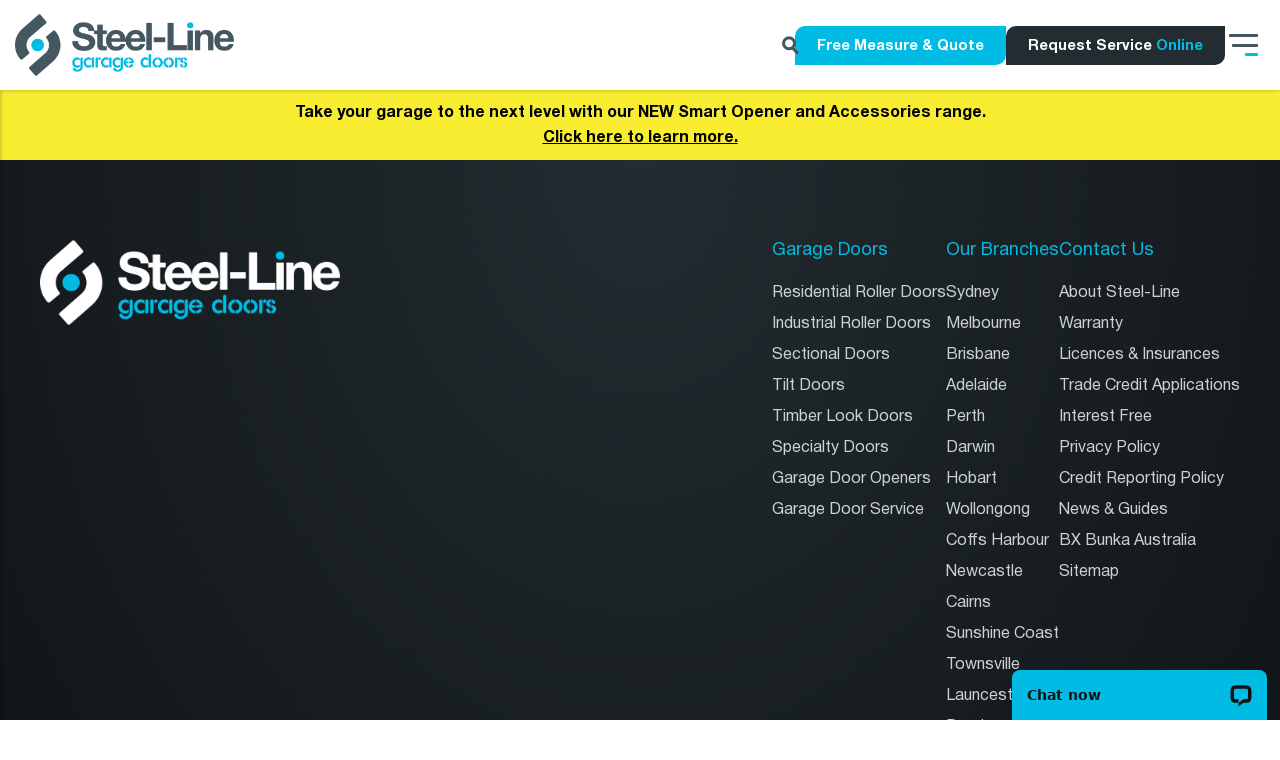

--- FILE ---
content_type: text/html; charset=UTF-8
request_url: https://www.steel-line.com.au/zip-own-it-now-pay-later/
body_size: 22532
content:
<!DOCTYPE html>
<html lang="en-US" >
<head>
<meta charset="UTF-8">
<meta name="viewport" content="width=device-width, initial-scale=1.0">
<!-- WP_HEAD() START -->
<meta name='robots' content='noindex, nofollow' />

	<!-- This site is optimized with the Yoast SEO Premium plugin v25.2 (Yoast SEO v25.2) - https://yoast.com/wordpress/plugins/seo/ -->
	<title>Zip - Own it now, pay later | Steel-Line Garage Doors</title>
	<meta name="description" content="A smart way to pay for garage door you really want today.interest free garage doorManage your payments over time, without paying any interest during the 0% Interest period." />
	<meta property="og:locale" content="en_US" />
	<meta property="og:type" content="article" />
	<meta property="og:title" content="Zip - Own it now, pay later" />
	<meta property="og:description" content="A smart way to pay for garage door you really want today.interest free garage doorManage your payments over time, without paying any interest during the 0% Interest period." />
	<meta property="og:url" content="https://www.steel-line.com.au/zip-own-it-now-pay-later/" />
	<meta property="og:site_name" content="Steel-Line Garage Doors" />
	<meta property="article:publisher" content="https://www.facebook.com/steellinegaragedoors/" />
	<meta property="article:modified_time" content="2024-11-28T06:59:41+00:00" />
	<meta name="twitter:card" content="summary_large_image" />
	<script type="application/ld+json" class="yoast-schema-graph">{"@context":"https://schema.org","@graph":[{"@type":"WebPage","@id":"https://www.steel-line.com.au/zip-own-it-now-pay-later/","url":"https://www.steel-line.com.au/zip-own-it-now-pay-later/","name":"Zip - Own it now, pay later | Steel-Line Garage Doors","isPartOf":{"@id":"https://www.steel-line.com.au/#website"},"datePublished":"2019-11-10T23:56:36+00:00","dateModified":"2024-11-28T06:59:41+00:00","description":"A smart way to pay for garage door you really want today.interest free garage doorManage your payments over time, without paying any interest during the 0% Interest period.","breadcrumb":{"@id":"https://www.steel-line.com.au/zip-own-it-now-pay-later/#breadcrumb"},"inLanguage":"en-US","potentialAction":[{"@type":"ReadAction","target":["https://www.steel-line.com.au/zip-own-it-now-pay-later/"]}]},{"@type":"BreadcrumbList","@id":"https://www.steel-line.com.au/zip-own-it-now-pay-later/#breadcrumb","itemListElement":[{"@type":"ListItem","position":1,"name":"Home","item":"https://www.steel-line.com.au/"},{"@type":"ListItem","position":2,"name":"Zip - Own it now, pay later"}]},{"@type":"WebSite","@id":"https://www.steel-line.com.au/#website","url":"https://www.steel-line.com.au/","name":"Steel-Line Garage Doors","description":"Makers for Life","publisher":{"@id":"https://www.steel-line.com.au/#organization"},"potentialAction":[{"@type":"SearchAction","target":{"@type":"EntryPoint","urlTemplate":"https://www.steel-line.com.au/?s={search_term_string}"},"query-input":{"@type":"PropertyValueSpecification","valueRequired":true,"valueName":"search_term_string"}}],"inLanguage":"en-US"},{"@type":"Organization","@id":"https://www.steel-line.com.au/#organization","name":"Steel-Line Garage Doors","url":"https://www.steel-line.com.au/","logo":{"@type":"ImageObject","inLanguage":"en-US","@id":"https://www.steel-line.com.au/#/schema/logo/image/","url":"https://www.steel-line.com.au/wp-content/uploads/2024/08/SteelLineGarageDoorsLogo.png","contentUrl":"https://www.steel-line.com.au/wp-content/uploads/2024/08/SteelLineGarageDoorsLogo.png","width":1658,"height":470,"caption":"Steel-Line Garage Doors"},"image":{"@id":"https://www.steel-line.com.au/#/schema/logo/image/"},"sameAs":["https://www.facebook.com/steellinegaragedoors/","https://www.youtube.com/user/steellinegroup","https://au.pinterest.com/steellinegroup/","https://au.linkedin.com/company/steel-line-group","https://www.instagram.com/steellinegaragedoors/","https://www.tiktok.com/@steellinegaragedoors"]}]}</script>
	<!-- / Yoast SEO Premium plugin. -->


<link rel='dns-prefetch' href='//www.googletagmanager.com' />
<link rel='dns-prefetch' href='//cdnjs.cloudflare.com' />
<link rel='dns-prefetch' href='//cdn.jsdelivr.net' />
<link rel='dns-prefetch' href='//wordpress.livechat.com' />
<link rel='dns-prefetch' href='//static.zip.co' />
<link rel='dns-prefetch' href='//use.typekit.net' />
<style id='wp-img-auto-sizes-contain-inline-css'>
img:is([sizes=auto i],[sizes^="auto," i]){contain-intrinsic-size:3000px 1500px}
/*# sourceURL=wp-img-auto-sizes-contain-inline-css */
</style>
<link rel='stylesheet' id='elegant-custom-fonts-css' href='//www.steel-line.com.au/wp-content/uploads/elegant-custom-fonts/ecf.css?ver=6.9' media='all' />
<link rel='stylesheet' id='sbi_styles-css' href='https://www.steel-line.com.au/wp-content/plugins/instagram-feed/css/sbi-styles.min.css?ver=6.9.1' media='all' />
<style id='wp-block-library-inline-css'>
:root{--wp-block-synced-color:#7a00df;--wp-block-synced-color--rgb:122,0,223;--wp-bound-block-color:var(--wp-block-synced-color);--wp-editor-canvas-background:#ddd;--wp-admin-theme-color:#007cba;--wp-admin-theme-color--rgb:0,124,186;--wp-admin-theme-color-darker-10:#006ba1;--wp-admin-theme-color-darker-10--rgb:0,107,160.5;--wp-admin-theme-color-darker-20:#005a87;--wp-admin-theme-color-darker-20--rgb:0,90,135;--wp-admin-border-width-focus:2px}@media (min-resolution:192dpi){:root{--wp-admin-border-width-focus:1.5px}}.wp-element-button{cursor:pointer}:root .has-very-light-gray-background-color{background-color:#eee}:root .has-very-dark-gray-background-color{background-color:#313131}:root .has-very-light-gray-color{color:#eee}:root .has-very-dark-gray-color{color:#313131}:root .has-vivid-green-cyan-to-vivid-cyan-blue-gradient-background{background:linear-gradient(135deg,#00d084,#0693e3)}:root .has-purple-crush-gradient-background{background:linear-gradient(135deg,#34e2e4,#4721fb 50%,#ab1dfe)}:root .has-hazy-dawn-gradient-background{background:linear-gradient(135deg,#faaca8,#dad0ec)}:root .has-subdued-olive-gradient-background{background:linear-gradient(135deg,#fafae1,#67a671)}:root .has-atomic-cream-gradient-background{background:linear-gradient(135deg,#fdd79a,#004a59)}:root .has-nightshade-gradient-background{background:linear-gradient(135deg,#330968,#31cdcf)}:root .has-midnight-gradient-background{background:linear-gradient(135deg,#020381,#2874fc)}:root{--wp--preset--font-size--normal:16px;--wp--preset--font-size--huge:42px}.has-regular-font-size{font-size:1em}.has-larger-font-size{font-size:2.625em}.has-normal-font-size{font-size:var(--wp--preset--font-size--normal)}.has-huge-font-size{font-size:var(--wp--preset--font-size--huge)}.has-text-align-center{text-align:center}.has-text-align-left{text-align:left}.has-text-align-right{text-align:right}.has-fit-text{white-space:nowrap!important}#end-resizable-editor-section{display:none}.aligncenter{clear:both}.items-justified-left{justify-content:flex-start}.items-justified-center{justify-content:center}.items-justified-right{justify-content:flex-end}.items-justified-space-between{justify-content:space-between}.screen-reader-text{border:0;clip-path:inset(50%);height:1px;margin:-1px;overflow:hidden;padding:0;position:absolute;width:1px;word-wrap:normal!important}.screen-reader-text:focus{background-color:#ddd;clip-path:none;color:#444;display:block;font-size:1em;height:auto;left:5px;line-height:normal;padding:15px 23px 14px;text-decoration:none;top:5px;width:auto;z-index:100000}html :where(.has-border-color){border-style:solid}html :where([style*=border-top-color]){border-top-style:solid}html :where([style*=border-right-color]){border-right-style:solid}html :where([style*=border-bottom-color]){border-bottom-style:solid}html :where([style*=border-left-color]){border-left-style:solid}html :where([style*=border-width]){border-style:solid}html :where([style*=border-top-width]){border-top-style:solid}html :where([style*=border-right-width]){border-right-style:solid}html :where([style*=border-bottom-width]){border-bottom-style:solid}html :where([style*=border-left-width]){border-left-style:solid}html :where(img[class*=wp-image-]){height:auto;max-width:100%}:where(figure){margin:0 0 1em}html :where(.is-position-sticky){--wp-admin--admin-bar--position-offset:var(--wp-admin--admin-bar--height,0px)}@media screen and (max-width:600px){html :where(.is-position-sticky){--wp-admin--admin-bar--position-offset:0px}}
/*# sourceURL=/wp-includes/css/dist/block-library/common.min.css */
</style>
<style id='classic-theme-styles-inline-css'>
/*! This file is auto-generated */
.wp-block-button__link{color:#fff;background-color:#32373c;border-radius:9999px;box-shadow:none;text-decoration:none;padding:calc(.667em + 2px) calc(1.333em + 2px);font-size:1.125em}.wp-block-file__button{background:#32373c;color:#fff;text-decoration:none}
/*# sourceURL=/wp-includes/css/classic-themes.min.css */
</style>
<style id='global-styles-inline-css'>
:root{--wp--preset--aspect-ratio--square: 1;--wp--preset--aspect-ratio--4-3: 4/3;--wp--preset--aspect-ratio--3-4: 3/4;--wp--preset--aspect-ratio--3-2: 3/2;--wp--preset--aspect-ratio--2-3: 2/3;--wp--preset--aspect-ratio--16-9: 16/9;--wp--preset--aspect-ratio--9-16: 9/16;--wp--preset--color--black: #000000;--wp--preset--color--cyan-bluish-gray: #abb8c3;--wp--preset--color--white: #ffffff;--wp--preset--color--pale-pink: #f78da7;--wp--preset--color--vivid-red: #cf2e2e;--wp--preset--color--luminous-vivid-orange: #ff6900;--wp--preset--color--luminous-vivid-amber: #fcb900;--wp--preset--color--light-green-cyan: #7bdcb5;--wp--preset--color--vivid-green-cyan: #00d084;--wp--preset--color--pale-cyan-blue: #8ed1fc;--wp--preset--color--vivid-cyan-blue: #0693e3;--wp--preset--color--vivid-purple: #9b51e0;--wp--preset--color--base: #ffffff;--wp--preset--color--contrast: #000000;--wp--preset--color--primary: #9DFF20;--wp--preset--color--secondary: #345C00;--wp--preset--color--tertiary: #F6F6F6;--wp--preset--gradient--vivid-cyan-blue-to-vivid-purple: linear-gradient(135deg,rgb(6,147,227) 0%,rgb(155,81,224) 100%);--wp--preset--gradient--light-green-cyan-to-vivid-green-cyan: linear-gradient(135deg,rgb(122,220,180) 0%,rgb(0,208,130) 100%);--wp--preset--gradient--luminous-vivid-amber-to-luminous-vivid-orange: linear-gradient(135deg,rgb(252,185,0) 0%,rgb(255,105,0) 100%);--wp--preset--gradient--luminous-vivid-orange-to-vivid-red: linear-gradient(135deg,rgb(255,105,0) 0%,rgb(207,46,46) 100%);--wp--preset--gradient--very-light-gray-to-cyan-bluish-gray: linear-gradient(135deg,rgb(238,238,238) 0%,rgb(169,184,195) 100%);--wp--preset--gradient--cool-to-warm-spectrum: linear-gradient(135deg,rgb(74,234,220) 0%,rgb(151,120,209) 20%,rgb(207,42,186) 40%,rgb(238,44,130) 60%,rgb(251,105,98) 80%,rgb(254,248,76) 100%);--wp--preset--gradient--blush-light-purple: linear-gradient(135deg,rgb(255,206,236) 0%,rgb(152,150,240) 100%);--wp--preset--gradient--blush-bordeaux: linear-gradient(135deg,rgb(254,205,165) 0%,rgb(254,45,45) 50%,rgb(107,0,62) 100%);--wp--preset--gradient--luminous-dusk: linear-gradient(135deg,rgb(255,203,112) 0%,rgb(199,81,192) 50%,rgb(65,88,208) 100%);--wp--preset--gradient--pale-ocean: linear-gradient(135deg,rgb(255,245,203) 0%,rgb(182,227,212) 50%,rgb(51,167,181) 100%);--wp--preset--gradient--electric-grass: linear-gradient(135deg,rgb(202,248,128) 0%,rgb(113,206,126) 100%);--wp--preset--gradient--midnight: linear-gradient(135deg,rgb(2,3,129) 0%,rgb(40,116,252) 100%);--wp--preset--font-size--small: clamp(0.875rem, 0.875rem + ((1vw - 0.2rem) * 0.227), 1rem);--wp--preset--font-size--medium: clamp(1rem, 1rem + ((1vw - 0.2rem) * 0.227), 1.125rem);--wp--preset--font-size--large: clamp(1.75rem, 1.75rem + ((1vw - 0.2rem) * 0.227), 1.875rem);--wp--preset--font-size--x-large: 2.25rem;--wp--preset--font-size--xx-large: clamp(6.1rem, 6.1rem + ((1vw - 0.2rem) * 7.091), 10rem);--wp--preset--font-family--dm-sans: "DM Sans", sans-serif;--wp--preset--font-family--ibm-plex-mono: 'IBM Plex Mono', monospace;--wp--preset--font-family--inter: "Inter", sans-serif;--wp--preset--font-family--system-font: -apple-system,BlinkMacSystemFont,"Segoe UI",Roboto,Oxygen-Sans,Ubuntu,Cantarell,"Helvetica Neue",sans-serif;--wp--preset--font-family--source-serif-pro: "Source Serif Pro", serif;--wp--preset--spacing--20: 0.44rem;--wp--preset--spacing--30: clamp(1.5rem, 5vw, 2rem);--wp--preset--spacing--40: clamp(1.8rem, 1.8rem + ((1vw - 0.48rem) * 2.885), 3rem);--wp--preset--spacing--50: clamp(2.5rem, 8vw, 4.5rem);--wp--preset--spacing--60: clamp(3.75rem, 10vw, 7rem);--wp--preset--spacing--70: clamp(5rem, 5.25rem + ((1vw - 0.48rem) * 9.096), 8rem);--wp--preset--spacing--80: clamp(7rem, 14vw, 11rem);--wp--preset--shadow--natural: 6px 6px 9px rgba(0, 0, 0, 0.2);--wp--preset--shadow--deep: 12px 12px 50px rgba(0, 0, 0, 0.4);--wp--preset--shadow--sharp: 6px 6px 0px rgba(0, 0, 0, 0.2);--wp--preset--shadow--outlined: 6px 6px 0px -3px rgb(255, 255, 255), 6px 6px rgb(0, 0, 0);--wp--preset--shadow--crisp: 6px 6px 0px rgb(0, 0, 0);}:root :where(.is-layout-flow) > :first-child{margin-block-start: 0;}:root :where(.is-layout-flow) > :last-child{margin-block-end: 0;}:root :where(.is-layout-flow) > *{margin-block-start: 1.5rem;margin-block-end: 0;}:root :where(.is-layout-constrained) > :first-child{margin-block-start: 0;}:root :where(.is-layout-constrained) > :last-child{margin-block-end: 0;}:root :where(.is-layout-constrained) > *{margin-block-start: 1.5rem;margin-block-end: 0;}:root :where(.is-layout-flex){gap: 1.5rem;}:root :where(.is-layout-grid){gap: 1.5rem;}body .is-layout-flex{display: flex;}.is-layout-flex{flex-wrap: wrap;align-items: center;}.is-layout-flex > :is(*, div){margin: 0;}body .is-layout-grid{display: grid;}.is-layout-grid > :is(*, div){margin: 0;}.has-black-color{color: var(--wp--preset--color--black) !important;}.has-cyan-bluish-gray-color{color: var(--wp--preset--color--cyan-bluish-gray) !important;}.has-white-color{color: var(--wp--preset--color--white) !important;}.has-pale-pink-color{color: var(--wp--preset--color--pale-pink) !important;}.has-vivid-red-color{color: var(--wp--preset--color--vivid-red) !important;}.has-luminous-vivid-orange-color{color: var(--wp--preset--color--luminous-vivid-orange) !important;}.has-luminous-vivid-amber-color{color: var(--wp--preset--color--luminous-vivid-amber) !important;}.has-light-green-cyan-color{color: var(--wp--preset--color--light-green-cyan) !important;}.has-vivid-green-cyan-color{color: var(--wp--preset--color--vivid-green-cyan) !important;}.has-pale-cyan-blue-color{color: var(--wp--preset--color--pale-cyan-blue) !important;}.has-vivid-cyan-blue-color{color: var(--wp--preset--color--vivid-cyan-blue) !important;}.has-vivid-purple-color{color: var(--wp--preset--color--vivid-purple) !important;}.has-black-background-color{background-color: var(--wp--preset--color--black) !important;}.has-cyan-bluish-gray-background-color{background-color: var(--wp--preset--color--cyan-bluish-gray) !important;}.has-white-background-color{background-color: var(--wp--preset--color--white) !important;}.has-pale-pink-background-color{background-color: var(--wp--preset--color--pale-pink) !important;}.has-vivid-red-background-color{background-color: var(--wp--preset--color--vivid-red) !important;}.has-luminous-vivid-orange-background-color{background-color: var(--wp--preset--color--luminous-vivid-orange) !important;}.has-luminous-vivid-amber-background-color{background-color: var(--wp--preset--color--luminous-vivid-amber) !important;}.has-light-green-cyan-background-color{background-color: var(--wp--preset--color--light-green-cyan) !important;}.has-vivid-green-cyan-background-color{background-color: var(--wp--preset--color--vivid-green-cyan) !important;}.has-pale-cyan-blue-background-color{background-color: var(--wp--preset--color--pale-cyan-blue) !important;}.has-vivid-cyan-blue-background-color{background-color: var(--wp--preset--color--vivid-cyan-blue) !important;}.has-vivid-purple-background-color{background-color: var(--wp--preset--color--vivid-purple) !important;}.has-black-border-color{border-color: var(--wp--preset--color--black) !important;}.has-cyan-bluish-gray-border-color{border-color: var(--wp--preset--color--cyan-bluish-gray) !important;}.has-white-border-color{border-color: var(--wp--preset--color--white) !important;}.has-pale-pink-border-color{border-color: var(--wp--preset--color--pale-pink) !important;}.has-vivid-red-border-color{border-color: var(--wp--preset--color--vivid-red) !important;}.has-luminous-vivid-orange-border-color{border-color: var(--wp--preset--color--luminous-vivid-orange) !important;}.has-luminous-vivid-amber-border-color{border-color: var(--wp--preset--color--luminous-vivid-amber) !important;}.has-light-green-cyan-border-color{border-color: var(--wp--preset--color--light-green-cyan) !important;}.has-vivid-green-cyan-border-color{border-color: var(--wp--preset--color--vivid-green-cyan) !important;}.has-pale-cyan-blue-border-color{border-color: var(--wp--preset--color--pale-cyan-blue) !important;}.has-vivid-cyan-blue-border-color{border-color: var(--wp--preset--color--vivid-cyan-blue) !important;}.has-vivid-purple-border-color{border-color: var(--wp--preset--color--vivid-purple) !important;}.has-vivid-cyan-blue-to-vivid-purple-gradient-background{background: var(--wp--preset--gradient--vivid-cyan-blue-to-vivid-purple) !important;}.has-light-green-cyan-to-vivid-green-cyan-gradient-background{background: var(--wp--preset--gradient--light-green-cyan-to-vivid-green-cyan) !important;}.has-luminous-vivid-amber-to-luminous-vivid-orange-gradient-background{background: var(--wp--preset--gradient--luminous-vivid-amber-to-luminous-vivid-orange) !important;}.has-luminous-vivid-orange-to-vivid-red-gradient-background{background: var(--wp--preset--gradient--luminous-vivid-orange-to-vivid-red) !important;}.has-very-light-gray-to-cyan-bluish-gray-gradient-background{background: var(--wp--preset--gradient--very-light-gray-to-cyan-bluish-gray) !important;}.has-cool-to-warm-spectrum-gradient-background{background: var(--wp--preset--gradient--cool-to-warm-spectrum) !important;}.has-blush-light-purple-gradient-background{background: var(--wp--preset--gradient--blush-light-purple) !important;}.has-blush-bordeaux-gradient-background{background: var(--wp--preset--gradient--blush-bordeaux) !important;}.has-luminous-dusk-gradient-background{background: var(--wp--preset--gradient--luminous-dusk) !important;}.has-pale-ocean-gradient-background{background: var(--wp--preset--gradient--pale-ocean) !important;}.has-electric-grass-gradient-background{background: var(--wp--preset--gradient--electric-grass) !important;}.has-midnight-gradient-background{background: var(--wp--preset--gradient--midnight) !important;}.has-small-font-size{font-size: var(--wp--preset--font-size--small) !important;}.has-medium-font-size{font-size: var(--wp--preset--font-size--medium) !important;}.has-large-font-size{font-size: var(--wp--preset--font-size--large) !important;}.has-x-large-font-size{font-size: var(--wp--preset--font-size--x-large) !important;}
/*# sourceURL=global-styles-inline-css */
</style>
<link rel='stylesheet' id='oxygen-css' href='https://www.steel-line.com.au/wp-content/plugins/oxygen/component-framework/oxygen.css?ver=4.9.1' media='all' />
<link rel='stylesheet' id='woocommerce-layout-css' href='https://www.steel-line.com.au/wp-content/plugins/woocommerce/assets/css/woocommerce-layout.css?ver=9.8.6' media='all' />
<link rel='stylesheet' id='woocommerce-smallscreen-css' href='https://www.steel-line.com.au/wp-content/plugins/woocommerce/assets/css/woocommerce-smallscreen.css?ver=9.8.6' media='only screen and (max-width: 768px)' />
<link rel='stylesheet' id='woocommerce-general-css' href='https://www.steel-line.com.au/wp-content/plugins/woocommerce/assets/css/woocommerce.css?ver=9.8.6' media='all' />
<link rel='stylesheet' id='woocommerce-blocktheme-css' href='https://www.steel-line.com.au/wp-content/plugins/woocommerce/assets/css/woocommerce-blocktheme.css?ver=9.8.6' media='all' />
<style id='woocommerce-inline-inline-css'>
.woocommerce form .form-row .required { visibility: visible; }
/*# sourceURL=woocommerce-inline-inline-css */
</style>
<link rel='stylesheet' id='windsor-font-css' href='https://use.typekit.net/trp7lyw.css?ver=6.9' media='all' />
<link rel='stylesheet' id='slick-style-css' href='//cdn.jsdelivr.net/npm/slick-carousel@1.8.1/slick/slick.css?ver=6.9' media='all' />
<link rel='stylesheet' id='slick-theme-css' href='//cdn.jsdelivr.net/npm/slick-carousel@1.8.1/slick/slick-theme.css?ver=6.9' media='all' />
<link rel='stylesheet' id='photoswipe-css' href='https://www.steel-line.com.au/wp-content/plugins/woocommerce/assets/css/photoswipe/photoswipe.min.css?ver=9.8.6' media='all' />
<link rel='stylesheet' id='photoswipe-default-skin-css' href='https://www.steel-line.com.au/wp-content/plugins/woocommerce/assets/css/photoswipe/default-skin/default-skin.min.css?ver=9.8.6' media='all' />
<link rel='stylesheet' id='gateway-css' href='https://www.steel-line.com.au/wp-content/plugins/woocommerce-paypal-payments/modules/ppcp-button/assets/css/gateway.css?ver=3.0.6' media='all' />
<link rel='stylesheet' id='wc-zipmoney-style-css' href='https://www.steel-line.com.au/wp-content/plugins/zipmoney-payments-woocommerce/assets/css/woocommerce-zipmoney-payment-front.css?ver=1.2' media='all' />
<link rel='stylesheet' id='brands-styles-css' href='https://www.steel-line.com.au/wp-content/plugins/woocommerce/assets/css/brands.css?ver=9.8.6' media='all' />
<link rel='stylesheet' id='wc-ppcp-applepay-css' href='https://www.steel-line.com.au/wp-content/plugins/woocommerce-paypal-payments/modules/ppcp-applepay/assets/css/styles.css?ver=3.0.6' media='all' />
<script id="woocommerce-google-analytics-integration-gtag-js-after">
/* Google Analytics for WooCommerce (gtag.js) */
					window.dataLayer = window.dataLayer || [];
					function gtag(){dataLayer.push(arguments);}
					// Set up default consent state.
					for ( const mode of [{"analytics_storage":"denied","ad_storage":"denied","ad_user_data":"denied","ad_personalization":"denied","region":["AT","BE","BG","HR","CY","CZ","DK","EE","FI","FR","DE","GR","HU","IS","IE","IT","LV","LI","LT","LU","MT","NL","NO","PL","PT","RO","SK","SI","ES","SE","GB","CH"]}] || [] ) {
						gtag( "consent", "default", { "wait_for_update": 500, ...mode } );
					}
					gtag("js", new Date());
					gtag("set", "developer_id.dOGY3NW", true);
					gtag("config", "G-92NSGNRZMC", {"track_404":true,"allow_google_signals":true,"logged_in":false,"linker":{"domains":[],"allow_incoming":false},"custom_map":{"dimension1":"logged_in"}});
//# sourceURL=woocommerce-google-analytics-integration-gtag-js-after
</script>
<script src="https://www.steel-line.com.au/wp-includes/js/jquery/jquery.min.js?ver=3.7.1" id="jquery-core-js"></script>
<script src="https://www.steel-line.com.au/wp-content/plugins/woocommerce/assets/js/jquery-blockui/jquery.blockUI.min.js?ver=2.7.0-wc.9.8.6" id="jquery-blockui-js" defer data-wp-strategy="defer"></script>
<script id="wc-add-to-cart-js-extra">
var wc_add_to_cart_params = {"ajax_url":"/wp-admin/admin-ajax.php","wc_ajax_url":"/?wc-ajax=%%endpoint%%","i18n_view_cart":"View cart","cart_url":"https://www.steel-line.com.au/e-store/cart/","is_cart":"","cart_redirect_after_add":"no"};
//# sourceURL=wc-add-to-cart-js-extra
</script>
<script src="https://www.steel-line.com.au/wp-content/plugins/woocommerce/assets/js/frontend/add-to-cart.min.js?ver=9.8.6" id="wc-add-to-cart-js" defer data-wp-strategy="defer"></script>
<script src="https://www.steel-line.com.au/wp-content/plugins/woocommerce/assets/js/js-cookie/js.cookie.min.js?ver=2.1.4-wc.9.8.6" id="js-cookie-js" defer data-wp-strategy="defer"></script>
<script id="woocommerce-js-extra">
var woocommerce_params = {"ajax_url":"/wp-admin/admin-ajax.php","wc_ajax_url":"/?wc-ajax=%%endpoint%%","i18n_password_show":"Show password","i18n_password_hide":"Hide password"};
//# sourceURL=woocommerce-js-extra
</script>
<script src="https://www.steel-line.com.au/wp-content/plugins/woocommerce/assets/js/frontend/woocommerce.min.js?ver=9.8.6" id="woocommerce-js" defer data-wp-strategy="defer"></script>
<script src="//cdnjs.cloudflare.com/ajax/libs/rellax/1.12.1/rellax.min.js?ver=6.9" id="rellax-js"></script>
<script src="//cdn.jsdelivr.net/npm/slick-carousel@1.8.1/slick/slick.min.js?ver=6.9" id="slick-js"></script>
<script src="https://www.steel-line.com.au/wp-content/plugins/wts_custom_plugin/assets/js/wts-plugin.js?ver=1765504192" id="wts_custom_plugin_js-js"></script>
<script src="https://www.steel-line.com.au/wp-content/plugins/woocommerce/assets/js/zoom/jquery.zoom.min.js?ver=1.7.21-wc.9.8.6" id="zoom-js" defer data-wp-strategy="defer"></script>
<script src="https://www.steel-line.com.au/wp-content/plugins/woocommerce/assets/js/flexslider/jquery.flexslider.min.js?ver=2.7.2-wc.9.8.6" id="flexslider-js" defer data-wp-strategy="defer"></script>
<script src="https://www.steel-line.com.au/wp-content/plugins/woocommerce/assets/js/photoswipe/photoswipe.min.js?ver=4.1.1-wc.9.8.6" id="photoswipe-js" defer data-wp-strategy="defer"></script>
<script src="https://www.steel-line.com.au/wp-content/plugins/woocommerce/assets/js/photoswipe/photoswipe-ui-default.min.js?ver=4.1.1-wc.9.8.6" id="photoswipe-ui-default-js" defer data-wp-strategy="defer"></script>
<script id="wc-single-product-js-extra">
var wc_single_product_params = {"i18n_required_rating_text":"Please select a rating","i18n_rating_options":["1 of 5 stars","2 of 5 stars","3 of 5 stars","4 of 5 stars","5 of 5 stars"],"i18n_product_gallery_trigger_text":"View full-screen image gallery","review_rating_required":"yes","flexslider":{"rtl":false,"animation":"slide","smoothHeight":true,"directionNav":false,"controlNav":"thumbnails","slideshow":false,"animationSpeed":500,"animationLoop":false,"allowOneSlide":false,"touch":false},"zoom_enabled":"1","zoom_options":[],"photoswipe_enabled":"1","photoswipe_options":{"shareEl":false,"closeOnScroll":false,"history":false,"hideAnimationDuration":0,"showAnimationDuration":0},"flexslider_enabled":"1"};
//# sourceURL=wc-single-product-js-extra
</script>
<script src="https://www.steel-line.com.au/wp-content/plugins/woocommerce/assets/js/frontend/single-product.min.js?ver=9.8.6" id="wc-single-product-js" defer data-wp-strategy="defer"></script>
<script id="text-connect-js-extra">
var textConnect = {"addons":["woocommerce"],"ajax_url":"https://www.steel-line.com.au/wp-admin/admin-ajax.php","visitor":null};
//# sourceURL=text-connect-js-extra
</script>
<script src="https://www.steel-line.com.au/wp-content/plugins/wp-live-chat-software-for-wordpress/includes/js/textConnect.js?ver=5.0.11" id="text-connect-js"></script>
<script type="text/javascript" async src="https://static.zip.co/lib/js/zm-widget-js/dist/zip-widget.min.js?ver=1"></script><!-- Google Tag Manager -->
<script>(function(w,d,s,l,i){w[l]=w[l]||[];w[l].push({'gtm.start':
new Date().getTime(),event:'gtm.js'});var f=d.getElementsByTagName(s)[0],
j=d.createElement(s),dl=l!='dataLayer'?'&l='+l:'';j.async=true;j.src=
'https://www.googletagmanager.com/gtm.js?id='+i+dl;f.parentNode.insertBefore(j,f);
})(window,document,'script','dataLayer','GTM-WQXT37Z');</script>
<!-- End Google Tag Manager -->
<!-- Global site tag (gtag.js) - Google Analytics -->
<script async src="https://www.googletagmanager.com/gtag/js?id=G-92NSGNRZMC"></script>
<script>
  window.dataLayer = window.dataLayer || [];
  function gtag(){dataLayer.push(arguments);}
  gtag('js', new Date());

  gtag('config', 'G-92NSGNRZMC');
	gtag('config', 'AW-1070541988');
</script>

<!-- ArchiPro Pixel start -->
<script>
        window.ApDataAu = window.ApDataAu || [];
        function apa_au(){
            window.ApDataAu.push(arguments);
        }
        apa_au('id','steel-line-garage-doors');
</script>
<script async src="https://pixel.archipro.com.au/ap-analytics.js"></script>
<!-- ArchiPro Pixel end -->

<meta name="msvalidate.01" content="D68191527498A5C460C830BAEE6F7B99" />

<!-- Facebook Pixel Code -->
<script>
  !function(f,b,e,v,n,t,s)
  {if(f.fbq)return;n=f.fbq=function(){n.callMethod?
  n.callMethod.apply(n,arguments):n.queue.push(arguments)};
  if(!f._fbq)f._fbq=n;n.push=n;n.loaded=!0;n.version='2.0';
  n.queue=[];t=b.createElement(e);t.async=!0;
  t.src=v;s=b.getElementsByTagName(e)[0];
  s.parentNode.insertBefore(t,s)}(window, document,'script',
  'https://connect.facebook.net/en_US/fbevents.js');
  fbq('init', '256590478157819');
  fbq('track', 'PageView');
</script>
<noscript>
  <img height="1" width="1" style="display:none" 
       src="https://www.facebook.com/tr?id=256590478157819&ev=PageView&noscript=1"/>
</noscript>
<!-- End Facebook Pixel Code -->	<noscript><style>.woocommerce-product-gallery{ opacity: 1 !important; }</style></noscript>
	<style class='wp-fonts-local'>
@font-face{font-family:"DM Sans";font-style:normal;font-weight:400;font-display:fallback;src:url('https://www.steel-line.com.au/wp-content/themes/oxygen-is-not-a-theme/assets/fonts/dm-sans/DMSans-Regular.woff2') format('woff2');font-stretch:normal;}
@font-face{font-family:"DM Sans";font-style:italic;font-weight:400;font-display:fallback;src:url('https://www.steel-line.com.au/wp-content/themes/oxygen-is-not-a-theme/assets/fonts/dm-sans/DMSans-Regular-Italic.woff2') format('woff2');font-stretch:normal;}
@font-face{font-family:"DM Sans";font-style:normal;font-weight:700;font-display:fallback;src:url('https://www.steel-line.com.au/wp-content/themes/oxygen-is-not-a-theme/assets/fonts/dm-sans/DMSans-Bold.woff2') format('woff2');font-stretch:normal;}
@font-face{font-family:"DM Sans";font-style:italic;font-weight:700;font-display:fallback;src:url('https://www.steel-line.com.au/wp-content/themes/oxygen-is-not-a-theme/assets/fonts/dm-sans/DMSans-Bold-Italic.woff2') format('woff2');font-stretch:normal;}
@font-face{font-family:"IBM Plex Mono";font-style:normal;font-weight:300;font-display:block;src:url('https://www.steel-line.com.au/wp-content/themes/oxygen-is-not-a-theme/assets/fonts/ibm-plex-mono/IBMPlexMono-Light.woff2') format('woff2');font-stretch:normal;}
@font-face{font-family:"IBM Plex Mono";font-style:normal;font-weight:400;font-display:block;src:url('https://www.steel-line.com.au/wp-content/themes/oxygen-is-not-a-theme/assets/fonts/ibm-plex-mono/IBMPlexMono-Regular.woff2') format('woff2');font-stretch:normal;}
@font-face{font-family:"IBM Plex Mono";font-style:italic;font-weight:400;font-display:block;src:url('https://www.steel-line.com.au/wp-content/themes/oxygen-is-not-a-theme/assets/fonts/ibm-plex-mono/IBMPlexMono-Italic.woff2') format('woff2');font-stretch:normal;}
@font-face{font-family:"IBM Plex Mono";font-style:normal;font-weight:700;font-display:block;src:url('https://www.steel-line.com.au/wp-content/themes/oxygen-is-not-a-theme/assets/fonts/ibm-plex-mono/IBMPlexMono-Bold.woff2') format('woff2');font-stretch:normal;}
@font-face{font-family:Inter;font-style:normal;font-weight:200 900;font-display:fallback;src:url('https://www.steel-line.com.au/wp-content/themes/oxygen-is-not-a-theme/assets/fonts/inter/Inter-VariableFont_slnt,wght.ttf') format('truetype');font-stretch:normal;}
@font-face{font-family:"Source Serif Pro";font-style:normal;font-weight:200 900;font-display:fallback;src:url('https://www.steel-line.com.au/wp-content/themes/oxygen-is-not-a-theme/assets/fonts/source-serif-pro/SourceSerif4Variable-Roman.ttf.woff2') format('woff2');font-stretch:normal;}
@font-face{font-family:"Source Serif Pro";font-style:italic;font-weight:200 900;font-display:fallback;src:url('https://www.steel-line.com.au/wp-content/themes/oxygen-is-not-a-theme/assets/fonts/source-serif-pro/SourceSerif4Variable-Italic.ttf.woff2') format('woff2');font-stretch:normal;}
</style>
<link rel="icon" href="https://www.steel-line.com.au/wp-content/uploads/2024/11/cropped-Steel-Line-icon-with-bg-32x32.png" sizes="32x32" />
<link rel="icon" href="https://www.steel-line.com.au/wp-content/uploads/2024/11/cropped-Steel-Line-icon-with-bg-192x192.png" sizes="192x192" />
<link rel="apple-touch-icon" href="https://www.steel-line.com.au/wp-content/uploads/2024/11/cropped-Steel-Line-icon-with-bg-180x180.png" />
<meta name="msapplication-TileImage" content="https://www.steel-line.com.au/wp-content/uploads/2024/11/cropped-Steel-Line-icon-with-bg-270x270.png" />
<link rel='stylesheet' id='oxygen-cache-8-css' href='//www.steel-line.com.au/wp-content/uploads/oxygen/css/8.css?cache=1765504863&#038;ver=6.9' media='all' />
<link rel='stylesheet' id='oxygen-universal-styles-css' href='//www.steel-line.com.au/wp-content/uploads/oxygen/css/universal.css?cache=1770095860&#038;ver=6.9' media='all' />
<!-- END OF WP_HEAD() -->
</head>
<body class="wp-singular page-template-default page page-id-2164 wp-embed-responsive wp-theme-oxygen-is-not-a-theme  theme-oxygen-is-not-a-theme oxygen-body woocommerce-uses-block-theme woocommerce-block-theme-has-button-styles woocommerce-no-js" >

<!-- Google Tag Manager (noscript) -->
<noscript><iframe src="https://www.googletagmanager.com/ns.html?id=GTM-WQXT37Z"
height="0" width="0" style="display:none;visibility:hidden"></iframe></noscript>
<!-- End Google Tag Manager (noscript) -->


						<header id="header" class="ct-div-block header-transition" ><div id="header-main-row" class="ct-div-block header-row header-transition" ><div id="header-logo-col" class="ct-div-block header-col-left" ><a id="header-logo-link" class="ct-link" href="/" target="_self"  ><img  id="main-logo" alt="" src="https://www.steel-line.com.au/wp-content/uploads/2024/08/SteelLineGarageDoorsLogo.png" class="ct-image header-transition" srcset="https://www.steel-line.com.au/wp-content/uploads/2024/08/SteelLineGarageDoorsLogo.png 1658w, https://www.steel-line.com.au/wp-content/uploads/2024/08/SteelLineGarageDoorsLogo-600x170.png 600w, https://www.steel-line.com.au/wp-content/uploads/2024/08/SteelLineGarageDoorsLogo-300x85.png 300w, https://www.steel-line.com.au/wp-content/uploads/2024/08/SteelLineGarageDoorsLogo-1024x290.png 1024w, https://www.steel-line.com.au/wp-content/uploads/2024/08/SteelLineGarageDoorsLogo-768x218.png 768w, https://www.steel-line.com.au/wp-content/uploads/2024/08/SteelLineGarageDoorsLogo-1536x435.png 1536w" sizes="(max-width: 1658px) 100vw, 1658px" /></a></div><div id="header-menu-col" class="ct-div-block header-col-mid" ><div id="menu-wrap" class="ct-div-block header-transition" ><div id="menu-inner" class="ct-div-block header-transition" ><nav id="main-menu" class="oxy-nav-menu smooth-dropdown-toggle-menu menu-primary-color-on-hover oxy-nav-menu-dropdowns" ><div class='oxy-menu-toggle'><div class='oxy-nav-menu-hamburger-wrap'><div class='oxy-nav-menu-hamburger'><div class='oxy-nav-menu-hamburger-line'></div><div class='oxy-nav-menu-hamburger-line'></div><div class='oxy-nav-menu-hamburger-line'></div></div></div></div><div class="menu-main-menu-container"><ul id="menu-main-menu" class="oxy-nav-menu-list"><li id="menu-item-654" class="menu-item menu-item-type-custom menu-item-object-custom menu-item-has-children menu-item-654"><a>Garage Doors &#038; Openers</a>
<ul class="sub-menu">
	<li id="menu-item-391" class="menu-item menu-item-type-post_type menu-item-object-page menu-item-has-children menu-item-391"><a href="https://www.steel-line.com.au/residential-garage-doors/">Residential Garage Doors</a>
	<ul class="sub-menu">
		<li id="menu-item-575" class="menu-item menu-item-type-post_type menu-item-object-page menu-item-has-children menu-item-575"><a href="https://www.steel-line.com.au/residential-garage-doors/custom-collection/">Custom Collection Doors</a>
		<ul class="sub-menu">
			<li id="menu-item-576" class="menu-item menu-item-type-post_type menu-item-object-page menu-item-576"><a href="https://www.steel-line.com.au/residential-garage-doors/custom-collection/flush-mount-doors/">Flush Mount Garage Doors</a></li>
			<li id="menu-item-595" class="menu-item menu-item-type-post_type menu-item-object-page menu-item-595"><a href="https://www.steel-line.com.au/residential-garage-doors/custom-collection/aluminium-composite-doors/">Aluminium Composite Garage Doors</a></li>
			<li id="menu-item-585" class="menu-item menu-item-type-post_type menu-item-object-page menu-item-585"><a href="https://www.steel-line.com.au/residential-garage-doors/custom-collection/acrylic-garage-doors/">Acrylic Garage Doors</a></li>
			<li id="menu-item-594" class="menu-item menu-item-type-post_type menu-item-object-page menu-item-594"><a href="https://www.steel-line.com.au/residential-garage-doors/custom-collection/polycarbonate-multiwall-doors/">Polycarbonate Multiwall Garage Doors</a></li>
			<li id="menu-item-601" class="menu-item menu-item-type-post_type menu-item-object-page menu-item-601"><a href="https://www.steel-line.com.au/residential-garage-doors/custom-collection/western-red-cedar-doors/">Western Red Cedar Garage Doors</a></li>
			<li id="menu-item-604" class="menu-item menu-item-type-post_type menu-item-object-page menu-item-604"><a href="https://www.steel-line.com.au/residential-garage-doors/custom-collection/aluminium-bar-treadplate-doors/">Aluminium Bar Treadplate Garage Doors</a></li>
		</ul>
</li>
		<li id="menu-item-188" class="menu-item menu-item-type-post_type menu-item-object-page menu-item-has-children menu-item-188"><a href="https://www.steel-line.com.au/residential-garage-doors/sectional-doors/">Sectional Garage Doors</a>
		<ul class="sub-menu">
			<li id="menu-item-213" class="menu-item menu-item-type-post_type menu-item-object-page menu-item-213"><a href="https://www.steel-line.com.au/residential-garage-doors/sectional-doors/colorbond-doors/">Colorbond® Garage Doors</a></li>
			<li id="menu-item-515" class="menu-item menu-item-type-post_type menu-item-object-page menu-item-515"><a href="https://www.steel-line.com.au/residential-garage-doors/sectional-doors/matt-finish-doors/">Matt Finish Garage Doors</a></li>
			<li id="menu-item-516" class="menu-item menu-item-type-post_type menu-item-object-page menu-item-516"><a href="https://www.steel-line.com.au/residential-garage-doors/sectional-doors/savannah-doors/">Savannah Garage Doors</a></li>
			<li id="menu-item-215" class="menu-item menu-item-type-post_type menu-item-object-page menu-item-215"><a href="https://www.steel-line.com.au/residential-garage-doors/sectional-doors/decowood-doors/">DecoWood® Garage Doors</a></li>
			<li id="menu-item-214" class="menu-item menu-item-type-post_type menu-item-object-page menu-item-214"><a href="https://www.steel-line.com.au/residential-garage-doors/sectional-doors/unicote-lux-doors/">UniCote® LUX Garage Doors</a></li>
		</ul>
</li>
		<li id="menu-item-2905" class="menu-item menu-item-type-post_type menu-item-object-page menu-item-has-children menu-item-2905"><a href="https://www.steel-line.com.au/residential-garage-doors/specialty-doors/">Specialty Garage Doors</a>
		<ul class="sub-menu">
			<li id="menu-item-1500" class="menu-item menu-item-type-post_type menu-item-object-page menu-item-1500"><a href="https://www.steel-line.com.au/residential-garage-doors/specialty-doors/tilt-doors/">Tilt Doors</a></li>
			<li id="menu-item-1497" class="menu-item menu-item-type-post_type menu-item-object-page menu-item-1497"><a href="https://www.steel-line.com.au/residential-garage-doors/specialty-doors/barn-style-doors/">Barn Style Garage Doors</a></li>
			<li id="menu-item-29939" class="menu-item menu-item-type-post_type menu-item-object-page menu-item-29939"><a href="https://www.steel-line.com.au/residential-garage-doors/specialty-doors/batten-sectional-garage-doors/">Batten Sectional Garage Doors</a></li>
			<li id="menu-item-1498" class="menu-item menu-item-type-post_type menu-item-object-page menu-item-1498"><a href="https://www.steel-line.com.au/residential-garage-doors/specialty-doors/louvre-doors/">Louvre Garage Doors</a></li>
		</ul>
</li>
		<li id="menu-item-189" class="menu-item menu-item-type-post_type menu-item-object-page menu-item-has-children menu-item-189"><a href="https://www.steel-line.com.au/residential-garage-doors/roller-doors/">Roller Doors</a>
		<ul class="sub-menu">
			<li id="menu-item-1353" class="menu-item menu-item-type-post_type menu-item-object-page menu-item-1353"><a href="https://www.steel-line.com.au/residential-garage-doors/roller-doors/colorbond-roller-doors/">Colorbond® Roller Doors</a></li>
			<li id="menu-item-682" class="menu-item menu-item-type-post_type menu-item-object-page menu-item-682"><a href="https://www.steel-line.com.au/residential-garage-doors/roller-doors/unicote-lux-roller-doors/">UniCote® LUX Roller Doors</a></li>
		</ul>
</li>
		<li id="menu-item-191" class="menu-item menu-item-type-post_type menu-item-object-page menu-item-has-children menu-item-191"><a href="https://www.steel-line.com.au/residential-garage-doors/timber-look-doors/">Timber Look Garage Doors</a>
		<ul class="sub-menu">
			<li id="menu-item-1509" class="menu-item menu-item-type-post_type menu-item-object-page menu-item-1509"><a href="https://www.steel-line.com.au/residential-garage-doors/sectional-doors/decowood-doors/">DecoWood® Garage Doors</a></li>
			<li id="menu-item-1511" class="menu-item menu-item-type-post_type menu-item-object-page menu-item-1511"><a href="https://www.steel-line.com.au/residential-garage-doors/sectional-doors/unicote-lux-doors/">UniCote® LUX Garage Doors</a></li>
			<li id="menu-item-1510" class="menu-item menu-item-type-post_type menu-item-object-page menu-item-1510"><a href="https://www.steel-line.com.au/residential-garage-doors/sectional-doors/colorbond-doors/">Colorbond® Garage Doors</a></li>
			<li id="menu-item-1513" class="menu-item menu-item-type-post_type menu-item-object-page menu-item-1513"><a href="https://www.steel-line.com.au/residential-garage-doors/timber-look-doors/timber-doors/">Timber Garage Doors</a></li>
			<li id="menu-item-1514" class="menu-item menu-item-type-post_type menu-item-object-page menu-item-1514"><a href="https://www.steel-line.com.au/residential-garage-doors/roller-doors/unicote-lux-roller-doors/">UniCote® LUX Roller Doors</a></li>
		</ul>
</li>
		<li id="menu-item-1499" class="menu-item menu-item-type-post_type menu-item-object-page menu-item-1499"><a href="https://www.steel-line.com.au/residential-garage-doors/wind-rated-doors/">Wind Rated Garage Doors</a></li>
		<li id="menu-item-1611" class="menu-item menu-item-type-post_type menu-item-object-page menu-item-1611"><a href="https://www.steel-line.com.au/residential-garage-doors/insulated-doors/">Insulated Garage Doors</a></li>
	</ul>
</li>
	<li id="menu-item-1781" class="menu-item menu-item-type-post_type menu-item-object-page menu-item-has-children menu-item-1781"><a href="https://www.steel-line.com.au/commercial-doors/">Commercial Doors</a>
	<ul class="sub-menu">
		<li id="menu-item-1822" class="menu-item menu-item-type-post_type menu-item-object-page menu-item-1822"><a href="https://www.steel-line.com.au/commercial-doors/aluminium-roller-shutters/">Aluminium Roller Shutters</a></li>
		<li id="menu-item-1882" class="menu-item menu-item-type-post_type menu-item-object-page menu-item-1882"><a href="https://www.steel-line.com.au/commercial-doors/steel-roller-shutters/">Steel Roller Shutter</a></li>
		<li id="menu-item-1883" class="menu-item menu-item-type-post_type menu-item-object-page menu-item-1883"><a href="https://www.steel-line.com.au/commercial-doors/aluminium-roller-grilles/">Aluminium Roller Grilles</a></li>
		<li id="menu-item-1901" class="menu-item menu-item-type-post_type menu-item-object-page menu-item-1901"><a href="https://www.steel-line.com.au/commercial-doors/counterweight-doors/">Counterweight Doors</a></li>
		<li id="menu-item-1931" class="menu-item menu-item-type-post_type menu-item-object-page menu-item-1931"><a href="https://www.steel-line.com.au/commercial-doors/folding-doors/">Industrial Folding Doors</a></li>
		<li id="menu-item-1939" class="menu-item menu-item-type-post_type menu-item-object-page menu-item-1939"><a href="https://www.steel-line.com.au/commercial-doors/industrial-roller-doors/">Industrial Roller Doors</a></li>
	</ul>
</li>
	<li id="menu-item-192" class="menu-item menu-item-type-post_type menu-item-object-page menu-item-has-children menu-item-192"><a href="https://www.steel-line.com.au/garage-door-openers/">Automatic Garage Door Openers</a>
	<ul class="sub-menu">
		<li id="menu-item-410" class="menu-item menu-item-type-post_type menu-item-object-page menu-item-410"><a href="https://www.steel-line.com.au/garage-door-openers/sectional-door-openers/">Sectional Garage Door Openers</a></li>
		<li id="menu-item-409" class="menu-item menu-item-type-post_type menu-item-object-page menu-item-409"><a href="https://www.steel-line.com.au/garage-door-openers/roller-door-openers/">Roller Door Openers</a></li>
	</ul>
</li>
	<li id="menu-item-2841" class="menu-item menu-item-type-post_type menu-item-object-page menu-item-2841"><a href="https://www.steel-line.com.au/garage-door-openers/accessories/">Garage Door Accessories</a></li>
</ul>
</li>
<li id="menu-item-679" class="menu-item menu-item-type-post_type menu-item-object-page menu-item-has-children menu-item-679"><a href="https://www.steel-line.com.au/product-selection-guide/">Product Selection Guide</a>
<ul class="sub-menu">
	<li id="menu-item-678" class="menu-item menu-item-type-post_type menu-item-object-page menu-item-678"><a href="https://www.steel-line.com.au/product-selection-guide/product-guide/">Product Guide Brochure</a></li>
	<li id="menu-item-30992" class="menu-item menu-item-type-custom menu-item-object-custom menu-item-30992"><a href="/garage-door-visualiser/">Garage Door Visualiser</a></li>
	<li id="menu-item-892" class="menu-item menu-item-type-post_type menu-item-object-page menu-item-892"><a href="https://www.steel-line.com.au/product-selection-guide/garage-door-gallery/">Garage Door Gallery</a></li>
	<li id="menu-item-891" class="menu-item menu-item-type-post_type menu-item-object-page menu-item-891"><a href="https://www.steel-line.com.au/product-selection-guide/colours/">Colours</a></li>
	<li id="menu-item-920" class="menu-item menu-item-type-post_type menu-item-object-page menu-item-920"><a href="https://www.steel-line.com.au/product-selection-guide/garage-door-windows/">Garage Door Windows</a></li>
	<li id="menu-item-1098" class="menu-item menu-item-type-post_type menu-item-object-page menu-item-1098"><a href="https://www.steel-line.com.au/product-selection-guide/brochures/">Product Brochures</a></li>
	<li id="menu-item-921" class="menu-item menu-item-type-post_type menu-item-object-page menu-item-921"><a href="https://www.steel-line.com.au/product-selection-guide/faq/">Frequently Asked Questions</a></li>
	<li id="menu-item-1097" class="menu-item menu-item-type-post_type menu-item-object-page menu-item-1097"><a href="https://www.steel-line.com.au/product-selection-guide/technical-support/">Technical Support</a></li>
	<li id="menu-item-1114" class="menu-item menu-item-type-post_type menu-item-object-page menu-item-1114"><a href="https://www.steel-line.com.au/product-selection-guide/videos-tips/">Videos &amp; Tips</a></li>
	<li id="menu-item-922" class="menu-item menu-item-type-custom menu-item-object-custom menu-item-922"><a href="/projects/">Case Studies</a></li>
</ul>
</li>
<li id="menu-item-2836" class="menu-item menu-item-type-post_type menu-item-object-page menu-item-2836"><a href="https://www.steel-line.com.au/e-store/">Online Store</a></li>
<li id="menu-item-690" class="menu-item menu-item-type-post_type menu-item-object-page menu-item-has-children menu-item-690"><a href="https://www.steel-line.com.au/about-us/">About Us</a>
<ul class="sub-menu">
	<li id="menu-item-923" class="menu-item menu-item-type-post_type menu-item-object-page menu-item-923"><a href="https://www.steel-line.com.au/blog/">Blog</a></li>
	<li id="menu-item-1968" class="menu-item menu-item-type-post_type menu-item-object-page menu-item-1968"><a href="https://www.steel-line.com.au/about-us/community/">Community</a></li>
	<li id="menu-item-1969" class="menu-item menu-item-type-post_type menu-item-object-page menu-item-1969"><a href="https://www.steel-line.com.au/about-us/recruitment/">Employment</a></li>
	<li id="menu-item-1989" class="menu-item menu-item-type-post_type menu-item-object-page menu-item-1989"><a href="https://www.steel-line.com.au/about-us/warranty/">Warranty</a></li>
</ul>
</li>
<li id="menu-item-699" class="menu-item menu-item-type-post_type menu-item-object-page menu-item-has-children menu-item-699"><a href="https://www.steel-line.com.au/contact-us/">Contact Us</a>
<ul class="sub-menu">
	<li id="menu-item-2017" class="menu-item menu-item-type-post_type menu-item-object-page menu-item-2017"><a href="https://www.steel-line.com.au/contact-us/free-measure-quote/">Free Measure &amp; Quote</a></li>
	<li id="menu-item-680" class="menu-item menu-item-type-post_type menu-item-object-page menu-item-680"><a href="https://www.steel-line.com.au/contact-us/garage-door-service/">Garage Door Service</a></li>
	<li id="menu-item-1330" class="menu-item menu-item-type-post_type menu-item-object-page menu-item-1330"><a href="https://www.steel-line.com.au/installers/">Find an Installer</a></li>
	<li id="menu-item-681" class="menu-item menu-item-type-post_type menu-item-object-page menu-item-681"><a href="https://www.steel-line.com.au/contact-us/garage-door-service/repairs/">Garage Door Repair</a></li>
	<li id="menu-item-2029" class="menu-item menu-item-type-post_type menu-item-object-page menu-item-2029"><a href="https://www.steel-line.com.au/contact-us/garage-door-service/plans/">Garage Door Service Plans</a></li>
	<li id="menu-item-2999" class="menu-item menu-item-type-post_type menu-item-object-page menu-item-2999"><a href="https://www.steel-line.com.au/contact-us/garage-door-service/after-hours-service/">After-Hours Service</a></li>
	<li id="menu-item-1988" class="menu-item menu-item-type-post_type menu-item-object-page menu-item-1988"><a href="https://www.steel-line.com.au/contact-us/warranty-rego/">Warranty Registration</a></li>
	<li id="menu-item-1999" class="menu-item menu-item-type-post_type menu-item-object-page menu-item-1999"><a href="https://www.steel-line.com.au/contact-us/service-reminders/">Garage Door Service Reminders</a></li>
</ul>
</li>
</ul></div></nav></div></div></div><div id="header-cta-col" class="ct-div-block header-col-right" ><div id="div_block-15-8" class="ct-div-block sbs-btns-wrap" ><div id="main-search-icon" class="ct-text-block search-icon toggle-trigger"  data-toggle-target="#header-search-form">search</div><div id="header-search-form-wrap" class="ct-div-block " ><div id="header-search-form" class="ct-code-block collapsed search-form-style" ><form role="search" method="get" class="search-form" action="https://www.steel-line.com.au/">
				<label>
					<span class="screen-reader-text">Search for:</span>
					<input type="search" class="search-field" placeholder="Search &hellip;" value="" name="s" />
				</label>
				<input type="submit" class="search-submit" value="Search" />
			</form></div></div><a id="header-cta-button-1" class="ct-link-text btn btn-primary btn-header" href="/contact-us/free-measure-quote/" target="_self"  >Free Measure &amp; Quote</a><a id="header-cta-button-2" class="ct-link-text btn btn-secondary btn-header" href="/contact-us/garage-door-service/" target="_self"  >Request Service <span id="span-19-8" class="ct-span" >Online</span></a><div id="toggle-menu-trigger" class="ct-div-block menu-trigger" ><div id="menu-icon" class="ct-text-block" >menu</div></div></div></div><div id="cart-btn-wrap" class="ct-div-block" ><a href="/e-store/cart/" class="wts-wc-cart hide">
  <svg viewBox="0 0 26 28"><title>shopping-cart</title><path d="M10 24c0 1.094-0.906 2-2 2s-2-0.906-2-2 0.906-2 2-2 2 0.906 2 2zM24 24c0 1.094-0.906 2-2 2s-2-0.906-2-2 0.906-2 2-2 2 0.906 2 2zM26 7v8c0 0.5-0.391 0.938-0.891 1l-16.312 1.906c0.078 0.359 0.203 0.719 0.203 1.094 0 0.359-0.219 0.688-0.375 1h14.375c0.547 0 1 0.453 1 1s-0.453 1-1 1h-16c-0.547 0-1-0.453-1-1 0-0.484 0.703-1.656 0.953-2.141l-2.766-12.859h-3.187c-0.547 0-1-0.453-1-1s0.453-1 1-1h4c1.047 0 1.078 1.25 1.234 2h18.766c0.547 0 1 0.453 1 1z"></path></svg>
  <span class="cart-count">0</span>
</a></div></div></header><main id="main" class="ct-div-block" ><div id="sitewide-notification" class="ct-div-block rellax rellax-mobile"  data-rellax-speed="-4"><div id="code_block-135-8" class="ct-code-block default-p-spacing" ><p>Take your garage to the next level with our NEW Smart Opener and Accessories range.<br />
<a href="/garage-door-openers/accessories/" style="text-decoration:underline;">Click here to learn more.</a></p>
<style>
#sitewide-notification {
  font-weight: 700;
  background-color: #f9ed32;}
#sitewide-notification p {
  margin: 0;
}
#sitewide-notification, #sitewide-notification a {
  color: #000000;
}
</style></div></div><div id='inner_content-28-8' class='ct-inner-content'><script type="text/javascript" src="https://static.zipmoney.com.au/lib/js/zm-widget-js/dist/zip-widget.min.js"></script>
<div data-zm-merchant="b0e683ab-dc81-4fd2-b58f-2544ddebc9a4" data-env="production"></div>
<div id="zip-LP" data-zm-asset="landingpage" data-zm-widget="inline"></div></div></main><footer id="footer" class="ct-div-block" ><div id="footer-main" class="ct-div-block page-width" ><a id="footer-logo-link" class="ct-link" href="/" target="_self"  ><img  id="footer-logo" alt="" src="https://www.steel-line.com.au/wp-content/uploads/2024/08/SteelLineGarageDoorsLogo-white.png" class="ct-image" srcset="https://www.steel-line.com.au/wp-content/uploads/2024/08/SteelLineGarageDoorsLogo-white.png 1658w, https://www.steel-line.com.au/wp-content/uploads/2024/08/SteelLineGarageDoorsLogo-white-600x170.png 600w, https://www.steel-line.com.au/wp-content/uploads/2024/08/SteelLineGarageDoorsLogo-white-300x85.png 300w, https://www.steel-line.com.au/wp-content/uploads/2024/08/SteelLineGarageDoorsLogo-white-1024x290.png 1024w, https://www.steel-line.com.au/wp-content/uploads/2024/08/SteelLineGarageDoorsLogo-white-768x218.png 768w, https://www.steel-line.com.au/wp-content/uploads/2024/08/SteelLineGarageDoorsLogo-white-1536x435.png 1536w" sizes="(max-width: 1658px) 100vw, 1658px" /></a><div id="footer-main-columns" class="ct-div-block" ><div id="div_block-36-8" class="ct-div-block footer-col" ><div id="text_block-39-8" class="ct-text-block footer-heading" >Garage Doors</div><nav id="_nav_menu-41-8" class="oxy-nav-menu menu-underline-on-hover oxy-nav-menu-vertical" ><div class='oxy-menu-toggle'><div class='oxy-nav-menu-hamburger-wrap'><div class='oxy-nav-menu-hamburger'><div class='oxy-nav-menu-hamburger-line'></div><div class='oxy-nav-menu-hamburger-line'></div><div class='oxy-nav-menu-hamburger-line'></div></div></div></div><div class="menu-garage-doors-container"><ul id="menu-garage-doors" class="oxy-nav-menu-list"><li id="menu-item-2925" class="menu-item menu-item-type-post_type menu-item-object-page menu-item-2925"><a href="https://www.steel-line.com.au/residential-garage-doors/roller-doors/">Residential Roller Doors</a></li>
<li id="menu-item-2926" class="menu-item menu-item-type-post_type menu-item-object-page menu-item-2926"><a href="https://www.steel-line.com.au/commercial-doors/industrial-roller-doors/">Industrial Roller Doors</a></li>
<li id="menu-item-201" class="menu-item menu-item-type-post_type menu-item-object-page menu-item-201"><a href="https://www.steel-line.com.au/residential-garage-doors/sectional-doors/">Sectional Doors</a></li>
<li id="menu-item-2927" class="menu-item menu-item-type-post_type menu-item-object-page menu-item-2927"><a href="https://www.steel-line.com.au/residential-garage-doors/specialty-doors/tilt-doors/">Tilt Doors</a></li>
<li id="menu-item-2928" class="menu-item menu-item-type-post_type menu-item-object-page menu-item-2928"><a href="https://www.steel-line.com.au/residential-garage-doors/timber-look-doors/">Timber Look Doors</a></li>
<li id="menu-item-2929" class="menu-item menu-item-type-post_type menu-item-object-page menu-item-2929"><a href="https://www.steel-line.com.au/residential-garage-doors/specialty-doors/">Specialty Doors</a></li>
<li id="menu-item-2931" class="menu-item menu-item-type-post_type menu-item-object-page menu-item-2931"><a href="https://www.steel-line.com.au/garage-door-openers/">Garage Door Openers</a></li>
<li id="menu-item-2930" class="menu-item menu-item-type-post_type menu-item-object-page menu-item-2930"><a href="https://www.steel-line.com.au/contact-us/garage-door-service/">Garage Door Service</a></li>
</ul></div></nav></div><div id="div_block-42-8" class="ct-div-block footer-col" ><div id="text_block-43-8" class="ct-text-block footer-heading" >Our Branches</div><nav id="_nav_menu-44-8" class="oxy-nav-menu menu-underline-on-hover oxy-nav-menu-vertical" ><div class='oxy-menu-toggle'><div class='oxy-nav-menu-hamburger-wrap'><div class='oxy-nav-menu-hamburger'><div class='oxy-nav-menu-hamburger-line'></div><div class='oxy-nav-menu-hamburger-line'></div><div class='oxy-nav-menu-hamburger-line'></div></div></div></div><div class="menu-our-branches-container"><ul id="menu-our-branches" class="oxy-nav-menu-list"><li id="menu-item-1208" class="menu-item menu-item-type-post_type menu-item-object-page menu-item-1208"><a href="https://www.steel-line.com.au/garage-doors-sydney/">Sydney</a></li>
<li id="menu-item-1206" class="menu-item menu-item-type-post_type menu-item-object-page menu-item-1206"><a href="https://www.steel-line.com.au/garage-doors-melbourne/">Melbourne</a></li>
<li id="menu-item-1131" class="menu-item menu-item-type-post_type menu-item-object-page menu-item-1131"><a href="https://www.steel-line.com.au/garage-doors-brisbane/">Brisbane</a></li>
<li id="menu-item-1209" class="menu-item menu-item-type-post_type menu-item-object-page menu-item-1209"><a href="https://www.steel-line.com.au/garage-doors-adelaide/">Adelaide</a></li>
<li id="menu-item-1130" class="menu-item menu-item-type-post_type menu-item-object-page menu-item-1130"><a href="https://www.steel-line.com.au/garage-doors-perth/">Perth</a></li>
<li id="menu-item-1205" class="menu-item menu-item-type-post_type menu-item-object-page menu-item-1205"><a href="https://www.steel-line.com.au/garage-doors-darwin/">Darwin</a></li>
<li id="menu-item-1207" class="menu-item menu-item-type-post_type menu-item-object-page menu-item-1207"><a href="https://www.steel-line.com.au/garage-doors-hobart/">Hobart</a></li>
<li id="menu-item-33140" class="menu-item menu-item-type-post_type menu-item-object-page menu-item-33140"><a href="https://www.steel-line.com.au/garage-doors-wollongong/">Wollongong</a></li>
<li id="menu-item-33138" class="menu-item menu-item-type-post_type menu-item-object-page menu-item-33138"><a href="https://www.steel-line.com.au/garage-doors-coffs-harbour/">Coffs Harbour</a></li>
<li id="menu-item-33139" class="menu-item menu-item-type-post_type menu-item-object-page menu-item-33139"><a href="https://www.steel-line.com.au/garage-doors-newcastle/">Newcastle</a></li>
<li id="menu-item-33141" class="menu-item menu-item-type-post_type menu-item-object-page menu-item-33141"><a href="https://www.steel-line.com.au/garage-doors-cairns/">Cairns</a></li>
<li id="menu-item-33142" class="menu-item menu-item-type-post_type menu-item-object-page menu-item-33142"><a href="https://www.steel-line.com.au/garage-doors-sunshine-coast/">Sunshine Coast</a></li>
<li id="menu-item-33143" class="menu-item menu-item-type-post_type menu-item-object-page menu-item-33143"><a href="https://www.steel-line.com.au/garage-doors-townsville/">Townsville</a></li>
<li id="menu-item-33144" class="menu-item menu-item-type-post_type menu-item-object-page menu-item-33144"><a href="https://www.steel-line.com.au/garage-doors-launceston/">Launceston</a></li>
<li id="menu-item-33145" class="menu-item menu-item-type-post_type menu-item-object-page menu-item-33145"><a href="https://www.steel-line.com.au/garage-doors-dandenong/">Dandenong</a></li>
<li id="menu-item-33146" class="menu-item menu-item-type-post_type menu-item-object-page menu-item-33146"><a href="https://www.steel-line.com.au/garage-doors-geelong/">Geelong</a></li>
<li id="menu-item-1329" class="menu-item menu-item-type-post_type menu-item-object-page menu-item-1329"><a href="https://www.steel-line.com.au/installers/">More...</a></li>
</ul></div></nav></div><div id="div_block-45-8" class="ct-div-block footer-col" ><div id="text_block-46-8" class="ct-text-block footer-heading" >Contact Us</div><nav id="_nav_menu-47-8" class="oxy-nav-menu menu-underline-on-hover oxy-nav-menu-vertical" ><div class='oxy-menu-toggle'><div class='oxy-nav-menu-hamburger-wrap'><div class='oxy-nav-menu-hamburger'><div class='oxy-nav-menu-hamburger-line'></div><div class='oxy-nav-menu-hamburger-line'></div><div class='oxy-nav-menu-hamburger-line'></div></div></div></div><div class="menu-contact-us-container"><ul id="menu-contact-us" class="oxy-nav-menu-list"><li id="menu-item-2155" class="menu-item menu-item-type-post_type menu-item-object-page menu-item-2155"><a href="https://www.steel-line.com.au/about-us/">About Steel-Line</a></li>
<li id="menu-item-2154" class="menu-item menu-item-type-post_type menu-item-object-page menu-item-2154"><a href="https://www.steel-line.com.au/about-us/warranty/">Warranty</a></li>
<li id="menu-item-2153" class="menu-item menu-item-type-post_type menu-item-object-page menu-item-2153"><a href="https://www.steel-line.com.au/licence-and-insurance/">Licences &amp; Insurances</a></li>
<li id="menu-item-2184" class="menu-item menu-item-type-post_type menu-item-object-page menu-item-2184"><a href="https://www.steel-line.com.au/trade-credit-applications/">Trade Credit Applications</a></li>
<li id="menu-item-2175" class="menu-item menu-item-type-post_type menu-item-object-page current-menu-item page_item page-item-2164 current_page_item menu-item-2175"><a href="https://www.steel-line.com.au/zip-own-it-now-pay-later/" aria-current="page">Interest Free</a></li>
<li id="menu-item-2156" class="menu-item menu-item-type-post_type menu-item-object-page menu-item-privacy-policy menu-item-2156"><a rel="privacy-policy" href="https://www.steel-line.com.au/privacy-policy/">Privacy Policy</a></li>
<li id="menu-item-2174" class="menu-item menu-item-type-post_type menu-item-object-page menu-item-2174"><a href="https://www.steel-line.com.au/credit-reporting-policy/">Credit Reporting Policy</a></li>
<li id="menu-item-2157" class="menu-item menu-item-type-post_type menu-item-object-page menu-item-2157"><a href="https://www.steel-line.com.au/blog/">News &#038; Guides</a></li>
<li id="menu-item-31274" class="menu-item menu-item-type-post_type menu-item-object-page menu-item-31274"><a href="https://www.steel-line.com.au/bx-bunka-australia/">BX Bunka Australia</a></li>
<li id="menu-item-2835" class="menu-item menu-item-type-post_type menu-item-object-page menu-item-2835"><a href="https://www.steel-line.com.au/sitemap/">Sitemap</a></li>
</ul></div></nav></div></div></div><div id="div_block-48-8" class="ct-div-block footer-bottom-row page-width" ><div id="div_block-105-8" class="ct-div-block" ><p id="text_block-49-8" class="ct-text-block footer-copyright-text" >Copyright © 2024 <a id="span-50-8" class="ct-link-text" href="/" target="_self"  >Steel-Line Garage Doors</a>. <span id="span-77-8" class="ct-span" >All rights reserved.</span></p></div><div id="div_block-109-8" class="ct-div-block" ><div id="div_block-112-8" class="ct-div-block" ><div id="text_block-110-8" class="ct-text-block" >ABN: 52 124 164 003</div></div><div id="footer-social-links" class="ct-div-block" ><a id="link-56-8" class="ct-link social-link" href="https://www.facebook.com/steellinegaragedoors/" target="_blank"  ><div id="fancy_icon-57-8" class="ct-fancy-icon social-link-icon" ><svg id="svg-fancy_icon-57-8"><use xlink:href="#FontAwesomeicon-facebook"></use></svg></div></a><a id="link-58-8" class="ct-link social-link" href="https://www.youtube.com/user/steellinegroup" target="_blank"  ><div id="fancy_icon-59-8" class="ct-fancy-icon social-link-icon" ><svg id="svg-fancy_icon-59-8"><use xlink:href="#FontAwesomeicon-youtube-play"></use></svg></div></a><a id="link-60-8" class="ct-link social-link" href="https://au.pinterest.com/steellinegroup/" target="_blank"  ><div id="fancy_icon-61-8" class="ct-fancy-icon social-link-icon" ><svg id="svg-fancy_icon-61-8"><use xlink:href="#FontAwesomeicon-pinterest-p"></use></svg></div></a><a id="link-62-8" class="ct-link social-link" href="https://au.linkedin.com/company/steel-line-group" target="_blank"  ><div id="fancy_icon-63-8" class="ct-fancy-icon social-link-icon" ><svg id="svg-fancy_icon-63-8"><use xlink:href="#FontAwesomeicon-linkedin"></use></svg></div></a><a id="link-64-8" class="ct-link social-link" href="https://www.instagram.com/steellinegaragedoors/?hl=en" target="_blank"  ><div id="fancy_icon-65-8" class="ct-fancy-icon social-link-icon" ><svg id="svg-fancy_icon-65-8"><use xlink:href="#FontAwesomeicon-instagram"></use></svg></div></a><a id="link-66-8" class="ct-link social-link" href="https://www.tiktok.com/@steellinegaragedoors" target="_blank"  ><div id="fancy_icon-67-8" class="ct-fancy-icon social-link-icon" ><svg id="svg-fancy_icon-67-8"><use xlink:href="#FontAwesomeicon-tiktok"></use></svg></div></a></div></div></div></footer><nav id="mobile-sticky-cta-wrap" class="ct-div-block" ><a id="link-80-8" class="ct-link mobile-sticky-cta-item" href="/contact-us/free-measure-quote/" target="_self"  ><div id="fancy_icon-81-8" class="ct-fancy-icon mobile-sticky-cta-icon" ><svg id="svg-fancy_icon-81-8"><use xlink:href="#Generalicon-calculator"></use></svg></div><div id="text_block-82-8" class="ct-text-block" >Request a Quote</div></a><a id="link-84-8" class="ct-link mobile-sticky-cta-item" href="/contact-us/garage-door-service/" target="_self"  ><div id="fancy_icon-85-8" class="ct-fancy-icon mobile-sticky-cta-icon" ><svg id="svg-fancy_icon-85-8"><use xlink:href="#Generalicon-booking"></use></svg></div><div id="text_block-86-8" class="ct-text-block" >Book a Service</div></a><a id="link-87-8" class="ct-link mobile-sticky-cta-item" href="/garage-door-visualiser/" target="_self"  ><div id="fancy_icon-88-8" class="ct-fancy-icon mobile-sticky-cta-icon" ><svg id="svg-fancy_icon-88-8"><use xlink:href="#Generalicon-web-design"></use></svg></div><div id="text_block-89-8" class="ct-text-block" >Design Your Door</div></a><a id="link-90-8" class="ct-link mobile-sticky-cta-item" href="/contact-us/" target="_self"  ><div id="fancy_icon-91-8" class="ct-fancy-icon mobile-sticky-cta-icon" ><svg id="svg-fancy_icon-91-8"><use xlink:href="#Generalicon-location-mark"></use></svg></div><div id="text_block-92-8" class="ct-text-block" >Visit a Showroom</div></a></nav><div id="wa-options-off" class="ct-div-block wa-toggle-trigger aside-cta-card" ><div id="text_block-121-8" class="ct-text-block" >!</div><div id="div_block-118-8" class="ct-div-block aside-cta-content" ><div id="text_block-114-8" class="ct-text-block aside-cta-main-text" >You are viewing this page with <span id="span-131-8" class="ct-span" >WA</span> options</div><div id="text_block-116-8" class="ct-text-block aside-cta-sub-text" >Click here to view Australia wide options</div></div></div>	<!-- WP_FOOTER -->
<script type="speculationrules">
{"prefetch":[{"source":"document","where":{"and":[{"href_matches":"/*"},{"not":{"href_matches":["/wp-*.php","/wp-admin/*","/wp-content/uploads/*","/wp-content/*","/wp-content/plugins/*","/wp-content/themes/twentytwentythree/*","/wp-content/themes/oxygen-is-not-a-theme/*","/*\\?(.+)"]}},{"not":{"selector_matches":"a[rel~=\"nofollow\"]"}},{"not":{"selector_matches":".no-prefetch, .no-prefetch a"}}]},"eagerness":"conservative"}]}
</script>
<script>jQuery(document).on('click','a[href*="#"]',function(t){if(jQuery(t.target).closest('.wc-tabs').length>0){return}if(jQuery(this).is('[href="#"]')||jQuery(this).is('[href="#0"]')||jQuery(this).is('[href*="replytocom"]')){return};if(location.pathname.replace(/^\//,"")==this.pathname.replace(/^\//,"")&&location.hostname==this.hostname){var e=jQuery(this.hash);(e=e.length?e:jQuery("[name="+this.hash.slice(1)+"]")).length&&(t.preventDefault(),jQuery("html, body").animate({scrollTop:e.offset().top-90},800))}});</script><style>.ct-FontAwesomeicon-facebook{width:0.57142857142857em}</style>
<style>.ct-FontAwesomeicon-linkedin{width:0.85714285714286em}</style>
<style>.ct-FontAwesomeicon-instagram{width:0.85714285714286em}</style>
<style>.ct-FontAwesomeicon-pinterest-p{width:0.71428571428571em}</style>
<style>.ct-FontAwesomeicon-tiktok{width:0.875em}</style>
<?xml version="1.0"?><svg xmlns="http://www.w3.org/2000/svg" xmlns:xlink="http://www.w3.org/1999/xlink" aria-hidden="true" style="position: absolute; width: 0; height: 0; overflow: hidden;" version="1.1"><defs><symbol id="FontAwesomeicon-facebook" viewBox="0 0 16 28"><title>facebook</title><path d="M14.984 0.187v4.125h-2.453c-1.922 0-2.281 0.922-2.281 2.25v2.953h4.578l-0.609 4.625h-3.969v11.859h-4.781v-11.859h-3.984v-4.625h3.984v-3.406c0-3.953 2.422-6.109 5.953-6.109 1.687 0 3.141 0.125 3.563 0.187z"/></symbol><symbol id="FontAwesomeicon-linkedin" viewBox="0 0 24 28"><title>linkedin</title><path d="M5.453 9.766v15.484h-5.156v-15.484h5.156zM5.781 4.984c0.016 1.484-1.109 2.672-2.906 2.672v0h-0.031c-1.734 0-2.844-1.188-2.844-2.672 0-1.516 1.156-2.672 2.906-2.672 1.766 0 2.859 1.156 2.875 2.672zM24 16.375v8.875h-5.141v-8.281c0-2.078-0.75-3.5-2.609-3.5-1.422 0-2.266 0.953-2.641 1.875-0.125 0.344-0.172 0.797-0.172 1.266v8.641h-5.141c0.063-14.031 0-15.484 0-15.484h5.141v2.25h-0.031c0.672-1.062 1.891-2.609 4.672-2.609 3.391 0 5.922 2.219 5.922 6.969z"/></symbol><symbol id="FontAwesomeicon-youtube-play" viewBox="0 0 28 28"><title>youtube-play</title><path d="M11.109 17.625l7.562-3.906-7.562-3.953v7.859zM14 4.156c5.891 0 9.797 0.281 9.797 0.281 0.547 0.063 1.75 0.063 2.812 1.188 0 0 0.859 0.844 1.109 2.781 0.297 2.266 0.281 4.531 0.281 4.531v2.125s0.016 2.266-0.281 4.531c-0.25 1.922-1.109 2.781-1.109 2.781-1.062 1.109-2.266 1.109-2.812 1.172 0 0-3.906 0.297-9.797 0.297v0c-7.281-0.063-9.516-0.281-9.516-0.281-0.625-0.109-2.031-0.078-3.094-1.188 0 0-0.859-0.859-1.109-2.781-0.297-2.266-0.281-4.531-0.281-4.531v-2.125s-0.016-2.266 0.281-4.531c0.25-1.937 1.109-2.781 1.109-2.781 1.062-1.125 2.266-1.125 2.812-1.188 0 0 3.906-0.281 9.797-0.281v0z"/></symbol><symbol id="FontAwesomeicon-instagram" viewBox="0 0 24 28"><title>instagram</title><path d="M16 14c0-2.203-1.797-4-4-4s-4 1.797-4 4 1.797 4 4 4 4-1.797 4-4zM18.156 14c0 3.406-2.75 6.156-6.156 6.156s-6.156-2.75-6.156-6.156 2.75-6.156 6.156-6.156 6.156 2.75 6.156 6.156zM19.844 7.594c0 0.797-0.641 1.437-1.437 1.437s-1.437-0.641-1.437-1.437 0.641-1.437 1.437-1.437 1.437 0.641 1.437 1.437zM12 4.156c-1.75 0-5.5-0.141-7.078 0.484-0.547 0.219-0.953 0.484-1.375 0.906s-0.688 0.828-0.906 1.375c-0.625 1.578-0.484 5.328-0.484 7.078s-0.141 5.5 0.484 7.078c0.219 0.547 0.484 0.953 0.906 1.375s0.828 0.688 1.375 0.906c1.578 0.625 5.328 0.484 7.078 0.484s5.5 0.141 7.078-0.484c0.547-0.219 0.953-0.484 1.375-0.906s0.688-0.828 0.906-1.375c0.625-1.578 0.484-5.328 0.484-7.078s0.141-5.5-0.484-7.078c-0.219-0.547-0.484-0.953-0.906-1.375s-0.828-0.688-1.375-0.906c-1.578-0.625-5.328-0.484-7.078-0.484zM24 14c0 1.656 0.016 3.297-0.078 4.953-0.094 1.922-0.531 3.625-1.937 5.031s-3.109 1.844-5.031 1.937c-1.656 0.094-3.297 0.078-4.953 0.078s-3.297 0.016-4.953-0.078c-1.922-0.094-3.625-0.531-5.031-1.937s-1.844-3.109-1.937-5.031c-0.094-1.656-0.078-3.297-0.078-4.953s-0.016-3.297 0.078-4.953c0.094-1.922 0.531-3.625 1.937-5.031s3.109-1.844 5.031-1.937c1.656-0.094 3.297-0.078 4.953-0.078s3.297-0.016 4.953 0.078c1.922 0.094 3.625 0.531 5.031 1.937s1.844 3.109 1.937 5.031c0.094 1.656 0.078 3.297 0.078 4.953z"/></symbol><symbol id="FontAwesomeicon-pinterest-p" viewBox="0 0 20 28"><title>pinterest-p</title><path d="M0 9.328c0-5.766 5.281-9.328 10.625-9.328 4.906 0 9.375 3.375 9.375 8.547 0 4.859-2.484 10.25-8.016 10.25-1.313 0-2.969-0.656-3.609-1.875-1.188 4.703-1.094 5.406-3.719 9l-0.219 0.078-0.141-0.156c-0.094-0.984-0.234-1.953-0.234-2.938 0-3.187 1.469-7.797 2.188-10.891-0.391-0.797-0.5-1.766-0.5-2.641 0-1.578 1.094-3.578 2.875-3.578 1.313 0 2.016 1 2.016 2.234 0 2.031-1.375 3.938-1.375 5.906 0 1.344 1.109 2.281 2.406 2.281 3.594 0 4.703-5.187 4.703-7.953 0-3.703-2.625-5.719-6.172-5.719-4.125 0-7.313 2.969-7.313 7.156 0 2.016 1.234 3.047 1.234 3.531 0 0.406-0.297 1.844-0.812 1.844-0.078 0-0.187-0.031-0.266-0.047-2.234-0.672-3.047-3.656-3.047-5.703z"/></symbol><symbol id="FontAwesomeicon-tiktok" viewBox="0 0 448 512"><title>tiktok</title><path d="M448 209.9a210.1 210.1 0 0 1 -122.8-39.3V349.4A162.6 162.6 0 1 1 185 188.3V278.2a74.6 74.6 0 1 0 52.2 71.2V0l88 0a121.2 121.2 0 0 0 1.9 22.2h0A122.2 122.2 0 0 0 381 102.4a121.4 121.4 0 0 0 67 20.1z"/></symbol></defs></svg><?xml version="1.0"?><svg xmlns="http://www.w3.org/2000/svg" xmlns:xlink="http://www.w3.org/1999/xlink" aria-hidden="true" style="position: absolute; width: 0; height: 0; overflow: hidden;" version="1.1"><defs><symbol id="Generalicon-location-mark" viewBox="0 0 32 32"><title>location-mark</title><path d="M7.53 21.551c0.159 0.529-0.141 1.087-0.67 1.245-1.154 0.346-2.016 0.739-2.566 1.129-0.576 0.409-0.626 0.674-0.626 0.741s0.050 0.333 0.626 0.741c0.55 0.39 1.412 0.783 2.566 1.129 2.296 0.689 5.528 1.129 9.141 1.129s6.845-0.441 9.141-1.129c1.154-0.346 2.016-0.739 2.566-1.129 0.576-0.409 0.626-0.674 0.626-0.741s-0.050-0.332-0.626-0.741c-0.551-0.391-1.412-0.783-2.566-1.129-0.529-0.159-0.829-0.716-0.67-1.245s0.716-0.829 1.245-0.671c1.258 0.378 2.35 0.847 3.149 1.414 0.773 0.548 1.469 1.335 1.469 2.373s-0.696 1.824-1.469 2.373c-0.799 0.567-1.89 1.036-3.149 1.414-2.53 0.759-5.964 1.214-9.715 1.214s-7.186-0.455-9.715-1.214c-1.258-0.377-2.35-0.847-3.149-1.414-0.773-0.548-1.469-1.336-1.469-2.373s0.696-1.824 1.469-2.373c0.799-0.567 1.89-1.036 3.149-1.414 0.529-0.159 1.086 0.142 1.245 0.671z"/><path d="M6.333 11.121c0-5.245 4.351-9.455 9.667-9.455s9.667 4.21 9.667 9.455c0 3.686-2.412 6.986-4.615 9.258-1.124 1.159-2.244 2.103-3.082 2.756-0.42 0.327-0.771 0.583-1.019 0.759-0.124 0.088-0.223 0.156-0.291 0.202-0.034 0.023-0.061 0.041-0.080 0.054l-0.022 0.015-0.006 0.004-0.002 0.001c-0 0-0.001 0.001-0.548-0.836-0.547 0.837-0.547 0.837-0.548 0.837l-0.009-0.006-0.022-0.015c-0.019-0.013-0.046-0.031-0.080-0.054-0.069-0.047-0.167-0.114-0.291-0.202-0.248-0.175-0.599-0.431-1.019-0.759-0.838-0.653-1.958-1.597-3.082-2.756-2.203-2.272-4.615-5.572-4.615-9.258zM16 23.333l-0.548 0.837c0.332 0.217 0.762 0.217 1.095 0zM16 22.114c0.202-0.147 0.453-0.333 0.739-0.557 0.787-0.613 1.833-1.495 2.876-2.571 2.13-2.197 4.051-5.003 4.051-7.865 0-4.094-3.409-7.455-7.667-7.455s-7.667 3.361-7.667 7.455c0 2.862 1.921 5.669 4.051 7.865 1.043 1.075 2.089 1.957 2.876 2.571 0.286 0.223 0.537 0.41 0.739 0.557z"/><path d="M11.667 11.333c0-2.393 1.94-4.333 4.333-4.333s4.333 1.94 4.333 4.333c0 2.393-1.94 4.333-4.333 4.333s-4.333-1.94-4.333-4.333zM16 9c-1.289 0-2.333 1.045-2.333 2.333s1.045 2.333 2.333 2.333 2.333-1.045 2.333-2.333-1.045-2.333-2.333-2.333z"/></symbol><symbol id="Generalicon-web-design" viewBox="0 0 32 32"><title>web-design</title><path d="M27.948 4.161h-0.38c0.724-1.178 0.456-2.76-0.705-3.622-1.252-0.928-3.030-0.63-3.904 0.676l-1.972 2.946h-16.937c-1.392 0-2.525 1.133-2.525 2.525v16.142c0 1.392 1.133 2.525 2.525 2.525h9.807l-0.741 3.112h-1.599c-1.042 0-1.89 0.848-1.89 1.89v0.395h-1.972c-0.345 0-0.625 0.28-0.625 0.625s0.28 0.625 0.625 0.625h16.687c0.345 0 0.625-0.28 0.625-0.625s-0.28-0.625-0.625-0.625h-1.972v-0.395c0-1.042-0.848-1.89-1.89-1.89h-1.599l-0.741-3.112h9.807c1.392 0 2.525-1.133 2.525-2.525v-16.142c0-1.392-1.133-2.525-2.525-2.525zM18.993 15.149c-0.977 0.684-2.808-0.246-4.556 0.687-0.427-2.216-0.158-4.3 2.063-4.76 0.287-0.060 0.596-0.087 0.859-0.082 0.752 0.558 1.512 1.121 2.261 1.678 0.328 0.954 0.205 1.895-0.626 2.477zM19.623 8.45l1.769 1.313-1.361 1.659c-0.56-0.416-1.042-0.773-1.602-1.188 0.116-0.174 1.087-1.624 1.193-1.783zM23.999 1.91c0.473-0.708 1.439-0.872 2.12-0.367s0.803 1.477 0.263 2.135c-0.958 1.168-3.235 3.944-4.196 5.116l-1.867-1.385zM21.122 30.355v0.395h-10.244v-0.395c0-0.353 0.287-0.64 0.64-0.64h8.963c0.353 0 0.64 0.287 0.64 0.64zM17.598 28.465h-3.195l0.741-3.112h1.713zM29.223 22.828c0 0.703-0.572 1.275-1.275 1.275-0.992 0-22.781 0-23.897 0-0.703 0-1.275-0.572-1.275-1.275v-2.927h1.786c0.345 0 0.625-0.28 0.625-0.625s-0.28-0.625-0.625-0.625h-1.786v-11.965c0-0.703 0.572-1.275 1.275-1.275h16.101c-0.599 0.895-2.346 3.505-2.899 4.332-1.225 0.011-2.448 0.438-3.248 1.372-1.089 1.272-1.281 3.27-0.569 5.938 0.122 0.456 0.691 0.62 1.036 0.291 1.616-1.544 3.629 0.14 5.431-1.319 1.1-0.891 1.361-2.306 0.946-3.63 0.561-0.684 5.166-6.299 5.729-6.984h1.371c0.703 0 1.275 0.572 1.275 1.275v11.965h-19.66c-0.345 0-0.625 0.28-0.625 0.625s0.28 0.625 0.625 0.625h19.661z"/><path d="M6.942 18.663c-0.301 0.061-0.503 0.322-0.503 0.613 0 0.391 0.357 0.69 0.747 0.613 0.346-0.070 0.557-0.404 0.491-0.735-0.070-0.342-0.401-0.558-0.735-0.491z"/></symbol><symbol id="Generalicon-booking" viewBox="0 0 32 32"><title>booking</title><path d="M28.552 2.008h-2.577v-1.071c0-0.518-0.42-0.938-0.938-0.938s-0.938 0.42-0.938 0.938v1.071h-4.15v-1.071c0-0.518-0.42-0.938-0.938-0.938s-0.938 0.42-0.938 0.938v1.071h-4.15v-1.071c0-0.518-0.42-0.938-0.938-0.938s-0.938 0.42-0.938 0.938v1.071h-4.15v-1.071c0-0.518-0.42-0.938-0.938-0.938s-0.938 0.42-0.938 0.938v1.071h-2.577c-1.901 0-3.448 1.547-3.448 3.448v23.096c0 1.901 1.547 3.448 3.448 3.448h25.104c1.901 0 3.448-1.547 3.448-3.448v-23.096c0-1.901-1.547-3.448-3.448-3.448zM3.448 3.883h2.577v1.071c0 0.518 0.42 0.938 0.938 0.938s0.938-0.42 0.938-0.938v-1.071h4.15v1.071c0 0.518 0.42 0.938 0.938 0.938s0.938-0.42 0.938-0.938v-1.071h4.15v1.071c0 0.518 0.42 0.938 0.938 0.938s0.938-0.42 0.938-0.938v-1.071h4.15v1.071c0 0.518 0.42 0.938 0.938 0.938s0.938-0.42 0.938-0.938v-1.071h2.577c0.867 0 1.573 0.706 1.573 1.573v2.577h-28.25v-2.577c0-0.867 0.706-1.573 1.573-1.573zM28.552 30.125h-25.104c-0.867 0-1.573-0.706-1.573-1.573v-18.644h28.25v18.644c0 0.867-0.706 1.573-1.573 1.573z"/><path d="M9.473 13.054h-4.017c-0.518 0-0.938 0.42-0.938 0.938v4.017c0 0.518 0.42 0.938 0.938 0.938h4.017c0.518 0 0.938-0.42 0.938-0.938v-4.017c-0-0.518-0.42-0.938-0.938-0.938zM8.535 17.071h-2.142v-2.142h2.142z"/><path d="M26.544 13.054h-4.017c-0.518 0-0.938 0.42-0.938 0.938v4.017c0 0.518 0.42 0.938 0.938 0.938h4.017c0.518 0 0.938-0.42 0.938-0.938v-4.017c0-0.518-0.42-0.938-0.938-0.938zM25.606 17.071h-2.142v-2.142h2.142z"/><path d="M9.473 21.087h-4.017c-0.518 0-0.938 0.42-0.938 0.938v4.017c0 0.518 0.42 0.938 0.938 0.938h4.017c0.518 0 0.938-0.42 0.938-0.938v-4.017c-0-0.518-0.42-0.938-0.938-0.938zM8.535 25.104h-2.142v-2.142h2.142z"/><path d="M26.544 21.087h-4.017c-0.518 0-0.938 0.42-0.938 0.938v4.017c0 0.518 0.42 0.938 0.938 0.938h4.017c0.518 0 0.938-0.42 0.938-0.938v-4.017c0-0.518-0.42-0.938-0.938-0.938zM25.606 25.104h-2.142v-2.142h2.142z"/><path d="M18.008 21.087h-4.017c-0.518 0-0.938 0.42-0.938 0.938v4.017c0 0.518 0.42 0.938 0.938 0.938h4.017c0.518 0 0.938-0.42 0.938-0.938v-4.017c0-0.518-0.42-0.938-0.938-0.938zM17.071 25.104h-2.142v-2.142h2.142z"/><path d="M17.467 13.917l-2.177 2.177-0.757-0.757c-0.366-0.366-0.96-0.366-1.326 0s-0.366 0.96 0 1.326l1.42 1.42c0.176 0.176 0.414 0.275 0.663 0.275s0.487-0.099 0.663-0.275l2.84-2.84c0.366-0.366 0.366-0.96 0-1.326s-0.96-0.366-1.326 0z"/></symbol><symbol id="Generalicon-calculator" viewBox="0 0 32 32"><title>calculator</title><path d="M19 12v-6c0-0.553-0.447-1-1-1h-12c-0.553 0-1 0.447-1 1v6c0 0.553 0.447 1 1 1h12c0.553 0 1-0.447 1-1zM17 11h-10v-4h10z"/><path d="M14 29h-10c-0.552 0-1-0.448-1-1v-24c0-0.552 0.448-1 1-1h16c0.552 0 1 0.448 1 1v7c0 0.553 0.447 1 1 1s1-0.447 1-1v-7c0-1.654-1.346-3-3-3h-16c-1.654 0-3 1.346-3 3v24c0 1.654 1.346 3 3 3h10c0.553 0 1-0.447 1-1s-0.447-1-1-1z"/><path d="M11 16h-1c-0.553 0-1 0.447-1 1s0.447 1 1 1h1c0.553 0 1-0.447 1-1s-0.447-1-1-1z"/><path d="M7 16h-1c-0.553 0-1 0.447-1 1s0.447 1 1 1h1c0.553 0 1-0.447 1-1s-0.447-1-1-1z"/><path d="M11 19h-1c-0.553 0-1 0.447-1 1s0.447 1 1 1h1c0.553 0 1-0.447 1-1s-0.447-1-1-1z"/><path d="M7 19h-1c-0.553 0-1 0.447-1 1s0.447 1 1 1h1c0.553 0 1-0.447 1-1s-0.447-1-1-1z"/><path d="M11 22h-1c-0.553 0-1 0.447-1 1s0.447 1 1 1h1c0.553 0 1-0.447 1-1s-0.447-1-1-1z"/><path d="M11 25h-1c-0.553 0-1 0.447-1 1s0.447 1 1 1h1c0.553 0 1-0.447 1-1s-0.447-1-1-1z"/><path d="M7 22h-1c-0.553 0-1 0.447-1 1s0.447 1 1 1h1c0.553 0 1-0.447 1-1s-0.447-1-1-1z"/><path d="M7 25h-1c-0.553 0-1 0.447-1 1s0.447 1 1 1h1c0.553 0 1-0.447 1-1s-0.447-1-1-1z"/><path d="M22 13c-4.963 0-9 4.037-9 9s4.037 9 9 9 9-4.037 9-9-4.037-9-9-9zM22 29c-3.859 0-7-3.141-7-7s3.141-7 7-7 7 3.141 7 7-3.141 7-7 7z"/><path d="M22 19c0.552 0 1 0.448 1 1s0.447 1 1 1 1-0.447 1-1c0-1.302-0.838-2.402-2-2.816v-0.184c0-0.553-0.447-1-1-1s-1 0.447-1 1v0.184c-1.162 0.414-2 1.514-2 2.816 0 1.654 1.346 3 3 3 0.552 0 1 0.448 1 1s-0.448 1-1 1-1-0.448-1-1c0-0.553-0.447-1-1-1s-1 0.447-1 1c0 1.302 0.838 2.402 2 2.816v0.184c0 0.553 0.447 1 1 1s1-0.447 1-1v-0.184c1.162-0.414 2-1.514 2-2.816 0-1.654-1.346-3-3-3-0.552 0-1-0.448-1-1s0.448-1 1-1z"/></symbol></defs></svg><script id="mcjs">!function(c,h,i,m,p){m=c.createElement(h),p=c.getElementsByTagName(h)[0],m.async=1,m.src=i,p.parentNode.insertBefore(m,p)}(document,"script","https://chimpstatic.com/mcjs-connected/js/users/0f6d15963cea0065fe5a37af6/38cb8d3283986dd958a2b236a.js");</script><!-- Instagram Feed JS -->
<script type="text/javascript">
var sbiajaxurl = "https://www.steel-line.com.au/wp-admin/admin-ajax.php";
</script>

<div class="pswp" tabindex="-1" role="dialog" aria-modal="true" aria-hidden="true">
	<div class="pswp__bg"></div>
	<div class="pswp__scroll-wrap">
		<div class="pswp__container">
			<div class="pswp__item"></div>
			<div class="pswp__item"></div>
			<div class="pswp__item"></div>
		</div>
		<div class="pswp__ui pswp__ui--hidden">
			<div class="pswp__top-bar">
				<div class="pswp__counter"></div>
				<button class="pswp__button pswp__button--zoom" aria-label="Zoom in/out"></button>
				<button class="pswp__button pswp__button--fs" aria-label="Toggle fullscreen"></button>
				<button class="pswp__button pswp__button--share" aria-label="Share"></button>
				<button class="pswp__button pswp__button--close" aria-label="Close (Esc)"></button>
				<div class="pswp__preloader">
					<div class="pswp__preloader__icn">
						<div class="pswp__preloader__cut">
							<div class="pswp__preloader__donut"></div>
						</div>
					</div>
				</div>
			</div>
			<div class="pswp__share-modal pswp__share-modal--hidden pswp__single-tap">
				<div class="pswp__share-tooltip"></div>
			</div>
			<button class="pswp__button pswp__button--arrow--left" aria-label="Previous (arrow left)"></button>
			<button class="pswp__button pswp__button--arrow--right" aria-label="Next (arrow right)"></button>
			<div class="pswp__caption">
				<div class="pswp__caption__center"></div>
			</div>
		</div>
	</div>
</div>

		<script type="text/javascript">
			jQuery(document).ready(function() {
				jQuery('body').on('click', '.oxy-menu-toggle', function() {
					jQuery(this).parent('.oxy-nav-menu').toggleClass('oxy-nav-menu-open');
					jQuery('body').toggleClass('oxy-nav-menu-prevent-overflow');
					jQuery('html').toggleClass('oxy-nav-menu-prevent-overflow');
				});
				var selector = '.oxy-nav-menu-open .menu-item a[href*="#"]';
				jQuery('body').on('click', selector, function(){
					jQuery('.oxy-nav-menu-open').removeClass('oxy-nav-menu-open');
					jQuery('body').removeClass('oxy-nav-menu-prevent-overflow');
					jQuery('html').removeClass('oxy-nav-menu-prevent-overflow');
					jQuery(this).click();
				});
			});
		</script>

		<script>
		(function () {
			var c = document.body.className;
			c = c.replace(/woocommerce-no-js/, 'woocommerce-js');
			document.body.className = c;
		})();
	</script>
	<link rel='stylesheet' id='wc-blocks-style-css' href='https://www.steel-line.com.au/wp-content/plugins/woocommerce/assets/client/blocks/wc-blocks.css?ver=wc-9.8.6' media='all' />
<script id="dismissible-wp-notices-js-extra">
var dismissibleWpNotices = {"ajaxUrl":"https://www.steel-line.com.au/wp-admin/admin-ajax.php","nonce":"d3725dbae5"};
//# sourceURL=dismissible-wp-notices-js-extra
</script>
<script src="https://www.steel-line.com.au/wp-content/plugins/woocommerce-product-feeds/vendor-prefixed/leewillis77/dismissible-wp-notices/js/dismissible-wp-notices.js?ver=1.0" id="dismissible-wp-notices-js"></script>
<script async src="https://www.googletagmanager.com/gtag/js?id=G-92NSGNRZMC" id="google-tag-manager-js" data-wp-strategy="async"></script>
<script src="https://www.steel-line.com.au/wp-includes/js/dist/hooks.min.js?ver=dd5603f07f9220ed27f1" id="wp-hooks-js"></script>
<script src="https://www.steel-line.com.au/wp-includes/js/dist/i18n.min.js?ver=c26c3dc7bed366793375" id="wp-i18n-js"></script>
<script id="wp-i18n-js-after">
wp.i18n.setLocaleData( { 'text direction\u0004ltr': [ 'ltr' ] } );
//# sourceURL=wp-i18n-js-after
</script>
<script src="https://www.steel-line.com.au/wp-content/plugins/woocommerce-google-analytics-integration/assets/js/build/main.js?ver=50c6d17d67ef40d67991" id="woocommerce-google-analytics-integration-js"></script>
<script id="ppcp-smart-button-js-extra">
var PayPalCommerceGateway = {"url":"https://www.paypal.com/sdk/js?client-id=BAAKkFTyuFuR2i45zWYdzq1dvX4xMwaR_cUqqepnij5LB5tyikxLnccZ0TQfhmMalui1MdmaplsSpIPMfY&currency=AUD&integration-date=2025-05-14&components=buttons,funding-eligibility,applepay&vault=false&commit=false&intent=capture&disable-funding=card,paylater&enable-funding=venmo","url_params":{"client-id":"BAAKkFTyuFuR2i45zWYdzq1dvX4xMwaR_cUqqepnij5LB5tyikxLnccZ0TQfhmMalui1MdmaplsSpIPMfY","currency":"AUD","integration-date":"2025-05-14","components":"buttons,funding-eligibility,applepay","vault":"false","commit":"false","intent":"capture","disable-funding":"bancontact,blik,eps,ideal,mybank,p24,trustly,multibanco,card,paylater","enable-funding":"venmo"},"script_attributes":{"data-partner-attribution-id":"Woo_PPCP"},"client_id":"BAAKkFTyuFuR2i45zWYdzq1dvX4xMwaR_cUqqepnij5LB5tyikxLnccZ0TQfhmMalui1MdmaplsSpIPMfY","currency":"AUD","data_client_id":{"set_attribute":false,"endpoint":"/?wc-ajax=ppc-data-client-id","nonce":"a9ea15287a","user":0,"has_subscriptions":false,"paypal_subscriptions_enabled":false},"redirect":"https://www.steel-line.com.au/e-store/checkout/","context":"mini-cart","ajax":{"simulate_cart":{"endpoint":"/?wc-ajax=ppc-simulate-cart","nonce":"02a9e87e78"},"change_cart":{"endpoint":"/?wc-ajax=ppc-change-cart","nonce":"8ebdb51492"},"create_order":{"endpoint":"/?wc-ajax=ppc-create-order","nonce":"7721e33723"},"approve_order":{"endpoint":"/?wc-ajax=ppc-approve-order","nonce":"c6a18155f7"},"approve_subscription":{"endpoint":"/?wc-ajax=ppc-approve-subscription","nonce":"280e221b2c"},"vault_paypal":{"endpoint":"/?wc-ajax=ppc-vault-paypal","nonce":"d01ab6ff61"},"save_checkout_form":{"endpoint":"/?wc-ajax=ppc-save-checkout-form","nonce":"4e37bb8ae6"},"validate_checkout":{"endpoint":"/?wc-ajax=ppc-validate-checkout","nonce":"b9478a2af5"},"cart_script_params":{"endpoint":"/?wc-ajax=ppc-cart-script-params"},"create_setup_token":{"endpoint":"/?wc-ajax=ppc-create-setup-token","nonce":"0ee3c86900"},"create_payment_token":{"endpoint":"/?wc-ajax=ppc-create-payment-token","nonce":"83e05bc71c"},"create_payment_token_for_guest":{"endpoint":"/?wc-ajax=ppc-update-customer-id","nonce":"77f6150bad"},"update_shipping":{"endpoint":"/?wc-ajax=ppc-update-shipping","nonce":"4b460cdcad"},"update_customer_shipping":{"shipping_options":{"endpoint":"https://www.steel-line.com.au/wp-json/wc/store/v1/cart/select-shipping-rate"},"shipping_address":{"cart_endpoint":"https://www.steel-line.com.au/wp-json/wc/store/v1/cart/","update_customer_endpoint":"https://www.steel-line.com.au/wp-json/wc/store/v1/cart/update-customer"},"wp_rest_nonce":"106a8d315a","update_shipping_method":"/?wc-ajax=update_shipping_method"}},"cart_contains_subscription":"","subscription_plan_id":"","vault_v3_enabled":"1","variable_paypal_subscription_variations":[],"variable_paypal_subscription_variation_from_cart":"","subscription_product_allowed":"","locations_with_subscription_product":{"product":false,"payorder":false,"cart":false},"enforce_vault":"","can_save_vault_token":"","is_free_trial_cart":"","vaulted_paypal_email":"","bn_codes":{"checkout":"Woo_PPCP","cart":"Woo_PPCP","mini-cart":"Woo_PPCP","product":"Woo_PPCP"},"payer":null,"button":{"wrapper":"#ppc-button-ppcp-gateway","is_disabled":false,"mini_cart_wrapper":"#ppc-button-minicart","is_mini_cart_disabled":false,"cancel_wrapper":"#ppcp-cancel","mini_cart_style":{"layout":"vertical","color":"gold","shape":"rect","label":"paypal","tagline":false,"height":35},"style":{"layout":"vertical","color":"gold","shape":"rect","label":"paypal","tagline":false}},"separate_buttons":{"card":{"id":"ppcp-card-button-gateway","wrapper":"#ppc-button-ppcp-card-button-gateway","style":{"shape":"rect","color":"black","layout":"horizontal"}}},"hosted_fields":{"wrapper":"#ppcp-hosted-fields","labels":{"credit_card_number":"","cvv":"","mm_yy":"MM/YY","fields_empty":"Card payment details are missing. Please fill in all required fields.","fields_not_valid":"Unfortunately, your credit card details are not valid.","card_not_supported":"Unfortunately, we do not support your credit card.","cardholder_name_required":"Cardholder's first and last name are required, please fill the checkout form required fields."},"valid_cards":["mastercard","visa","amex","american-express","master-card"],"contingency":"SCA_WHEN_REQUIRED"},"messages":[],"labels":{"error":{"generic":"Something went wrong. Please try again or choose another payment source.","required":{"generic":"Required form fields are not filled.","field":"%s is a required field.","elements":{"terms":"Please read and accept the terms and conditions to proceed with your order."}}},"billing_field":"Billing %s","shipping_field":"Shipping %s"},"simulate_cart":{"enabled":true,"throttling":5000},"order_id":"0","single_product_buttons_enabled":"1","mini_cart_buttons_enabled":"1","basic_checkout_validation_enabled":"","early_checkout_validation_enabled":"1","funding_sources_without_redirect":["paypal","paylater","venmo","card"],"user":{"is_logged":false,"has_wc_card_payment_tokens":false},"should_handle_shipping_in_paypal":"","needShipping":"","vaultingEnabled":"","productType":null,"manualRenewalEnabled":""};
//# sourceURL=ppcp-smart-button-js-extra
</script>
<script src="https://www.steel-line.com.au/wp-content/plugins/woocommerce-paypal-payments/modules/ppcp-button/assets/js/button.js?ver=3.0.6" id="ppcp-smart-button-js"></script>
<script src="https://wordpress.livechat.com/api/v2/script/7e216620-462e-4816-84db-4b5fff236e91/widget.js?ver=5.0.11" id="text-widget-js"></script>
<script id="thickbox-js-extra">
var thickboxL10n = {"next":"Next \u003E","prev":"\u003C Prev","image":"Image","of":"of","close":"Close","noiframes":"This feature requires inline frames. You have iframes disabled or your browser does not support them.","loadingAnimation":"https://www.steel-line.com.au/wp-includes/js/thickbox/loadingAnimation.gif"};
//# sourceURL=thickbox-js-extra
</script>
<script src="https://www.steel-line.com.au/wp-includes/js/thickbox/thickbox.js?ver=3.1-20121105" id="thickbox-js"></script>
<script src="https://www.steel-line.com.au/wp-content/plugins/zipmoney-payments-woocommerce/assets/js/woocommerce-zipmoney-payment-front.js?ver=2.0.4" id="wc-zipmoney-script-js"></script>
<script src="https://www.steel-line.com.au/wp-content/plugins/zipmoney-payments-woocommerce/assets/js/zip_order_button.js?ver=2.0.4" id="wc-zipmoney-script-order-button-js"></script>
<script id="mailchimp-woocommerce-js-extra">
var mailchimp_public_data = {"site_url":"https://www.steel-line.com.au","ajax_url":"https://www.steel-line.com.au/wp-admin/admin-ajax.php","disable_carts":"","subscribers_only":"","language":"en","allowed_to_set_cookies":"1"};
//# sourceURL=mailchimp-woocommerce-js-extra
</script>
<script src="https://www.steel-line.com.au/wp-content/plugins/mailchimp-for-woocommerce/public/js/mailchimp-woocommerce-public.min.js?ver=5.4.07" id="mailchimp-woocommerce-js"></script>
<script id="wc-ppcp-applepay-js-extra">
var wc_ppcp_applepay = {"sdk_url":"https://applepay.cdn-apple.com/jsapi/v1/apple-pay-sdk.js","is_debug":"","is_admin":"","is_enabled":"1","is_wc_gateway_enabled":"","preferences":{"checkout_data_mode":"use_wc"},"button":{"wrapper":"ppc-button-applepay-container","mini_cart_wrapper":"ppc-button-applepay-container-minicart","type":"plain","color":"black","lang":""},"product":{"needShipping":false,"subtotal":0},"shop":{"countryCode":"AU","currencyCode":"AUD","totalLabel":"Steel-Line Garage Doors"},"ajax_url":"https://www.steel-line.com.au/wp-admin/admin-ajax.php","nonce":"ba9fc4acfb"};
//# sourceURL=wc-ppcp-applepay-js-extra
</script>
<script src="https://www.steel-line.com.au/wp-content/plugins/woocommerce-paypal-payments/modules/ppcp-applepay/assets/js/boot.js?ver=3.0.6" id="wc-ppcp-applepay-js"></script>
<script src="https://www.steel-line.com.au/wp-content/plugins/woocommerce/assets/js/sourcebuster/sourcebuster.min.js?ver=9.8.6" id="sourcebuster-js-js"></script>
<script id="wc-order-attribution-js-extra">
var wc_order_attribution = {"params":{"lifetime":1.0e-5,"session":30,"base64":false,"ajaxurl":"https://www.steel-line.com.au/wp-admin/admin-ajax.php","prefix":"wc_order_attribution_","allowTracking":true},"fields":{"source_type":"current.typ","referrer":"current_add.rf","utm_campaign":"current.cmp","utm_source":"current.src","utm_medium":"current.mdm","utm_content":"current.cnt","utm_id":"current.id","utm_term":"current.trm","utm_source_platform":"current.plt","utm_creative_format":"current.fmt","utm_marketing_tactic":"current.tct","session_entry":"current_add.ep","session_start_time":"current_add.fd","session_pages":"session.pgs","session_count":"udata.vst","user_agent":"udata.uag"}};
//# sourceURL=wc-order-attribution-js-extra
</script>
<script src="https://www.steel-line.com.au/wp-content/plugins/woocommerce/assets/js/frontend/order-attribution.min.js?ver=9.8.6" id="wc-order-attribution-js"></script>
<script id="woocommerce-google-analytics-integration-data-js-after">
window.ga4w = { data: {"cart":{"items":[],"coupons":[],"totals":{"currency_code":"AUD","total_price":0,"currency_minor_unit":2}}}, settings: {"tracker_function_name":"gtag","events":["purchase","add_to_cart","remove_from_cart","view_item_list","select_content","view_item","begin_checkout"],"identifier":"product_sku"} }; document.dispatchEvent(new Event("ga4w:ready"));
//# sourceURL=woocommerce-google-analytics-integration-data-js-after
</script>
<script type="text/javascript" id="ct-footer-js"></script><!-- WooCommerce JavaScript -->
<script type="text/javascript">
jQuery(function($) { 
jQuery( function( $ ) {

            if($('.woocommerce_sandbox_enable_option').prop('checked') == true){
                $( '.woocommerce_toggle_prod_field' ).closest( 'tr' ).hide();
                $( '.woocommerce_toggle_sandbox_field' ).closest( 'tr' ).show();
                $( '.woocommerce_sandbox_zip_credetail_btn').closest('tr').show();
                $( '.woocommerce_prod_zip_credetail_btn').closest('tr').hide();
            }else{
                $( '.woocommerce_toggle_prod_field' ).closest( 'tr' ).show();
                $( '.woocommerce_toggle_sandbox_field' ).closest( 'tr' ).hide();
                $( '.woocommerce_sandbox_zip_credetail_btn').closest('tr').hide();
                $( '.woocommerce_prod_zip_credetail_btn').closest('tr').show();
            }
            
            if($('.woocommerce_banner_enable').prop('checked') == true){
                $( '.woocommerce_banner_option' ).closest( 'tr' ).show();
            }else{
                $( '.woocommerce_banner_option' ).closest( 'tr' ).hide();
            }
            if($('#woocommerce_zipmoney_select_region :selected').val() === 'au'){
                $( '.woocommerce_banner_enable' ).closest( 'tr' ).show();
                $('.woocommerce_tokenisation_enable_option').closest( 'tr' ).show();
                $('.woocommerce_iframe_enable_option').closest( 'tr' ).show();
                if($('.woocommerce_banner_enable').prop('checked') == true){
                    $( '.woocommerce_banner_option' ).closest( 'tr' ).show();
                }else{
                    $( '.woocommerce_banner_option' ).closest( 'tr' ).hide();
                }
            }else{
                $( '.woocommerce_banner_enable' ).closest( 'tr' ).hide();
                $('.woocommerce_tokenisation_enable_option').closest( 'tr' ).hide();
                $('.woocommerce_iframe_enable_option').closest( 'tr' ).hide();
                $( '.woocommerce_banner_option' ).closest( 'tr' ).hide();
            }
            

            $( '.woocommerce_sandbox_enable_option' ).change( function( event ) {
                var checked = $( event.target ).is( ':checked' );
                    if(checked){
                        $( '.woocommerce_toggle_sandbox_field' ).closest( 'tr' ).show();
                        $( '.woocommerce_toggle_prod_field' ).closest( 'tr' ).hide();
                        $( '.woocommerce_sandbox_zip_credetail_btn').closest('tr').show();
                        $( '.woocommerce_prod_zip_credetail_btn').closest('tr').hide();
                        $('.woocommerce_sandbox_zip_credetail_btn').attr('value', 'Find your sandbox keys');
                    }else{
                        $( '.woocommerce_toggle_sandbox_field' ).closest( 'tr' ).hide();
                        $( '.woocommerce_toggle_prod_field' ).closest( 'tr' ).show();
                        $( '.woocommerce_sandbox_zip_credetail_btn').closest('tr').hide();
                        $( '.woocommerce_prod_zip_credetail_btn').closest('tr').show();
                        $('.woocommerce_sandbox_zip_credetail_btn').attr('value', 'Find your production keys');
                    }
            });

            $('#woocommerce_zipmoney_select_region').on('change',function(){
                //Getting Value
                var selValue = $('#woocommerce_zipmoney_select_region :selected').val();
                if(selValue === 'au'){
                    $( '.woocommerce_banner_enable' ).closest( 'tr' ).show();
                    $('.woocommerce_tokenisation_enable_option').closest( 'tr' ).show();
                    $('.woocommerce_iframe_enable_option').closest( 'tr' ).show();
                    if($('.woocommerce_banner_enable').prop('checked') == true){
                        $( '.woocommerce_banner_option' ).closest( 'tr' ).show();
                    }else{
                        $( '.woocommerce_banner_option' ).closest( 'tr' ).hide();
                    }
                }else{
                    $( '.woocommerce_banner_enable' ).closest( 'tr' ).hide();
                    $('.woocommerce_tokenisation_enable_option').closest( 'tr' ).hide();
                    $('.woocommerce_iframe_enable_option').closest( 'tr' ).hide();
                    $( '.woocommerce_banner_option' ).closest( 'tr' ).hide();
                }
            });

            $( '.woocommerce_banner_enable' ).change( function( event ) {
                var checked = $( event.target ).is( ':checked' );
                    if(checked){
                        $( '.woocommerce_banner_option' ).closest( 'tr' ).show();
                    }else{
                        $( '.woocommerce_banner_option' ).closest( 'tr' ).hide();
                    }
            });

            $('#woocommerce_zipmoney_check_credentials').click(function () {
                const elements = document.getElementsByClassName('zip-notice');
                const zipspinner = document.getElementsByClassName('zip-spinner');
                while (elements.length > 0) elements[0].remove();
                var checkValidateBtn = document.getElementById('woocommerce_zipmoney_check_credentials');
                checkValidateBtn.insertAdjacentHTML('afterend', '<div class="zip-spinner"></div>');
                $('.zip-spinner').addClass('is-active');
                var environment = 'production';
                var privatekey = '';
                if ($('#woocommerce_zipmoney_sandbox').is(':checked'))
                {
                    environment = 'sandbox';
                    privatekey = $('#woocommerce_zipmoney_sandbox_merchant_private_key').val();
                }
                else {
                    privatekey = $('#woocommerce_zipmoney_merchant_private_key').val();
                }
                var data = {
                    private_key: privatekey,
                    environment: environment
                };
                var url = ZipApiKeyCheckUrl;
                $.post(url, data, function(response) {
                    checkValidateBtn.insertAdjacentHTML('afterend', response['message']); //  the html has been sanitised in the api endpoint side 
                }).always(function(){
                    while (zipspinner.length > 0) zipspinner[0].remove();
                });
            });

            $('.woocommerce_sandbox_zip_credetail_btn').attr('value', 'Find your sandbox keys');
            $('.woocommerce_prod_zip_credetail_btn').attr('value', 'Find your production keys');
            $('.check_private_key').attr('value', 'Check Private Key validation');

        });
 });
</script>
<!-- /WP_FOOTER --> 
</body>
</html>


<!-- Page cached by LiteSpeed Cache 7.1 on 2026-02-03 16:02:35 -->

--- FILE ---
content_type: text/css
request_url: https://www.steel-line.com.au/wp-content/uploads/elegant-custom-fonts/ecf.css?ver=6.9
body_size: -24
content:
@font-face {
	font-family: 'Helvetica Neue';
	font-weight: 100;
	font-style: normal;
	src: url(/wp-content/uploads/fonts/HelveticaNeue-Thin.woff);
}

@font-face {
	font-family: 'Helvetica Neue';
	font-weight: 100;
	font-style: italic;
	src: url(/wp-content/uploads/fonts/HelveticaNeue-ThinItalic.woff);
}

@font-face {
	font-family: 'Helvetica Neue';
	font-weight: 400;
	font-style: normal;
	src: url(/wp-content/uploads/fonts/HelveticaNeue-Roman.woff);
}

@font-face {
	font-family: 'Helvetica Neue';
	font-weight: 400;
	font-style: italic;
	src: url(/wp-content/uploads/fonts/HelveticaNeue-Italic.woff);
}

@font-face {
	font-family: 'Helvetica Neue';
	font-weight: 500;
	font-style: normal;
	src: url(/wp-content/uploads/fonts/HelveticaNeue-Medium.woff);
}

@font-face {
	font-family: 'Helvetica Neue';
	font-weight: 500;
	font-style: italic;
	src: url(/wp-content/uploads/fonts/HelveticaNeue-MediumItalic.woff);
}

@font-face {
	font-family: 'Helvetica Neue';
	font-weight: 700;
	font-style: normal;
	src: url(/wp-content/uploads/fonts/HelveticaNeue-Bold.woff);
}

@font-face {
	font-family: 'Helvetica Neue';
	font-weight: 700;
	font-style: italic;
	src: url(/wp-content/uploads/fonts/HelveticaNeue-BoldItalic.woff);
}

@font-face {
	font-family: 'AGStencil';
	font-weight: 400;
	font-style: normal;
	src: url(/wp-content/uploads/fonts/AGStencil.woff);
}



--- FILE ---
content_type: text/css;charset=utf-8
request_url: https://use.typekit.net/trp7lyw.css?ver=6.9
body_size: 906
content:
/*
 * The Typekit service used to deliver this font or fonts for use on websites
 * is provided by Adobe and is subject to these Terms of Use
 * http://www.adobe.com/products/eulas/tou_typekit. For font license
 * information, see the list below.
 *
 * azo-sans-uber:
 *   - http://typekit.com/eulas/00000000000000007735a2d1
 * azo-sans-web:
 *   - http://typekit.com/eulas/0000000000000000774e925c
 *   - http://typekit.com/eulas/0000000000000000774e9257
 *   - http://typekit.com/eulas/0000000000000000774e9258
 *   - http://typekit.com/eulas/0000000000000000774e925a
 *   - http://typekit.com/eulas/0000000000000000774e925f
 *   - http://typekit.com/eulas/0000000000000000774e925d
 *   - http://typekit.com/eulas/0000000000000000774e925b
 *   - http://typekit.com/eulas/0000000000000000774e9259
 *   - http://typekit.com/eulas/0000000000000000774e9261
 *   - http://typekit.com/eulas/0000000000000000774e9260
 *   - http://typekit.com/eulas/0000000000000000774e925e
 *   - http://typekit.com/eulas/0000000000000000774e9256
 *
 * © 2009-2026 Adobe Systems Incorporated. All Rights Reserved.
 */
/*{"last_published":"2024-06-30 22:51:22 UTC"}*/

@import url("https://p.typekit.net/p.css?s=1&k=trp7lyw&ht=tk&f=18436.18437.18438.18439.18440.18441.18442.18443.18444.18445.22801.22802.22797&a=191421277&app=typekit&e=css");

@font-face {
font-family:"azo-sans-web";
src:url("https://use.typekit.net/af/c05e89/0000000000000000774e925c/30/l?subset_id=2&fvd=n9&v=3") format("woff2"),url("https://use.typekit.net/af/c05e89/0000000000000000774e925c/30/d?subset_id=2&fvd=n9&v=3") format("woff"),url("https://use.typekit.net/af/c05e89/0000000000000000774e925c/30/a?subset_id=2&fvd=n9&v=3") format("opentype");
font-display:auto;font-style:normal;font-weight:900;font-stretch:normal;
}

@font-face {
font-family:"azo-sans-web";
src:url("https://use.typekit.net/af/4ab76e/0000000000000000774e9257/30/l?subset_id=2&fvd=i9&v=3") format("woff2"),url("https://use.typekit.net/af/4ab76e/0000000000000000774e9257/30/d?subset_id=2&fvd=i9&v=3") format("woff"),url("https://use.typekit.net/af/4ab76e/0000000000000000774e9257/30/a?subset_id=2&fvd=i9&v=3") format("opentype");
font-display:auto;font-style:italic;font-weight:900;font-stretch:normal;
}

@font-face {
font-family:"azo-sans-web";
src:url("https://use.typekit.net/af/12b127/0000000000000000774e9258/30/l?primer=7cdcb44be4a7db8877ffa5c0007b8dd865b3bbc383831fe2ea177f62257a9191&fvd=n7&v=3") format("woff2"),url("https://use.typekit.net/af/12b127/0000000000000000774e9258/30/d?primer=7cdcb44be4a7db8877ffa5c0007b8dd865b3bbc383831fe2ea177f62257a9191&fvd=n7&v=3") format("woff"),url("https://use.typekit.net/af/12b127/0000000000000000774e9258/30/a?primer=7cdcb44be4a7db8877ffa5c0007b8dd865b3bbc383831fe2ea177f62257a9191&fvd=n7&v=3") format("opentype");
font-display:auto;font-style:normal;font-weight:700;font-stretch:normal;
}

@font-face {
font-family:"azo-sans-web";
src:url("https://use.typekit.net/af/d80d66/0000000000000000774e925a/30/l?primer=7cdcb44be4a7db8877ffa5c0007b8dd865b3bbc383831fe2ea177f62257a9191&fvd=i7&v=3") format("woff2"),url("https://use.typekit.net/af/d80d66/0000000000000000774e925a/30/d?primer=7cdcb44be4a7db8877ffa5c0007b8dd865b3bbc383831fe2ea177f62257a9191&fvd=i7&v=3") format("woff"),url("https://use.typekit.net/af/d80d66/0000000000000000774e925a/30/a?primer=7cdcb44be4a7db8877ffa5c0007b8dd865b3bbc383831fe2ea177f62257a9191&fvd=i7&v=3") format("opentype");
font-display:auto;font-style:italic;font-weight:700;font-stretch:normal;
}

@font-face {
font-family:"azo-sans-web";
src:url("https://use.typekit.net/af/9dc034/0000000000000000774e925f/30/l?primer=7cdcb44be4a7db8877ffa5c0007b8dd865b3bbc383831fe2ea177f62257a9191&fvd=i4&v=3") format("woff2"),url("https://use.typekit.net/af/9dc034/0000000000000000774e925f/30/d?primer=7cdcb44be4a7db8877ffa5c0007b8dd865b3bbc383831fe2ea177f62257a9191&fvd=i4&v=3") format("woff"),url("https://use.typekit.net/af/9dc034/0000000000000000774e925f/30/a?primer=7cdcb44be4a7db8877ffa5c0007b8dd865b3bbc383831fe2ea177f62257a9191&fvd=i4&v=3") format("opentype");
font-display:auto;font-style:italic;font-weight:400;font-stretch:normal;
}

@font-face {
font-family:"azo-sans-web";
src:url("https://use.typekit.net/af/aa9d10/0000000000000000774e925d/30/l?subset_id=2&fvd=n3&v=3") format("woff2"),url("https://use.typekit.net/af/aa9d10/0000000000000000774e925d/30/d?subset_id=2&fvd=n3&v=3") format("woff"),url("https://use.typekit.net/af/aa9d10/0000000000000000774e925d/30/a?subset_id=2&fvd=n3&v=3") format("opentype");
font-display:auto;font-style:normal;font-weight:300;font-stretch:normal;
}

@font-face {
font-family:"azo-sans-web";
src:url("https://use.typekit.net/af/9bf2dd/0000000000000000774e925b/30/l?subset_id=2&fvd=i3&v=3") format("woff2"),url("https://use.typekit.net/af/9bf2dd/0000000000000000774e925b/30/d?subset_id=2&fvd=i3&v=3") format("woff"),url("https://use.typekit.net/af/9bf2dd/0000000000000000774e925b/30/a?subset_id=2&fvd=i3&v=3") format("opentype");
font-display:auto;font-style:italic;font-weight:300;font-stretch:normal;
}

@font-face {
font-family:"azo-sans-web";
src:url("https://use.typekit.net/af/f2ad1f/0000000000000000774e9259/30/l?subset_id=2&fvd=n5&v=3") format("woff2"),url("https://use.typekit.net/af/f2ad1f/0000000000000000774e9259/30/d?subset_id=2&fvd=n5&v=3") format("woff"),url("https://use.typekit.net/af/f2ad1f/0000000000000000774e9259/30/a?subset_id=2&fvd=n5&v=3") format("opentype");
font-display:auto;font-style:normal;font-weight:500;font-stretch:normal;
}

@font-face {
font-family:"azo-sans-web";
src:url("https://use.typekit.net/af/525f87/0000000000000000774e9261/30/l?subset_id=2&fvd=i5&v=3") format("woff2"),url("https://use.typekit.net/af/525f87/0000000000000000774e9261/30/d?subset_id=2&fvd=i5&v=3") format("woff"),url("https://use.typekit.net/af/525f87/0000000000000000774e9261/30/a?subset_id=2&fvd=i5&v=3") format("opentype");
font-display:auto;font-style:italic;font-weight:500;font-stretch:normal;
}

@font-face {
font-family:"azo-sans-web";
src:url("https://use.typekit.net/af/3c175e/0000000000000000774e9260/30/l?primer=7cdcb44be4a7db8877ffa5c0007b8dd865b3bbc383831fe2ea177f62257a9191&fvd=n4&v=3") format("woff2"),url("https://use.typekit.net/af/3c175e/0000000000000000774e9260/30/d?primer=7cdcb44be4a7db8877ffa5c0007b8dd865b3bbc383831fe2ea177f62257a9191&fvd=n4&v=3") format("woff"),url("https://use.typekit.net/af/3c175e/0000000000000000774e9260/30/a?primer=7cdcb44be4a7db8877ffa5c0007b8dd865b3bbc383831fe2ea177f62257a9191&fvd=n4&v=3") format("opentype");
font-display:auto;font-style:normal;font-weight:400;font-stretch:normal;
}

@font-face {
font-family:"azo-sans-web";
src:url("https://use.typekit.net/af/ff1ddc/0000000000000000774e925e/30/l?subset_id=2&fvd=n2&v=3") format("woff2"),url("https://use.typekit.net/af/ff1ddc/0000000000000000774e925e/30/d?subset_id=2&fvd=n2&v=3") format("woff"),url("https://use.typekit.net/af/ff1ddc/0000000000000000774e925e/30/a?subset_id=2&fvd=n2&v=3") format("opentype");
font-display:auto;font-style:normal;font-weight:200;font-stretch:normal;
}

@font-face {
font-family:"azo-sans-web";
src:url("https://use.typekit.net/af/880f99/0000000000000000774e9256/30/l?subset_id=2&fvd=i2&v=3") format("woff2"),url("https://use.typekit.net/af/880f99/0000000000000000774e9256/30/d?subset_id=2&fvd=i2&v=3") format("woff"),url("https://use.typekit.net/af/880f99/0000000000000000774e9256/30/a?subset_id=2&fvd=i2&v=3") format("opentype");
font-display:auto;font-style:italic;font-weight:200;font-stretch:normal;
}

@font-face {
font-family:"azo-sans-uber";
src:url("https://use.typekit.net/af/e93b2b/00000000000000007735a2d1/30/l?primer=7cdcb44be4a7db8877ffa5c0007b8dd865b3bbc383831fe2ea177f62257a9191&fvd=n4&v=3") format("woff2"),url("https://use.typekit.net/af/e93b2b/00000000000000007735a2d1/30/d?primer=7cdcb44be4a7db8877ffa5c0007b8dd865b3bbc383831fe2ea177f62257a9191&fvd=n4&v=3") format("woff"),url("https://use.typekit.net/af/e93b2b/00000000000000007735a2d1/30/a?primer=7cdcb44be4a7db8877ffa5c0007b8dd865b3bbc383831fe2ea177f62257a9191&fvd=n4&v=3") format("opentype");
font-display:auto;font-style:normal;font-weight:400;font-stretch:normal;
}

.tk-azo-sans-web { font-family: "azo-sans-web",sans-serif; }
.tk-azo-sans-uber { font-family: "azo-sans-uber",sans-serif; }


--- FILE ---
content_type: text/css
request_url: https://www.steel-line.com.au/wp-content/uploads/oxygen/css/8.css?cache=1765504863&ver=6.9
body_size: 1486
content:
#header{width:100%;flex-direction:column;display:flex;align-items:center;z-index:20;position:fixed;top:0px;left:0px;right:0px}#header-main-row{height:90px}#header-main-row:before{background-color:#ffffff;content:""}#menu-inner{width:100%;display:flex;flex-direction:row;align-items:center}#div_block-15-8{flex-wrap:nowrap;align-items:center;justify-content:center}#header-search-form-wrap{position:relative;height:40px;width:0px;margin-left:-16px}#toggle-menu-trigger{text-align:left;align-items:center;justify-content:center;width:40px;height:40px;z-index:1;position:relative;display:none;cursor:pointer}#cart-btn-wrap{position:absolute;right:10px;top:100%}#main{width:100%}#sitewide-notification{width:100%;background-color:#e0f0f9;text-align:left;align-items:center;position:relative;z-index:2}#footer{display:flex;flex-direction:column;align-items:center;position:relative;color:#ccd2d3;padding-top:clamp(3.75rem,3.1818rem + 2.4242vw,5rem) ;padding-bottom:clamp(3.125rem,2.5568rem + 2.4242vw,4.375rem) ;padding-left:15px;padding-right:15px;font-weight:400;border-bottom-color:#00bce4;border-bottom-style:solid;border-bottom-width:3px;background-color:#232c31;overflow:hidden;z-index:1;-webkit-font-smoothing:subpixel-antialiased;-moz-osx-font-smoothing:unset}#footer:before{background-image:radial-gradient( farthest-corner,transparent,#000000);transform:translate(-50%);position:absolute;left:50%;width:100vw;height:200%;z-index:-1;bottom:0px;opacity:.6;content:""}#footer:after{background-image:url(https://www.steel-line.com.au/wp-content/uploads/2024/08/SteelLine-TextureGrid.png);width:100vw;height:100%;position:absolute;top:0px;left:0px;opacity:.35;z-index:-1;content:"";mix-blend-mode:multiply}#footer-main{flex-direction:row;display:flex;align-items:flex-start;justify-content:flex-end;gap:10%;margin-bottom:clamp(2.625rem,1.5455rem + 4.6061vw,5rem) ;flex-wrap:wrap;row-gap:clamp(2.25rem,1.7182rem + 2.269vw,3.125rem)}#footer-main-columns{flex-direction:row;display:flex;justify-content:flex-end;gap:10%;flex-grow:1}#div_block-105-8{gap:10px}#div_block-109-8{flex-direction:column;display:flex;text-align:left;align-items:flex-end;gap:6px}#div_block-112-8{text-align:left;flex-direction:row;display:flex;font-size:15px;gap:24px}#div_block-112-8:not(:empty) > :not(:last-child){position:relative}#div_block-112-8:not(:empty) > :not(:last-child)::after{transform:translateY(-50%);position:absolute;display:block;top:50%;right:-12px;content:'|'}#footer-social-links{text-align:left;flex-direction:row;display:flex;gap:14px}#mobile-sticky-cta-wrap{position:fixed;bottom:0px;left:0px;width:100vw;background-color:#bbb0a6;justify-content:space-around;display:none;height:60px;align-items:stretch}#wa-options-off{position:fixed;bottom:10px;left:10px;max-width:275px;padding-top:18px;padding-right:18px;padding-bottom:18px;padding-left:48px;z-index:10;flex-direction:row;display:flex;align-items:center;justify-content:center}@media (max-width:991px){#header-main-row{height:72px}}@media (max-width:991px){#footer-main-columns{width:100%;justify-content:flex-start}}@media (max-width:767px){#footer{margin-bottom:60px}}@media (max-width:767px){#footer-main-columns{text-align:left;flex-direction:column;display:flex;gap:clamp(2rem,1.5229rem + 2.0356vw,2.5rem) }}@media (max-width:767px){#mobile-sticky-cta-wrap{display:flex;flex-direction:row;z-index:20;background-color:#00bce4}}@media (max-width:767px){#wa-options-off{bottom:68px;max-width:200px;padding-top:14px;padding-right:10px;padding-bottom:14px;padding-left:32px}}@media (max-width:479px){#div_block-109-8{text-align:right;align-items:center}}@media (max-width:479px){#div_block-112-8{flex-direction:column;display:flex;text-align:left;align-items:center;gap:2px;margin-bottom:12px}#div_block-112-8:not(:empty) > :not(:last-child)::after{display:none}}#menu-icon{color:transparent;font-size:0px;width:26px}#text_block-121-8{position:absolute;left:18px;font-size:80px;line-height:1}@media (max-width:767px){#text_block-121-8{font-size:48px;left:13px}}@media (max-width:767px){#text_block-114-8{font-size:15px;margin-bottom:4px}}@media (max-width:767px){#text_block-116-8{font-size:14px}}#span-50-8{color:#00bce4}@media (max-width:767px){#header-cta-button-1{display:none}}@media (max-width:767px){#header-cta-button-2{display:none}}#div_block-127-8{display:none}#footer-logo-link{max-width:64%;margin-right:auto}@media (max-width:767px){#footer-logo-link{margin-left:auto}}#main-logo{height:62px;object-fit:contain}#footer-logo{width:300px;max-width:100%}@media (max-width:991px){#main-logo{height:60px;width:154px}}#code_block-123-8{unwrap:true}#code_block-129-8{unwrap:true}#code_block-135-8{width:100%;max-width:1200px;padding-top:10px;padding-right:20px;padding-bottom:10px;padding-left:20px;min-height:56px;display:flex;flex-direction:column;align-items:center;justify-content:center;text-align:center;margin-left:auto;margin-right:auto}#main-menu .oxy-nav-menu-hamburger-line{background-color:#455560}#main-menu.oxy-nav-menu.oxy-nav-menu-open{margin-top:0 !important;margin-right:0 !important;margin-left:0 !important;margin-bottom:0 !important}#main-menu.oxy-nav-menu.oxy-nav-menu-open .menu-item a{padding-top:6px;padding-bottom:6px;padding-left:4px;padding-right:4px}#main-menu .oxy-nav-menu-hamburger-wrap{width:40px;height:40px;margin-top:10px;margin-bottom:10px}#main-menu .oxy-nav-menu-hamburger{width:40px;height:32px}#main-menu .oxy-nav-menu-hamburger-line{height:6px}#main-menu.oxy-nav-menu-open .oxy-nav-menu-hamburger .oxy-nav-menu-hamburger-line:first-child{top:13px}#main-menu.oxy-nav-menu-open .oxy-nav-menu-hamburger .oxy-nav-menu-hamburger-line:last-child{top:-13px}#main-menu .oxy-nav-menu-list{flex-direction:row}#main-menu .menu-item a{padding-top:6px;padding-left:4px;padding-right:4px;padding-bottom:6px;color:#455560;margin-right:8px;margin-left:8px;font-size:15px}#main-menu.oxy-nav-menu:not(.oxy-nav-menu-open) .sub-menu .menu-item a{border:0;padding-top:6px;padding-bottom:6px}#main-menu.oxy-nav-menu:not(.oxy-nav-menu-open) .sub-menu .menu-item a:hover{border:0;padding-top:6px;padding-bottom:6px}#main-menu.oxy-nav-menu:not(.oxy-nav-menu-open) .sub-menu .menu-item a:not(:empty) li:hover > a{border:0;padding-top:6px;padding-bottom:6px}#_nav_menu-41-8 .oxy-nav-menu-hamburger-line{background-color:inherit}#_nav_menu-41-8.oxy-nav-menu.oxy-nav-menu-open{margin-top:0 !important;margin-right:0 !important;margin-left:0 !important;margin-bottom:0 !important}#_nav_menu-41-8.oxy-nav-menu.oxy-nav-menu-open .menu-item a{padding-top:0px;padding-bottom:0px;padding-left:0px;padding-right:0px}#_nav_menu-41-8 .oxy-nav-menu-hamburger-wrap{width:40px;height:40px;margin-top:10px;margin-bottom:10px}#_nav_menu-41-8 .oxy-nav-menu-hamburger{width:40px;height:32px}#_nav_menu-41-8 .oxy-nav-menu-hamburger-line{height:6px}#_nav_menu-41-8.oxy-nav-menu-open .oxy-nav-menu-hamburger .oxy-nav-menu-hamburger-line:first-child{top:13px}#_nav_menu-41-8.oxy-nav-menu-open .oxy-nav-menu-hamburger .oxy-nav-menu-hamburger-line:last-child{top:-13px}#_nav_menu-41-8{line-height:1.2}#_nav_menu-41-8 .oxy-nav-menu-list{flex-direction:column}#_nav_menu-41-8 .menu-item a{padding-left:0px;padding-right:0px;padding-bottom:0px;padding-top:0px;color:inherit;margin-bottom:6px;margin-top:6px}#_nav_menu-41-8.oxy-nav-menu:not(.oxy-nav-menu-open) .sub-menu .menu-item a{border:0;padding-left:0px;padding-right:0px}#_nav_menu-41-8.oxy-nav-menu:not(.oxy-nav-menu-open) .sub-menu .menu-item a:hover{border:0;padding-left:0px;padding-right:0px}#_nav_menu-41-8.oxy-nav-menu:not(.oxy-nav-menu-open) .sub-menu .menu-item a:not(:empty) li:hover > a{border:0;padding-left:0px;padding-right:0px}#_nav_menu-44-8 .oxy-nav-menu-hamburger-line{background-color:inherit}#_nav_menu-44-8.oxy-nav-menu.oxy-nav-menu-open{margin-top:0 !important;margin-right:0 !important;margin-left:0 !important;margin-bottom:0 !important}#_nav_menu-44-8.oxy-nav-menu.oxy-nav-menu-open .menu-item a{padding-top:0px;padding-bottom:0px;padding-left:0px;padding-right:0px}#_nav_menu-44-8 .oxy-nav-menu-hamburger-wrap{width:40px;height:40px;margin-top:10px;margin-bottom:10px}#_nav_menu-44-8 .oxy-nav-menu-hamburger{width:40px;height:32px}#_nav_menu-44-8 .oxy-nav-menu-hamburger-line{height:6px}#_nav_menu-44-8.oxy-nav-menu-open .oxy-nav-menu-hamburger .oxy-nav-menu-hamburger-line:first-child{top:13px}#_nav_menu-44-8.oxy-nav-menu-open .oxy-nav-menu-hamburger .oxy-nav-menu-hamburger-line:last-child{top:-13px}#_nav_menu-44-8{line-height:1.2}#_nav_menu-44-8 .oxy-nav-menu-list{flex-direction:column}#_nav_menu-44-8 .menu-item a{padding-left:0px;padding-right:0px;padding-bottom:0px;padding-top:0px;color:inherit;margin-top:6px;margin-bottom:6px}#_nav_menu-44-8.oxy-nav-menu:not(.oxy-nav-menu-open) .sub-menu .menu-item a{border:0;padding-left:0px;padding-right:0px}#_nav_menu-44-8.oxy-nav-menu:not(.oxy-nav-menu-open) .sub-menu .menu-item a:hover{border:0;padding-left:0px;padding-right:0px}#_nav_menu-47-8 .oxy-nav-menu-hamburger-line{background-color:inherit}#_nav_menu-47-8.oxy-nav-menu.oxy-nav-menu-open{margin-top:0 !important;margin-right:0 !important;margin-left:0 !important;margin-bottom:0 !important}#_nav_menu-47-8.oxy-nav-menu.oxy-nav-menu-open .menu-item a{padding-top:0px;padding-bottom:0px;padding-left:0px;padding-right:0px}#_nav_menu-47-8 .oxy-nav-menu-hamburger-wrap{width:40px;height:40px;margin-top:10px;margin-bottom:10px}#_nav_menu-47-8 .oxy-nav-menu-hamburger{width:40px;height:32px}#_nav_menu-47-8 .oxy-nav-menu-hamburger-line{height:6px}#_nav_menu-47-8.oxy-nav-menu-open .oxy-nav-menu-hamburger .oxy-nav-menu-hamburger-line:first-child{top:13px}#_nav_menu-47-8.oxy-nav-menu-open .oxy-nav-menu-hamburger .oxy-nav-menu-hamburger-line:last-child{top:-13px}#_nav_menu-47-8{line-height:1.2}#_nav_menu-47-8 .oxy-nav-menu-list{flex-direction:column}#_nav_menu-47-8 .menu-item a{padding-left:0px;padding-right:0px;padding-bottom:0px;padding-top:0px;color:inherit;margin-top:6px;margin-bottom:6px}#_nav_menu-47-8.oxy-nav-menu:not(.oxy-nav-menu-open) .sub-menu .menu-item a{border:0;padding-left:0px;padding-right:0px}#_nav_menu-47-8.oxy-nav-menu:not(.oxy-nav-menu-open) .sub-menu .menu-item a:hover{border:0;padding-left:0px;padding-right:0px}#span-131-8{color:#00bce4}

--- FILE ---
content_type: text/css
request_url: https://www.steel-line.com.au/wp-content/uploads/oxygen/css/universal.css?cache=1770095860&ver=6.9
body_size: 33340
content:
.ct-section {
width:100%;
background-size:cover;
background-repeat:repeat;
}
.ct-section>.ct-section-inner-wrap {
display:flex;
flex-direction:column;
align-items:flex-start;
}
.ct-div-block {
display:flex;
flex-wrap:nowrap;
flex-direction:column;
align-items:flex-start;
}
.ct-new-columns {
display:flex;
width:100%;
flex-direction:row;
align-items:stretch;
justify-content:center;
flex-wrap:wrap;
}
.ct-link-text {
display:inline-block;
}
.ct-link {
display:flex;
flex-wrap:wrap;
text-align:center;
text-decoration:none;
flex-direction:column;
align-items:center;
justify-content:center;
}
.ct-link-button {
display:inline-block;
text-align:center;
text-decoration:none;
}
.ct-link-button {
background-color: #1e73be;
border: 1px solid #1e73be;
color: #ffffff;
padding: 10px 16px;
}
.ct-image {
max-width:100%;
}
.ct-fancy-icon>svg {
width:55px;height:55px;}
.ct-inner-content {
width:100%;
}
.ct-slide {
display:flex;
flex-wrap:wrap;
text-align:center;
flex-direction:column;
align-items:center;
justify-content:center;
}
.ct-nestable-shortcode {
display:flex;
flex-wrap:nowrap;
flex-direction:column;
align-items:flex-start;
}
.oxy-comments {
width:100%;
text-align:left;
}
.oxy-comment-form {
width:100%;
}
.oxy-login-form {
width:100%;
}
.oxy-search-form {
width:100%;
}
.oxy-tabs-contents {
display:flex;
width:100%;
flex-wrap:nowrap;
flex-direction:column;
align-items:flex-start;
}
.oxy-tab {
display:flex;
flex-wrap:nowrap;
flex-direction:column;
align-items:flex-start;
}
.oxy-tab-content {
display:flex;
width:100%;
flex-wrap:nowrap;
flex-direction:column;
align-items:flex-start;
}
.oxy-testimonial {
width:100%;
}
.oxy-icon-box {
width:100%;
}
.oxy-pricing-box {
width:100%;
}
.oxy-posts-grid {
width:100%;
}
.oxy-gallery {
width:100%;
}
.ct-slider {
width:100%;
}
.oxy-tabs {
display:flex;
flex-wrap:nowrap;
flex-direction:row;
align-items:stretch;
}
.ct-modal {
flex-direction:column;
align-items:flex-start;
}
.ct-span {
display:inline-block;
text-decoration:inherit;
}
.ct-widget {
width:100%;
}
.oxy-dynamic-list {
width:100%;
}
@media screen and (-ms-high-contrast: active), (-ms-high-contrast: none) {
			.ct-div-block,
			.oxy-post-content,
			.ct-text-block,
			.ct-headline,
			.oxy-rich-text,
			.ct-link-text { max-width: 100%; }
			img { flex-shrink: 0; }
			body * { min-height: 1px; }
		}            .oxy-testimonial {
                flex-direction: row;
                align-items: center;
            }
                        .oxy-testimonial .oxy-testimonial-photo-wrap {
                order: 1;
            }
            
                        .oxy-testimonial .oxy-testimonial-photo {
                width: 125px;                height: 125px;                margin-right: 20px;
            }
            
                        .oxy-testimonial .oxy-testimonial-photo-wrap, 
            .oxy-testimonial .oxy-testimonial-author-wrap, 
            .oxy-testimonial .oxy-testimonial-content-wrap {
                align-items: flex-start;                text-align: left;            }
            
                                                            .oxy-testimonial .oxy-testimonial-text {
                margin-bottom:8px;font-size: 21px;
line-height: 1.4;
-webkit-font-smoothing: subpixel-antialiased;
            }
            
                                    .oxy-testimonial .oxy-testimonial-author {
                font-size: 18px;
-webkit-font-smoothing: subpixel-antialiased;
            }
                            

                                                .oxy-testimonial .oxy-testimonial-author-info {
                font-size: 12px;
-webkit-font-smoothing: subpixel-antialiased;
            }
            
             
            
                        .oxy-icon-box {
                text-align: left;                flex-direction: column;            }
            
                        .oxy-icon-box .oxy-icon-box-icon {
                margin-bottom: 12px;
                align-self: flex-start;            }
            
                                                                        .oxy-icon-box .oxy-icon-box-heading {
                font-size: 21px;
margin-bottom: 12px;            }
            
                                                                                    .oxy-icon-box .oxy-icon-box-text {
                font-size: 16px;
margin-bottom: 12px;align-self: flex-start;            }
            
                        .oxy-icon-box .oxy-icon-box-link {
                margin-top: 20px;                            }
            
            
            /* GLOBALS */

                                                            .oxy-pricing-box .oxy-pricing-box-section {
                padding-top: 20px;
padding-left: 20px;
padding-right: 20px;
padding-bottom: 20px;
text-align: center;            }
                        
                        .oxy-pricing-box .oxy-pricing-box-section.oxy-pricing-box-price {
                justify-content: center;            }
            
            /* IMAGE */
                                                                                    .oxy-pricing-box .oxy-pricing-box-section.oxy-pricing-box-graphic {
                justify-content: center;            }
            
            /* TITLE */
                                                            
                                    .oxy-pricing-box .oxy-pricing-box-title-title {
                font-size: 48px;
            }
            
                                    .oxy-pricing-box .oxy-pricing-box-title-subtitle {
                font-size: 24px;
            }
            

            /* PRICE */
                                                .oxy-pricing-box .oxy-pricing-box-section.oxy-pricing-box-price {
                                                flex-direction: row;                                            }
            
                                    .oxy-pricing-box .oxy-pricing-box-currency {
                font-size: 28px;
            }
            
                                    .oxy-pricing-box .oxy-pricing-box-amount-main {
                font-size: 80px;
line-height: 0.7;
            }
            
                                    .oxy-pricing-box .oxy-pricing-box-amount-decimal {
                font-size: 13px;
            }
                        
                                    .oxy-pricing-box .oxy-pricing-box-term {
                font-size: 16px;
            }
            
                                    .oxy-pricing-box .oxy-pricing-box-sale-price {
                font-size: 12px;
color: rgba(0,0,0,0.5);
                margin-bottom: 20px;            }
            
            /* CONTENT */

                                                                        .oxy-pricing-box .oxy-pricing-box-section.oxy-pricing-box-content {
                font-size: 16px;
color: rgba(0,0,0,0.5);
            }
            
            /* CTA */

                                                                        .oxy-pricing-box .oxy-pricing-box-section.oxy-pricing-box-cta {
                justify-content: center;            }
            
        
                                .oxy-progress-bar .oxy-progress-bar-background {
            background-color: #000000;            background-image: linear-gradient(-45deg,rgba(255,255,255,.12) 25%,transparent 25%,transparent 50%,rgba(255,255,255,.12) 50%,rgba(255,255,255,.12) 75%,transparent 75%,transparent);            animation: none 0s paused;        }
                
                .oxy-progress-bar .oxy-progress-bar-progress-wrap {
            width: 85%;        }
        
                                                        .oxy-progress-bar .oxy-progress-bar-progress {
            background-color: #66aaff;padding: 40px;animation: none 0s paused, none 0s paused;            background-image: linear-gradient(-45deg,rgba(255,255,255,.12) 25%,transparent 25%,transparent 50%,rgba(255,255,255,.12) 50%,rgba(255,255,255,.12) 75%,transparent 75%,transparent);        
        }
                
                        .oxy-progress-bar .oxy-progress-bar-overlay-text {
            font-size: 30px;
font-weight: 900;
-webkit-font-smoothing: subpixel-antialiased;
        }
        
                        .oxy-progress-bar .oxy-progress-bar-overlay-percent {
            font-size: 12px;
        }
        
        .ct-slider .unslider-nav ol li {border-color: #ffffff; }.ct-slider .unslider-nav ol li.unslider-active {background-color: #ffffff; }.ct-slider .ct-slide {
				padding: 0px;			}
		
                        .oxy-superbox .oxy-superbox-secondary, 
            .oxy-superbox .oxy-superbox-primary {
                transition-duration: 0.5s;            }
            
            
            
            
            
        
        
        
        
            .oxy-shape-divider {
                width: 0px;
                height: 0px;
                
            }
            
            .oxy_shape_divider svg {
                width: 100%;
            }
            

/*---------Font Smoothing---------*/
.woocommerce {
  -webkit-font-smoothing: antialiased;
}

/*------Rating Stars--------*/
.woocommerce .star-rating::before,
.woocommerce .stars:not(.selected) span a,
.woocommerce .stars.selected span a.active ~ a {
  color: #d3d3d3;
}
.woocommerce .star-rating,
.woocommerce .stars.selected span a {
  color: #00bce4;
}

/*-----Product Images------*/
.woocommerce div.flex-viewport,
.woocommerce-product-gallery__wrapper,
.woocommerce div.product div.images .flex-control-thumbs li,
.woocommerce ul.products li.product a img,
.woocommerce-cart table.cart img {
  min-width: 64px;
  min-height: 64px;
  border: 1px solid #d3ced2;
  overflow: hidden;
}

.flex-viewport .woocommerce-product-gallery__wrapper {
  border: none; /* Remove duplicated borders */
  border-radius: 0 !important; /* Fix duplicated radius */
  margin: 0 !important; /* Fix duplicated margin */
}

/*----------Secondary Buttons-------------*/
.woocommerce button.button.alt,
.woocommerce a.button,
.woocommerce ul.products li.product .button,
.woocommerce #review_form #respond .form-submit input,
.woocommerce a.button.alt,
.woocommerce button.button {
  background: #666666;
  border: 1px solid #666666;
  font-size: 12px;
  border-radius: 0px;
  letter-spacing: 1px;
  text-transform: uppercase;
  color: #ffffff;
  line-height: 1.2;
  text-align: center;
  padding: 16px 24px;
  outline: none;
  font-family: inherit;
  border-radius: 4px;
  display: flex;
  flex-direction: row;
  justify-content: center;
}

/*----------Secondary Hovered-------------*/
.woocommerce button.button.alt:hover,
.woocommerce a.button:hover,
.woocommerce ul.products li.product .button:hover,
.woocommerce #review_form #respond .form-submit input:hover,
.woocommerce a.button.alt:hover,
.woocommerce button.button:hover {
  background: #999999;
  border: 1px solid #999999;
  color: #ffffff;
}
/*----------Tertiary Buttons-------------*/
.woocommerce button.button:disabled,
.woocommerce button.button:disabled[disabled],
.woocommerce .widget_shopping_cart .buttons a,
.woocommerce.widget_shopping_cart .buttons a,
.woocommerce .widget_price_filter .price_slider_amount .button,
.woocommerce a.added_to_cart,
.woocommerce .cart .button,
.woocommerce .cart input.button,
.woocommerce table.my_account_orders .button,
td a.woocommerce-MyAccount-downloads-file.button.alt {
  line-height: 1.2;
  text-align: center;
  text-transform: uppercase;
  letter-spacing: 1px;
  font-weight: 700;
  font-size: 12px;
  background: #ffffff;
  border: 1px solid #65bec2;
  color: #65bec2;
  padding: 16px 24px;
  outline: none;
  font-family: inherit;
  border-radius: 4px;
}

/*----------Tertiary Buttons Hovered-------------*/
.woocommerce button.button:disabled:hover,
.woocommerce button.button:disabled[disabled]:hover,
.woocommerce .widget_shopping_cart .buttons a:hover,
.woocommerce.widget_shopping_cart .buttons a:hover,
.woocommerce a.added_to_cart:hover,
.woocommerce .cart .button:hover,
.woocommerce .cart input.button:hover,
.woocommerce table.my_account_orders .button:hover,
td a.woocommerce-MyAccount-downloads-file.button.alt:hover {
  background: #ffffff;
  border: 1px solid #6799b2;
  color: #6799b2;
}

/*---Disabled Buttons---*/
.woocommerce #respond input#submit.disabled,
.woocommerce #respond input#submit:disabled,
.woocommerce #respond input#submit:disabled[disabled],
.woocommerce a.button.disabled, .woocommerce a.button:disabled,
.woocommerce a.button:disabled[disabled],
.woocommerce button.button.disabled,
.woocommerce button.button:disabled,
.woocommerce button.button:disabled[disabled],
.woocommerce input.button.disabled,
.woocommerce input.button:disabled,
.woocommerce input.button:disabled[disabled] {
  filter: grayscale(100%);
}

/*----------Links-------------*/
.woocommerce a.wcppec-checkout-buttons__button,
.woocommerce ul.product_list_widget li a,
.woocommerce ul.product-categories a,
.woocommerce .widget_layered_nav_filters ul li a,
.woocommerce .woocommerce-widget-layered-nav-list__item a,
.woocommerce .wc-layered-nav-rating a,
.woocommerce div.tagcloud a,
.woocommerce ul.products li.product .woocommerce-loop-category__title,
.woocommerce ul.products li.product .woocommerce-loop-product__title,
h2.woocommerce-loop-category__title,
.comment-form-rating a,
.woocommerce .download-product a,
a.woocommerce-remove-coupon,
.woocommerce a.shipping-calculator-button,
.woocommerce a.remove,
.woocommerce a.reset_variations,
.woocommerce .product-name a,
.woocommerce-info a,
.woocommerce-error a,
.woocommerce-message a,
.woocommerce-checkout-payment a,
.woocommerce-LostPassword a,
.woocommerce-Address-title a,
.woocommerce-MyAccount-navigation-link a,
.woocommerce-MyAccount-content a,
a.woocommerce-review-link,
.posted_in a,
.tagged_as a,
.woocommerce .woocommerce-breadcrumb a {
  color: #00bce4;
  font-weight: 400;
  font-family: inherit;
  text-decoration: none;
}

/*----------Links Hovered-------------*/
.woocommerce a.wcppec-checkout-buttons__button:hover,
.woocommerce ul.product_list_widget li a:hover,
.woocommerce ul.product-categories a:hover,
.woocommerce .widget_layered_nav_filters ul li a:hover,
.woocommerce .woocommerce-widget-layered-nav-list__item a:hover,
.woocommerce div.tagcloud a:hover,
.comment-form-rating a:hover,
.woocommerce .download-product a:hover,
a.woocommerce-remove-coupon:hover,
.woocommerce a.shipping-calculator-button:hover,
.woocommerce a.remove:hover,
a.reset_variations:hover .product-name a:hover,
.woocommerce .product-name a:hover,
.woocommerce-info a:hover,
.woocommerce-error a:hover,
.woocommerce-message a:hover,
.woocommerce-checkout-payment a:hover,
.woocommerce-LostPassword a:hover,
.woocommerce-Address-title a:hover,
.woocommerce-MyAccount-navigation-link a:hover,
.woocommerce-MyAccount-content a:hover,
a.woocommerce-review-link:hover,
.posted_in a:hover,
.tagged_as a:hover,
.woocommerce .woocommerce-breadcrumb a:hover {
  color: #2b8296;
  text-decoration: underline;
}

/*-----------Labels----------------*/
.woocommerce div.product form.cart .variations label,
.woocommerce form label {
  font-size: 12px;
  color: #232c31;
  margin-top: 8px;
  font-weight: 400;
  font-style: normal;
}

/*---------------Placeholders----------------*/
.woocommerce input[type="search"]::placeholder,
.woocommerce-page table.cart td.actions .input-text::placeholder,
.woocommerce form .form-row .input-text::placeholder,
.woocommerce-page form .form-row .input-text::placeholder {
  color: #d3ced2;
  font-family: inherit;
}

/*---------------Dropdowns----------------*/
.select2-container--default .select2-selection--single,
.woocommerce div.product form.cart .variations select {
  -webkit-appearance: none;
  -moz-appearance: none;
  appearance: none;
  color: #000000;
  background: #ffffff;
  font-family: inherit;
  box-sizing: border-box;
  -webkit-box-sizing: border-box;
  -moz-box-sizing: border-box;
  border-radius: 4px;
}

.select2-container--default .select2-results__option--highlighted[aria-selected],
.select2-container--default .select2-results__option--highlighted[data-selected] {
  background: #00bce4;
  color: #ffffff;
  outline: none;
}

.select2-container--default .select2-results__option[data-selected=true] {
  background: #2b8296;
  color: #ffffff;
  outline: none;
}

.select2-results__option {
  padding: 8px 12px;
  font-size: 14px;
  -webkit-font-smoothing: antialiased;
}

.select2-dropdown {
  border-radius: 0;
}

.woocommerce .select2-container--default .select2-selection--single .select2-selection__rendered {
  line-height: 1.6;
  color: #000000;
  padding: 0;
  min-height: 20px;
  padding-left: 0;
  outline: none;
}
.select2-container--open .select2-dropdown--below {
  padding: 0;
}

.woocommerce .select2-container--default .select2-selection--single .select2-selection__arrow {
  background: url(https://www.steel-line.com.au/wp-content/plugins/oxygen-woocommerce/elements/assets/chevron-down.svg);
  background-size: 6px;
  background-repeat: no-repeat;
  background-position: 4px center;
  height: 100%;
}

.woocommerce .select2-container--default .select2-selection--single .select2-selection__clear {
    display: none;
    pointer-events: none;
}

.woocommerce .select2-container--default .select2-selection--single .select2-selection__arrow b {
  display: none;
}

/*---------------Headings----------------*/
.woocommerce .oxy-product-info h2,
.woocommerce .widget_recent_reviews h2,
.woocommerce .widget_top_rated_products h2,
.woocommerce .widget_shopping_cart h2,
.woocommerce .widget_products h2,
.woocommerce .widget_product_categories h2,
.woocommerce .widget_layered_nav_filters h2,
.woocommerce .woocommerce-widget-layered-nav h2,
.woocommerce .widget_rating_filter h2,
.woocommerce .widget_price_filter h2,
.woocommerce div.widget_product_tag_cloud h2,
.woocommerce h1.page-title,
.woocommerce h1.product_title,
.woocommerce section.related.products h2,
.oxy-product-upsells > :is(h1, h2, h3, h4, h5, h6),
.woocommerce h2.woocommerce-Reviews-title,
.woocommerce span.comment-reply-title,
.woocommerce-Tabs-panel h2,
h2.woocommerce-order-downloads__title,
.woocommerce-orders article header h1,
.woocommerce-account article header h1,
.woocommerce-downloads article header h1,
.woocommerce-edit-address article header h1,
.woocommerce-account h2,
.woocommerce-Address-title h3,
.woocommerce-MyAccount-content h3,
.woocommerce-EditAccountForm legend,
h1.oxy-woo-archive-title,
h2.woocommerce-column__title,
h2.woocommerce-order-downloads__title,
h2.woocommerce-order-details__title,
.woocommerce-billing-fields h3,
.woocommerce-checkout h3,
.woocommerce .cart_totals h2,
.woocommerce .cross-sells h2 {
  color: #000000;
  font-weight: 700;
  line-height: 1.2;
  margin-bottom: 8px;
}

/*--------Prices and Quantity------------*/
.woocommerce .price_label .from,
.woocommerce .price_label .to,
.woocommerce ul.products li.product .price,
.product-quantity,
.woocommerce .price ins,
.woocommerce-Price-amount,
.woocommerce-loop-category__title .count,
.woocommerce .price {
  color: #000000;
  font-weight: 700;
  font-size: 16px;
  background: transparent;
  text-decoration: none;
}

/*----Sale Price-----*/
.woocommerce .product_list_widget del span.woocommerce-Price-amount,
.woocommerce ul.products li.product .price del,
.woocommerce .price del,
.woocommerce .price del .woocommerce-Price-amount {
  font-size: 12px;
  font-weight: 200;
  color: #232c31;
}

.woocommerce div.product p.price,
.woocommerce div.product span.price,
.woocommerce div.product span.price ins {
  color: #000000;
  font-weight: 700;
  font-size: inherit;
}

.woocommerce div.product p.price {
  font-size: 16px;
}

.woocommerce div.product p.price ins,
.woocommerce .oxy-woo-element .price ins {
  text-decoration: none;
}

.woocommerce div.product p.price del,
.woocommerce div.product span.price del,
.woocommerce p.price del,
.woocommerce ul.products li.product .price del {
  opacity: 1;
  display: block;
}

/*--------------Table Headings----------------*/
.woocommerce-cart table.cart th,
.woocommerce-cart .cart-collaterals .cart_totals table th,
.woocommerce table.shop_table th,
.woocommerce table.shop_table tfoot th {
  font-weight: 400;
  color: #232c31;
  font-size: 10px;
  text-align: left;
  text-transform: uppercase;
  letter-spacing: 1px;
}

/*-------------------Texts---------------------*/
.woocommerce .woocommerce-mini-cart__total strong,
.woocommerce .woocommerce-mini-cart span.quantity,
.woocommerce .widget_product_categories span.count,
.woocommerce .woocommerce-widget-layered-nav-list__item span,
.woocommerce-product-attributes-item__value p,
.woocommerce-error,
.woocommerce-table--order-downloads,
.woocommerce-Address address,
.woocommerce-orders-table,
.woocommerce-table,
ul.woocommerce-shipping-methods,
p.woocommerce-shipping-destination,
.woocommerce-column--shipping-address address,
.woocommerce-column--billing-address address,
.woocommerce-order p,
.woocommerce .product-name,
.woocommerce .product-total,
.oxy-product-stock p,
.oxy-product-description p,
.woocommerce-Reviews .comment-text p,
.product .summary .product_meta,
.woocommerce-Tabs-panel,
.woocommerce-product-details__short-description p,
.woocommerce-form-track-order p,
.woocommerce-checkout-payment p,
.checkout_coupon p,
.woocommerce-ResetPassword p,
.woocommerce-info,
.woocommerce-error,
.woocommerce-message,
.woocommerce-MyAccount-content p,
.woocommerce-breadcrumb,
p.woocommerce-result-count {
  color: #232c31;
  font-weight: 400;
  line-height: 1.6;
  font-size: 16px;
  font-style: normal;
}

/*------------Bold Texts---------------*/
.woocommerce-product-attributes-item__label,
.woocommerce-error strong,
.woocommerce-MyAccount-content strong,
.woocommerce-shipping-destination strong,
.woocommerce p.order-info mark,
.woocommerce-MyAccount-content mark.order-number,
.woocommerce-MyAccount-content mark.order-date,
.woocommerce-MyAccount-content mark.order-status,
.woocommerce-order-overview strong {
  color: #000000;
  font-weight: 700;
  font-family: inherit;
  background: transparent;
}

/*--------------------Badges---------------------*/
.woocommerce ul.products li.product .onsale,
.woocommerce span.onsale {
  background: #00bce4;
  font-size: 12px;
  padding: 6px 12px;
  line-height: 1.2;
  border-radius: 20px;
  min-width: 0;
  min-height: 0;
  margin: 0;
  top: 12px;
  left: 12px;
  right: auto;
  position: absolute;
}

/* ----------------- */


/*-------------Product Tabs(description, addtl info, reviews) - single product--------------*/

.woocommerce div.product .oxy-woo-element .woocommerce-tabs .panel,
.woocommerce .oxy-woo-element div.product .woocommerce-tabs .panel {
  margin-bottom: 0;
  padding: 20px 0;
}
.woocommerce div.product .oxy-woo-element .woocommerce-tabs ul.tabs,
.woocommerce .oxy-woo-element div.product .woocommerce-tabs ul.tabs {
  padding-left: 5px;
  display: flex;
  text-align: center;
  margin-bottom: 0;
  flex-shrink: 0;
}

.woocommerce div.product .oxy-woo-element .woocommerce-tabs ul.tabs li,
.woocommerce .oxy-woo-element div.product .woocommerce-tabs ul.tabs li {
  border-radius: 0;
  padding: 0;
  margin: 0 5px;
  display: flex;
  align-items: center;
}
.woocommerce .oxy-woo-element div.product .woocommerce-tabs ul.tabs li::before,
.woocommerce div.product .oxy-woo-element .woocommerce-tabs ul.tabs li::before {
  display: none;
}
.woocommerce .oxy-woo-element div.product .woocommerce-tabs ul.tabs li::after,
.woocommerce div.product .oxy-woo-element .woocommerce-tabs ul.tabs li::after {
  display: none;
}
.woocommerce .oxy-woo-element div.product .woocommerce-tabs ul.tabs li a,
.woocommerce div.product .oxy-woo-element .woocommerce-tabs ul.tabs li a {
  width: 100%;
  color: #999;
  font-size: 12px;
  text-transform: uppercase;
  letter-spacing: 1px;
  outline: none;
  padding: 16px 48px;
  z-index: 1000;
  font-weight: 400;
  border-radius: 0;
  word-break: break-word;
}
.woocommerce .oxy-woo-element div.product .woocommerce-tabs ul.tabs li a:hover,
.woocommerce div.product .oxy-woo-element .woocommerce-tabs ul.tabs li a:hover {
  color: #2b8296;
}
.woocommerce .oxy-woo-element div.product .woocommerce-tabs ul.tabs li.active,
.woocommerce div.product .oxy-woo-element .woocommerce-tabs ul.tabs li.active {
  background: white;
  border-bottom-color: white;
}
.woocommerce .oxy-woo-element div.product .woocommerce-tabs ul.tabs li.active a,
.woocommerce
  div.product
  .oxy-woo-element
  .woocommerce-tabs
  ul.tabs
  li.active
  a {
  color: #000000;
}

@media (max-width: 640px) {
  .woocommerce .oxy-woo-element div.product .woocommerce-tabs ul.tabs,
  .woocommerce div.product .oxy-woo-element .woocommerce-tabs ul.tabs {
    flex-direction: column;
    padding: 0;
    margin-bottom: 5px;
  }
  .woocommerce .oxy-woo-element div.product .woocommerce-tabs ul.tabs li,
  .woocommerce div.product .oxy-woo-element .woocommerce-tabs ul.tabs li {
    margin: 5px 0;
  }
  .woocommerce .oxy-woo-element div.product .woocommerce-tabs ul.tabs::before,
  .woocommerce div.product .oxy-woo-element .woocommerce-tabs ul.tabs::before {
    border-bottom: none;
  }
  .woocommerce .oxy-woo-element div.product .woocommerce-tabs ul.tabs li.active,
  .woocommerce
    div.product
    .oxy-woo-element
    .woocommerce-tabs
    ul.tabs
    li.active {
    border-bottom-color: #d3ced2;
  }
}

/* tabs panel content (single product, any tab content) */

.woocommerce .oxy-woo-element table.shop_attributes th,
.woocommerce .oxy-woo-element table.shop_attributes td {
  border-top: 1px solid #d3ced2;
  padding: 8px;
}

/* single product - add to cart */

.woocommerce .oxy-product-cart-button,
.woocommerce .oxy-woo-element div.product form.cart {
  width: 100%;
  max-width: 360px;
}

.woocommerce .oxy-woo-element div.product .single_add_to_cart_button,
.woocommerce .single_add_to_cart_button {
  align-self: stretch;
  flex-grow: 1;
  border-radius: 0;
}

.woocommerce .oxy-woo-element div.product form.cart,
.woocommerce .oxy-product-cart-button form.cart,
.woocommerce div.product form.cart {
  display: flex;
  flex-wrap: wrap;
}

.woocommerce .oxy-woo-element div.product form.variations_form.cart,
.woocommerce .oxy-product-cart-button form.variations_form.cart {
  display: flex;
  flex-direction: column;
  align-items: stretch;
}

.woocommerce .oxy-woo-element div.product form.cart td.value,
.woocommerce .oxy-product-cart-button td.value {
  padding: 0;
}

.woocommerce .oxy-woo-element div.product .woocommerce-variation-add-to-cart,
.woocommerce .woocommerce-variation-add-to-cart {
  display: flex;
  width: 100%;
}

/* Primary Buttons */
.woocommerce .widget_shopping_cart .buttons a.checkout.wc-forward,
.woocommerce button[type=submit],
.woocommerce button[name=woocommerce-form-login__submit],
.woocommerce button[name=save_account_details],
.woocommerce button[name=save_address],
.woocommerce .oxy-woo-element div.product form.cart button.button.alt,
.woocommerce .oxy-product-cart-button button.button.alt,
.woocommerce div.product form.cart .button {
  background-color: #00bce4;
  color: #ffffff;
  border-radius: 0;
  letter-spacing: 1px;
  text-transform: uppercase;
  padding: 16px 24px;
  font-size: 12px;
  text-align: center;
  border: 1px solid #00bce4;
  border-radius: 4px;
  line-height: 1.2;
  font-weight: 700;
  font-family: inherit;
  outline: none;
  cursor: pointer;
}
.woocommerce button[type=submit]:hover,
.woocommerce button[name=woocommerce-form-login__submit]:hover,
.woocommerce button[name=save_account_details]:hover,
.woocommerce button[name=save_address]:hover,
.woocommerce .oxy-woo-element div.product form.cart button.button.alt:hover,
.woocommerce .oxy-product-cart-button button.button.alt:hover,
.woocommerce div.product form.cart .button:hover {
  background-color: #2b8296;
  border: 1px solid #2b8296;
}

.woocommerce .oxy-woo-element div.product form.cart button.button.alt.disabled,
.woocommerce button.button.alt.disabled {
  background: #cccccc !important;
  border: 1px solid #cccccc !important;
  opacity: 1;
}

.woocommerce .quantity .qty {
  -webkit-appearance: none;
  -moz-appearance: none;
  appearance: none;
  min-width: 56px;
  padding: 8px 9px;
  margin-right: 12px;
  background: url(https://www.steel-line.com.au/wp-content/plugins/oxygen-woocommerce/elements/assets/chevron-down.svg),
    url(https://www.steel-line.com.au/wp-content/plugins/oxygen-woocommerce/elements/assets/chevron-up.svg), #ffffff;
  background-size: 6px, 6px;
  background-repeat: no-repeat, no-repeat;
  background-position: right 0.8em bottom calc(50% - 5px), right 0.8em top calc(50% - 5px);
  height: 100%;
}

.woocommerce table.variations tr {
  border-top: none;
}

.woocommerce .oxy-woo-element div.product form.cart .variations,
.woocommerce div.product .oxy-product-cart-button form.cart .variations {
  margin-bottom: 0;
}

.woocommerce .oxy-woo-element div.product form.cart table.variations tr,
.woocommerce table.variations tr {
  display: flex;
  flex-direction: column;
}

.woocommerce
  .oxy-woo-element
  div.product
  form.cart
  table.variations
  tr
  td
  label,
.woocommerce .oxy-product-cart-button table.variations tr td label {
  font-size: 12px;
  margin-right: 12px;
}

.woocommerce .oxy-woo-element div.product form.cart table.variations tr td a,
.woocommerce .oxy-product-cart-button table.variations tr td a {
  font-size: 12px;
}

.woocommerce .oxy-woo-element div.product form.cart a.reset_variations:before,
.woocommerce .oxy-product-cart-button table.variations tr td a:before {
  content: "× ";
}

.woocommerce .oxy-woo-element div.product form.cart .variations,
.woocommerce .oxy-product-cart-button div.product form.cart .variations {
  margin-bottom: 0;
}

.woocommerce .woocommerce-ordering select,
.woocommerce .oxy-woo-element div.product form.cart .variations select,
.woocommerce div.product .oxy-product-cart-button form.cart .variations select,
.woocommerce div.product form.cart .variations select,
.woocommerce form.cart .variations select {
  appearance: none;
  -moz-appearance: none;
  -webkit-appearance: none;
  line-height: 1.2;
  cursor: pointer;
  width: 100%;
  position: relative;
  background: url(https://www.steel-line.com.au/wp-content/plugins/oxygen-woocommerce/elements/assets/chevron-down.svg), #ffffff;
  background-size: 6px;
  padding-right: 24px;
  background-repeat: no-repeat;
  background-position: right 0.8em center;
}

.woocommerce input[type="number"]::-webkit-inner-spin-button,
.woocommerce input[type="number"]::-webkit-outer-spin-button {
  margin-right: -9px;
  opacity: 0.01;
  width: 24px;
  height:48px;
  cursor: pointer;
}

/* single product - rating below title / rating element */

.woocommerce .oxy-woo-element div.product .woocommerce-product-rating,
.woocommerce .oxy-product-rating .woocommerce-product-rating,
.woocommerce div.product .oxy-product-rating .woocommerce-product-rating {
  display: flex;
  align-items: center;
  margin-bottom: 8px;
}

.woocommerce
  .oxy-woo-element
  div.product
  .woocommerce-product-rating
  .star-rating::before,
.woocommerce .oxy-product-rating .star-rating::before {
  position: relative;
  color: #d3d3d3;
}

.woocommerce
  .oxy-woo-element
  div.product
  .woocommerce-product-rating
  .star-rating,
.woocommerce .oxy-product-rating .woocommerce-product-rating .star-rating {
  width: auto;
  letter-spacing: 2px;
  margin: 0 0 0 0;
}

.woocommerce
  .oxy-woo-element
  div.product
  .woocommerce-product-rating
  a.woocommerce-review-link,
.woocommerce .oxy-product-rating a.woocommerce-review-link {
  font-size: 12px;
}
.woocommerce
  .oxy-woo-element
  div.product
  .woocommerce-product-rating
  .star-rating
  span,
.woocommerce .oxy-product-rating .woocommerce .star-rating span {
  color: #00bce4;
}

/* Transitions */
.woocommerce .flex-control-thumbs li,
.woocommerce .woocommerce-widget-layered-nav-list .woocommerce-widget-layered-nav-list__item,
.select2-search--dropdown .select2-search__field,
.woocommerce
  label.woocommerce-form__label.woocommerce-form__label-for-checkbox
  span::before,
.woocommerce ul.tabs li,
.woocommerce .woocommerce-product-gallery__trigger:after,
.woocommerce .woocommerce-product-gallery__trigger:before,
.woocommerce img:not(.zoomImg):not(.pswp__img),
.woocommerce textarea,
.woocommerce .checkbox,
.woocommerce .select2-selection,
.woocommerce input,
.woocommerce button,
.woocommerce select,
.woocommerce a {
  transition: all ease 0.2s;
}
/* End of Transitions */

/* Input Styles */
.woocommerce-cart table.cart td.actions .coupon .input-text,
.select2-container--default .select2-search--dropdown .select2-search__field,
.woocommerce textarea,
.select2-dropdown,
.woocommerce .select2-selection,
.woocommerce input[type="search"],
.woocommerce input[type="text"],
.woocommerce input[type="number"],
.woocommerce input[type="tel"],
.woocommerce input[type="email"],
.woocommerce input[type="password"],
.woocommerce select {
  height: auto;
  font-size: 14px;
  border: 1px solid #d3ced2;
  background: #ffffff;
  color: #000000;
  outline: none;
  font-family: inherit;
  padding: 8px 12px;
  border-radius: 4px;
  resize: none;
}
/* Focus State */
.woocommerce-cart table.cart td.actions .coupon .input-text:focus,
.select2-container--default .select2-search--dropdown .select2-search__field:focus,
.woocommerce form .form-row textarea:focus,
.woocommerce textarea:focus,
.select2-dropdown:focus,
.woocommerce .select2-selection:focus,
.woocommerce input[type="search"]:focus,
.woocommerce input[type="text"]:focus,
.woocommerce input[type="number"]:focus,
.woocommerce input[type="tel"]:focus,
.woocommerce input[type="email"]:focus,
.woocommerce input[type="password"]:focus,
.woocommerce select:focus {
  border: 1px solid #00bce4;
  box-shadow: 0 0 5px #00bce4;
}
/* End of Inputs */

/* Custom Checkbox */
.woocommerce-form-login input[type="checkbox"],
.oxy-woo-checkout input[type="checkbox"] {
  -webkit-user-select: none;
  -moz-user-select: none;
  -ms-user-select: none;
  user-select: none;
  opacity: 0.01;
  display: none !important;
}
.woocommerce-form-login
  label.woocommerce-form__label.woocommerce-form__label-for-checkbox.woocommerce-form-login__rememberme,
.oxy-woo-checkout
  label.woocommerce-form__label.woocommerce-form__label-for-checkbox {
  position: relative;
  cursor: pointer;
  padding-left: 16px;
  margin-top: 0;
}
.woocommerce-form-login
  label.woocommerce-form__label.woocommerce-form__label-for-checkbox.woocommerce-form-login__rememberme span,
.oxy-woo-checkout
  label.woocommerce-form__label.woocommerce-form__label-for-checkbox span{
    margin-left: 18px;
}
.woocommerce-form-login
  label.woocommerce-form__label.woocommerce-form__label-for-checkbox.woocommerce-form-login__rememberme
  span::before,
.oxy-woo-checkout
  label.woocommerce-form__label.woocommerce-form__label-for-checkbox
  span::before {
  width: 24px;
  height: 24px;
  border: 1px solid #d3ced2;
  background-color: #ffffff;
  content: "";
  position: absolute;
  left: 0;
  top: 0;
  background-size: 50%;
  border-radius: 4px;
  background-repeat: no-repeat;
  background-position: center center;
}
input[type="checkbox"]:checked ~ span::before,
input[type="checkbox"]:checked ~ label span::before {
  background: url(https://www.steel-line.com.au/wp-content/plugins/oxygen-woocommerce/elements/assets/check-mark.svg), #ffffff;
}
.woocommerce-form-login
  label.woocommerce-form__label.woocommerce-form__label-for-checkbox.woocommerce-form-login__rememberme {
  margin-top: 34px;
}
.oxy-woo-checkout
  label.woocommerce-form__label.woocommerce-form__label-for-checkbox
  span::before {
  margin-top: -4px;
}
/* End of Custom Checkbox */

/* Product Column Fix */
.woocommerce-page.columns-1 ul.products li.product,
.woocommerce.columns-1 ul.products li.product {
  width: 100%;
}
.woocommerce-page.columns-2 ul.products li.product,
.woocommerce.columns-2 ul.products li.product {
  margin: 0;
  width: 50%;
}
.woocommerce-page.columns-3 ul.products li.product,
.woocommerce.columns-3 ul.products li.product {
  margin: 0;
  width: 33.33%;
}
.woocommerce ul.products li.product,
.woocommerce-page ul.products li.product {
  width: 25%;
  display: flex;
  flex-direction: column;
  margin: 0;
  padding: 20px;
}
.woocommerce-page.columns-5 ul.products li.product,
.woocommerce.columns-5 ul.products li.product {
  margin: 0;
  width: 20%;
}
.woocommerce-page.columns-6 ul.products li.product,
.woocommerce.columns-6 ul.products li.product {
  margin: 0;
  width: 16.6%;
}
/* End of Product Column Fix */

/*--- Radio Buttons Style ---*/
.woocommerce input[type=radio] {
  appearance: none;
  -webkit-appearance: none;
  -moz-appearance: none;
  width: 24px;
  height: 24px;
  background: #ffffff;
  border: 1px solid #d3ced2;
  border-radius: 100%;
  outline: none;
  cursor: pointer;
}

/* WooCommerce Payments plugin compatibility */
.woocommerce input[type=radio].woocommerce-SavedPaymentMethods-tokenInput {
  width: 20px !important;
  height: 20px !important;
  margin: 6px 8px 0 0 !important;
}

.woocommerce input[type=radio]:hover {
  border: 1px solid #00bce4;
  box-shadow: 0 0 5px #00bce4;
}

.woocommerce input[type=radio]:checked {
  background: #000000;
  box-shadow: inset 0 0 0 8px #ffffff;
}

/* WooCommerce Payments plugin compatibility */
.woocommerce input[type=radio].woocommerce-SavedPaymentMethods-tokenInput:checked {
  box-shadow: inset 0 0 0 4px #ffffff;
}

.woocommerce input[type=radio]:checked:hover {
  box-shadow: inset 0 0 0 8px #ffffff, 0 0 5px #00bce4;
}

/*--------------------Tables and Forms Style-------------------------*/
.oxy-woo-order-tracking form,
.woocommerce form.woocommerce-ResetPassword.lost_reset_password,
.woocommerce .woocommerce-EditAccountForm,
.woocommerce .woocommerce-address-fields,
.woocommerce-cart .cart-collaterals .cart_totals table,
.woocommerce .col2-set,
.woocommerce-form-coupon,
.woocommerce #reviews #comments ol.commentlist li .comment-text,
ul.woocommerce-order-overview,
.woocommerce form.login,
.woocommerce form.register,
.woocommerce form.checkout_coupon,
.woocommerce table.shop_table {
  border: 1px solid #d3ced2;
  border-top: 3px solid #00bce4;
  border-radius: 0;
  background: #ffffff;
  padding: 20px;
  border-collapse: collapse;
  box-shadow: var(--box-shadow) 0 10px 20px;
}
fieldset {
  background: transparent;
}
.woocommerce table tr {
  border-top: 1px solid #d3ced2;
}
.woocommerce table.shop_table td,
.woocommerce table.shop_table tfoot td,
.woocommerce table.shop_table tfoot th,
.woocommerce table.shop_table th {
  border: none;
  padding: 12px 20px;
  font-weight: 400;
  color: #232c31;
}
/* End of Tables and Forms Styles */



/* Notification Styles */
.woocommerce-info, .woocommerce-error, .woocommerce-message {
  padding-right: 20px;
  border-bottom: 1px solid #d3ced2;
  border-left: 1px solid #d3ced2;
  border-right: 1px solid #d3ced2;
  border-radius: 0;
  background: #ffffff;
  border-collapse: collapse;
  box-shadow: var(--box-shadow) 0 10px 20px;
}
/* Info */
.woocommerce-info::before {
  color: #00adef;
}
.woocommerce-info {
  border-top-color: #00adef;
}
/* Error */
.woocommerce-error::before {
  color: #e96199;
}
.woocommerce-error {
  border-top-color: #e96199;
}
/* Message */
.woocommerce-message::before {
  color: #65bec2;
}
.woocommerce-message {
  border-top-color: #65bec2;
}
/* End of Notification Sytles */


/* Shop, Uppsells, Related Product Shared Styles Styles */
.woocommerce ul.products {
  display: flex;
  flex-wrap: wrap;
  margin: -10px -20px 20px;
}
.woocommerce ul.products li.product .button {
  margin-top: auto;
}
.woocommerce a.added_to_cart {
  margin-top: 12px;
}
.woocommerce-loop-product__link {
  display: flex;
  flex-direction: column;
}

/* Product Info Shared Styles */

.woocommerce .oxy-product-info,
.woocommerce .oxy-product-tabs {
  width: 100%;
}

.woocommerce table.shop_attributes {
  border-top: 1px solid #d3ced2;
  border-collapse: collapse;
}

.woocommerce table.shop_attributes tr:nth-child(even) td,
.woocommerce table.shop_attributes tr:nth-child(even) th {
  background: transparent;
}

.woocommerce table.shop_attributes th,
.woocommerce table.shop_attributes td {
  border-bottom: 1px solid #d3ced2;
  text-align: left;
}


/* Widgets Headings */
.ct-widget .widget.woocommerce .widgettitle {
  font-size: px;
  font-weight: ;
  font-family: ;
}
/* End of Widgets Headings */


/* Search Products Widget */
.woocommerce form.woocommerce-product-search {
  width: 100%;
  display: flex;
  flex-direction: row;
  flex-wrap: nowrap;
}
.woocommerce input.search-field {
  flex-grow: 1;
  margin-right: 8px;
  min-width: 120px;
}
/* End of Widget */



/* Product Tags Cloud Widget */
.woocommerce div.tagcloud {
  line-height: 1.2;
}
/* End of Widget */



/* Filter by Price Widget */
.woocommerce .widget_price_filter .ui-slider {
  margin: 20px 0;
}
.woocommerce .widget_price_filter .price_slider_wrapper .ui-widget-content {
  background-color: #d3ced2;
}
.woocommerce .widget_price_filter .ui-slider .ui-slider-handle {
  width: 24px;
  height: 24px;
  background-color: #00bce4;
  top: -8px;
}
.woocommerce .widget_price_filter .ui-slider .ui-slider-range {
  background-color: #00bce4;
}
.woocommerce .widget_price_filter .price_slider_amount {
  display: flex;
  flex-direction: row;
  align-items: center;
}
.woocommerce .widget_price_filter .price_slider_amount .button {
  margin-right: 12px;
}
.woocommerce .price_label {
  text-align: left;
  line-height: 1.6;
}
/* End of Widget */



/* Rating Filter Widget */
.woocommerce .widget_rating_filter ul li a {
  display: flex;
  float: left;
  align-items: center;
}
.woocommerce .widget_rating_filter ul li.chosen a::before {
  color: #d3ced2;
  position: relative;
  content: '×';
  margin-right: 4px;
  top: -1px;
}
.woocommerce .widget_rating_filter ul li.chosen:hover a::before {
  color: #2b8296;
}
/* End of Widget */



/* Attributes Filter Widget */
.woocommerce .woocommerce-widget-layered-nav-list .woocommerce-widget-layered-nav-list__item--chosen a::before {
  color: #d3ced2;
  position: relative;
  content: '×';
  margin-right: 4px;
  top: -1px;
}
.woocommerce .woocommerce-widget-layered-nav-list .woocommerce-widget-layered-nav-list__item--chosen:hover a::before {
  color: #2b8296;
}
/* End of Widget */



/* Active Filters Widget */
.woocommerce .widget_layered_nav_filters ul li a::before {
  color: #d3ced2;
  position: relative;
  content: '×';
  margin-right: 4px;
  top: -1px;
}
.woocommerce .widget_layered_nav_filters ul li:hover a::before {
  color: #2b8296;
}
.woocommerce .widget_layered_nav_filters ul li:hover span.woocommerce-Price-amount {
  color: #2b8296;
}
/* End of Widget */



/* Product Categories Widget */
.woocommerce .widget_product_categories ul {
  padding-left: 20px;
  list-style: none;
}
.woocommerce .widget_product_categories ul li::before {
  color: #d3ced2;
  content: '•';
  position: relative;
  margin-right: 8px;
  margin-left: -20px;
}
.woocommerce .widget_product_categories ul.product-categories {
  margin-top: 0;
}
.woocommerce .widget_product_categories .select2-container .select2-selection--single {
  height: auto;
  border-color: #d3ced2;
  background: url(https://www.steel-line.com.au/wp-content/plugins/oxygen-woocommerce/elements/assets/chevron-down.svg), #ffffff;
  background-size: 6px;
  background-repeat: no-repeat;
  background-position: right 0.8em center;
}
.woocommerce .widget_product_categories .select2-container .select2-selection--single:focus {
  border-color: #00bce4;
}
.woocommerce .widget_product_categories .select2-container--default .select2-selection--single .select2-selection__arrow {
  display: none;
}
.woocommerce .select2-container--open .select2-dropdown--below {
  border-color: #d3ced2
}
.woocommerce .select2-container--open .select2-dropdown--above {
  padding: 0;
  border-color: #d3ced2;
}
.woocommerce .select2-container--default .select2-search--dropdown .select2-search__field {
  border-color: #d3ced2;
}
.woocommerce .select2-container--default .select2-search--dropdown .select2-search__field:focus {
  border-color: #00bce4;
}
.woocommerce .select2-container--default .select2-selection--single .select2-selection__clear {
  font-weight: 300;
  color: #d3ced2;
  font-size: 24px;
  line-height: 1;
}
.woocommerce .select2-container--default .select2-selection--single:hover .select2-selection__clear {
  color: #2b8296;
}
/* End of Widget */



/* Products, Cart Widgets */
.woocommerce .product_list_widget ins {
  text-decoration: none;
}
.woocommerce .product_list_widget del {
  color: #232c31;
}
.woocommerce ul.product_list_widget li img {
  border: 1px solid #d3ced2;
  width: 40px;
  float: left;
  margin-bottom: 16px;
  margin-right: 12px;
  margin-left: 0;
  margin-top: 4px;
}
.woocommerce ul.product_list_widget li {
  border-bottom: 1px solid #d3ced2;
  margin-bottom: 4px;
  padding-bottom: 8px;
}
.woocommerce .product_list_widget .reviewer {
  font-size: 12px;
  color: #232c31;
}
.woocommerce .widget_shopping_cart .cart_list li a.remove, .woocommerce.widget_shopping_cart .cart_list li a.remove {
  right: 0;
  left: auto;
  color: #d3ced2 !important;
  font-weight: 300;
}
.woocommerce .widget_shopping_cart .cart_list li a.remove:hover, .woocommerce.widget_shopping_cart .cart_list li a.remove:hover {
  color: #2b8296 !important;
  background: none;
  text-decoration: none;
}
.woocommerce .widget_shopping_cart .cart_list li, .woocommerce.widget_shopping_cart .cart_list li {
  padding-left: 0;
}
.woocommerce .widget_shopping_cart .buttons a,
.woocommerce.widget_shopping_cart .buttons a {
  margin-right: 0;
}
/* End of Widget */

/*---Safari Row Hotfix---*/
.woocommerce .products ul::after,
.woocommerce .products ul::before,
.woocommerce ul.products::after,
.woocommerce ul.products::before {
  width: 100%;
}

/*---Product Title Hotfix (Must be in product-title.css)---*/
.woocommerce h1.product_title.oxy-product-title {
  margin: 0;
}

/*---Fix for shopping cart duplication issue on AJAX update---*/
.ct-modal .woocommerce-cart-form:not(:nth-child(2)) {
  display: none;
}

.ct-modal .cart-collaterals > .cart_totals:not(:nth-child(1)) {
  display: none;
}

/*---Fix for WooCommerce Payments credit card images on checkout---*/
.woocommerce label[for="payment_method_woocommerce_payments"],
.woocommerce label[for="payment_method_bacs"],
.woocommerce label[for="payment_method_cod"] {
  display: flex;
  flex-direction: row;
}

.woocommerce label[for="payment_method_woocommerce_payments"] img,
.woocommerce label[for="payment_method_bacs"] img,
.woocommerce label[for="payment_method_cod"] img {
  width: 32px;
}
.oxy-pro-menu .oxy-pro-menu-container:not(.oxy-pro-menu-open-container):not(.oxy-pro-menu-off-canvas-container) .sub-menu{
box-shadow:px px px px ;}

.oxy-pro-menu .oxy-pro-menu-show-dropdown .oxy-pro-menu-list .menu-item-has-children > a svg{
transition-duration:0.4s;
}

.oxy-pro-menu .oxy-pro-menu-show-dropdown .oxy-pro-menu-list .menu-item-has-children > a div{
margin-left:0px;
}

.oxy-pro-menu .oxy-pro-menu-mobile-open-icon svg{
width:30px;
height:30px;
}

.oxy-pro-menu .oxy-pro-menu-mobile-open-icon{
padding-top:15px;
padding-right:15px;
padding-bottom:15px;
padding-left:15px;
}

.oxy-pro-menu .oxy-pro-menu-mobile-open-icon, .oxy-pro-menu .oxy-pro-menu-mobile-open-icon svg{
transition-duration:0.4s;
}

.oxy-pro-menu .oxy-pro-menu-mobile-close-icon{
top:20px;
left:20px;
}

.oxy-pro-menu .oxy-pro-menu-mobile-close-icon svg{
width:24px;
height:24px;
}

.oxy-pro-menu .oxy-pro-menu-mobile-close-icon, .oxy-pro-menu .oxy-pro-menu-mobile-close-icon svg{
transition-duration:0.4s;
}

.oxy-pro-menu .oxy-pro-menu-container.oxy-pro-menu-off-canvas-container, .oxy-pro-menu .oxy-pro-menu-container.oxy-pro-menu-open-container{
background-color:#ffffff;
}

.oxy-pro-menu .oxy-pro-menu-off-canvas-container, .oxy-pro-menu .oxy-pro-menu-open-container{
background-image:url();
}

.oxy-pro-menu .oxy-pro-menu-off-canvas-container .oxy-pro-menu-list .menu-item-has-children > a svg, .oxy-pro-menu .oxy-pro-menu-open-container .oxy-pro-menu-list .menu-item-has-children > a svg{
font-size:24px;
}

.oxy-pro-menu .oxy-pro-menu-dropdown-links-toggle.oxy-pro-menu-open-container .menu-item-has-children ul, .oxy-pro-menu .oxy-pro-menu-dropdown-links-toggle.oxy-pro-menu-off-canvas-container .menu-item-has-children ul{
background-color:rgba(0,0,0,0.2);
border-top-style:solid;
}

.oxy-pro-menu .oxy-pro-menu-container:not(.oxy-pro-menu-open-container):not(.oxy-pro-menu-off-canvas-container) .oxy-pro-menu-list{
                    flex-direction: row;
               }
.oxy-pro-menu .oxy-pro-menu-container .menu-item a{
                    text-align: left;
                    justify-content: flex-start;
                }
.oxy-pro-menu .oxy-pro-menu-container.oxy-pro-menu-open-container .menu-item, .oxy-pro-menu .oxy-pro-menu-container.oxy-pro-menu-off-canvas-container .menu-item{
                    align-items: flex-start;
                }

            .oxy-pro-menu .oxy-pro-menu-off-canvas-container{
                    top: 0;
                    bottom: 0;
                    right: auto;
                    left: 0;
               }
.oxy-pro-menu .oxy-pro-menu-container.oxy-pro-menu-open-container .oxy-pro-menu-list .menu-item a, .oxy-pro-menu .oxy-pro-menu-container.oxy-pro-menu-off-canvas-container .oxy-pro-menu-list .menu-item a{
                    text-align: left;
                    justify-content: flex-start;
                }

            .oxy-site-navigation {
--oxynav-brand-color:#4831B0;
--oxynav-neutral-color:#FFFFFF;
--oxynav-activehover-color:#EFEDF4;
--oxynav-background-color:#4831B0;
--oxynav-border-radius:0px;
--oxynav-other-spacing:8px;
--oxynav-transition-duration:0.3s;
--oxynav-transition-timing-function:cubic-bezier(.84,.05,.31,.93);
}

.oxy-site-navigation .oxy-site-navigation__mobile-close-wrapper{
text-align:left;
}

.oxy-site-navigation > ul{ left: 0; }
.oxy-site-navigation {
                        --oxynav-animation-name: none; 
                    }

                .oxy-site-navigation > ul:not(.open) > li[data-cta='true']:nth-last-child(1){ 
                    background-color: var(--oxynav-brand-color);
                    transition: var(--oxynav-transition-duration);
                    margin-left: var(--oxynav-other-spacing);
                    border: none;
                }
.oxy-site-navigation > ul:not(.open) > li[data-cta='true']:nth-last-child(2){ 
                    background: transparent;
                    border: 1px solid currentColor;
                    transition: var(--oxynav-transition-duration);
                    margin-left: var(--oxynav-other-spacing);
                }
.oxy-site-navigation > ul:not(.open) > li[data-cta='true']:nth-last-child(2):not(:hover) > img{
                    filter: invert(0) !important;
                }
.oxy-site-navigation > ul:not(.open) > li[data-cta='true']:hover{
                    background-color: var(--oxynav-activehover-color);
                }
.oxy-site-navigation > ul:not(.open) > li[data-cta='true']:nth-last-child(1) > a{
                    color: var(--oxynav-neutral-color);
                }
.oxy-site-navigation > ul:not(.open) > li[data-cta='true']:nth-last-child(2) > a{
                    color: var(--oxynav-brand-color);
                }
.oxy-site-navigation > ul:not(.open) > li[data-cta='true']:hover > a{
                    color: var(--oxynav-brand-color);
                }
.oxy-site-navigation > ul:not(.open) > li[data-cta='true']:nth-last-child(1) > a::after{
                    color: var(--oxynav-neutral-color);   
                }
.oxy-site-navigation > ul:not(.open) > li[data-cta='true']:nth-last-child(2) > a::after{
                    color: var(--oxynav-brand-color);   
                }
.oxy-site-navigation > ul:not(.open) > li[data-cta='true']:hover > a::after{
                    color: var(--oxynav-brand-color);   
                }
.oxy-site-navigation > ul:not(.open) > li[data-cta='true'] > ul{
                    display: none;
                }
.oxy-site-navigation > ul:not(.open) > li[data-cta='true'] > button, .oxy-site-navigation > ul:not(.open) > li[data-cta='true'] > ul{
                    display: none;
                }

                .ct-section-inner-wrap, .oxy-header-container{
  max-width: 1220px;
}
body {font-family: 'Helvetica Neue';}body {line-height: 1.6;font-size: 16px;font-weight: 400;color: #232c31;}.oxy-nav-menu-hamburger-line {background-color: #232c31;}h1, h2, h3, h4, h5, h6 {font-family: 'Helvetica Neue';font-size: clamp(1.5rem, 1.1591rem + 1.4545vw, 2.25rem) ;font-weight: 700;line-height: 1.1;color: #000000;}h2, h3, h4, h5, h6{font-size: clamp(1.375rem, 1.1477rem + 0.9697vw, 1.875rem) ;}h3, h4, h5, h6{font-size: clamp(1.25rem, 1.1364rem + 0.4848vw, 1.5rem) ;}h4, h5, h6{font-size: clamp(1.125rem, 1.0682rem + 0.2424vw, 1.25rem) ;}h5, h6{font-size: clamp(1rem, 0.9432rem + 0.2424vw, 1.125rem) ;}h6{font-size: 16px;}a {color: #00bce4;text-decoration: none;}a:hover {text-decoration: none;}.ct-link-text {color: #00bce4;text-decoration: ;}.ct-link {text-decoration: ;}.ct-link-button {border-radius: 3px;}.ct-section-inner-wrap {
padding-top: 75px;
padding-right: 20px;
padding-bottom: 75px;
padding-left: 20px;
}.ct-new-columns > .ct-div-block {
padding-top: 20px;
padding-right: 20px;
padding-bottom: 20px;
padding-left: 20px;
}.oxy-header-container {
padding-right: 20px;
padding-left: 20px;
}@media (max-width: 992px) {
				.ct-columns-inner-wrap {
					display: block !important;
				}
				.ct-columns-inner-wrap:after {
					display: table;
					clear: both;
					content: "";
				}
				.ct-column {
					width: 100% !important;
					margin: 0 !important;
				}
				.ct-columns-inner-wrap {
					margin: 0 !important;
				}
			}
.off-white-gradient-top:before{
background-image: linear-gradient(#f7f9fa, transparent);transform:translate(-50%); position:absolute;
 top:0px;
 left:50%;
 width:100%;
 height:40%;
 z-index:-1;
  content:"";
}
.off-white-gradient-top:not(.ct-section):not(.oxy-easy-posts):before,
.off-white-gradient-top.oxy-easy-posts .oxy-posts:before,
.off-white-gradient-top.ct-section .ct-section-inner-wrap:before{
display:block;
}
.off-white-gradient-top {
 position:relative;
 z-index:1;
}
.off-white-gradient-bottom:after{
background-image: linear-gradient(transparent, #f7f9fa);transform:translate(-50%); position:absolute;
 bottom:0px;
 left:50%;
 width:100%;
 height:40%;
 z-index:-1;
  content:"";
}
.off-white-gradient-bottom {
 position:relative;
 z-index:1;
}
.aside-cta-bg:after{
background-image: linear-gradient(110deg, transparent 40%, #000000 90%); position:absolute;
 top:0px;
 left:0px;
 width:100%;
 height:100%;
  content:"";
}
.aside-cta-bg:not(.ct-section):not(.oxy-easy-posts):after,
.aside-cta-bg.oxy-easy-posts .oxy-posts:after,
.aside-cta-bg.ct-section .ct-section-inner-wrap:after{
display:block;
}
.aside-cta-bg {
background-size: cover; width:70%;
 height:100%;
 position:absolute;
 top:0px;
 left:0px;
 z-index:-1;
 opacity:.37;
}
.aside-cta-card:not(:empty)[href='#']{
pointer-events:none;
}
.aside-cta-card:after{
 position:absolute;
 top:4px;
 left:4px;
 right:4px;
 bottom:4px;
 border-top-color:#00bce4;
 border-right-color:#00bce4;
 border-bottom-color:#00bce4;
 border-left-color:#00bce4;
 border-top-width:3px;
 border-right-width:3px;
 border-bottom-width:3px;
 border-left-width:3px;
 border-top-style:solid;
 border-right-style:solid;
 border-bottom-style:solid;
 border-left-style:solid;
  content:"";
pointer-events:none;
}
.aside-cta-card:not(.ct-section):not(.oxy-easy-posts):after,
.aside-cta-card.oxy-easy-posts .oxy-posts:after,
.aside-cta-card.ct-section .ct-section-inner-wrap:after{
display:block;
}
.aside-cta-card {
 color:#ffffff;
 gap:10px;
 padding-top:34px;
 padding-right:36px;
 padding-bottom:30px;
 padding-left:28px;
 background-color:#000000;
 position:relative;
 z-index:1;
 text-align:left;
}
.aside-cta-card:not(.ct-section):not(.oxy-easy-posts),
.aside-cta-card.oxy-easy-posts .oxy-posts,
.aside-cta-card.ct-section .ct-section-inner-wrap{
display:flex;
flex-direction:row;
flex-wrap:nowrap;
align-items:flex-start;
gap:10px;
}
@media (max-width: 991px) {
.aside-cta-card {
 margin-left:auto;
 margin-right:auto;
}
}

.hero-cta-card {
 margin-bottom:calc(clamp(0rem, -2.7737rem + 11.8343vw, 6.25rem) * -1) ;
 margin-top:0px;
 padding-right:49px;
}
.aside-cta-icon {
color: inherit;}.aside-cta-icon 
>svg {width: 52px;height: 52px;}.aside-cta-icon {
}
.aside-cta-main-text:not(:last-child){
 margin-bottom:8px;
}
.aside-cta-main-text {
 font-weight:700;
 font-size:20px;
 line-height:1;
}
.aside-cta-sub-text {
 line-height:1.2;
 font-weight:300;
 letter-spacing:.5px;
}
.absolute-bg-section {
 position:relative;
 z-index:1;
 overflow:hidden;
}
.btn {
 font-weight:700;
 line-height:1.1;
 padding-top:16px;
 padding-right:22px;
 padding-bottom:16px;
 padding-left:22px;
 border-top-left-radius:10px;
 border-bottom-right-radius:10px;
 transition-duration:.2s;
 transition-timing-function:ease-in-out;
 transition-property:all;
 text-align:center;
cursor:pointer;
}
.btn-primary:hover{
 box-shadow:0px 0px 16px 2px rgba(0,188,228,0.5);
}
.btn-primary {
 background-color:#00bce4;
 color:#ffffff;
}
.absolute-fill {
 position:absolute;
 top:0px;
 left:0px;
 width:100%;
 height:100%;
 object-fit:cover;
 object-position:50% 40%;
}
.absolute-bg {
 z-index:-1;
}
.animated-rings-container {
transform:translate(-50%,-50%); position:absolute;
 top:50%;
 left:50%;
 z-index:-1;
 width:100%;
 height:100%;
}
.animated-ring:nth-child(5){
animation-delay: 8s;
}
.animated-ring:nth-child(4){
animation-delay: 6s;
}
.animated-ring:nth-child(3){
animation-delay: 4s;
}
.animated-ring:nth-child(2){
animation-delay: 2s;
}
.animated-ring:nth-child(1){
animation-delay: 0s;
}
.animated-ring:before{
 padding-top:100%;
  content:"";
}
.animated-ring:not(.ct-section):not(.oxy-easy-posts):before,
.animated-ring.oxy-easy-posts .oxy-posts:before,
.animated-ring.ct-section .ct-section-inner-wrap:before{
display:block;
}
.animated-ring {
transform:translate(-50%,-50%); position:absolute;
 top:50%;
 left:50%;
 width:0px;
 opacity:0;
 border-top-color:#ffffff;
 border-right-color:#ffffff;
 border-bottom-color:#ffffff;
 border-left-color:#ffffff;
 border-top-width:1px;
 border-right-width:1px;
 border-bottom-width:1px;
 border-left-width:1px;
 border-top-style:solid;
 border-right-style:solid;
 border-bottom-style:solid;
 border-left-style:solid;
 border-radius:50%;
-webkit-animation: ringexpand 10s linear infinite; animation: ringexpand 10s linear infinite;
}
.image-and-text-col-large {
 width:calc((100% - clamp(2.5rem, 0.2273rem + 9.697vw, 7.5rem)) / 2) ;
 max-width:500px;
 color:#232c31;
}
.image-and-text-col-large:not(.ct-section):not(.oxy-easy-posts),
.image-and-text-col-large.oxy-easy-posts .oxy-posts,
.image-and-text-col-large.ct-section .ct-section-inner-wrap{
display:flex;
flex-direction:column;
align-items:center;
}
@media (max-width: 991px) {
}

@media (max-width: 767px) {
.image-and-text-col-large {
 width:100%;
}
}

.image-and-text-col-card:is(a):hover{
transform:translateY(-2%) scale(1.02,1.02); box-shadow:0px 0px 16px rgba(0,122,150,0.1);
}
.image-and-text-col-card {
 width:100%;
 overflow:hidden;
 color:#232c31;
 border-radius:6px;
 transition-duration:.2s;
 transition-timing-function:ease-in-out;
 transition-property:all;
}
.shadow-standard {
 box-shadow:0px 0px 12px rgba(0,188,228,0.2);
}
.image-and-text-col-image-wrap:not(:empty) > a:hover > .accessory-image-link-plus{
 opacity:1;
}
.image-and-text-col-image-wrap:not(:empty) > a:hover::after{
 opacity:1;
}
.image-and-text-col-image-wrap:not(:empty) > a:hover::before{
 opacity:1;
}
.image-and-text-col-image-wrap:not(:empty) > a::after{
transform:translate(-50%,-50%); position:absolute;
 top:50%;
 left:50%;
 width:40%;
 padding-top:40%;
 border-radius:50%;
 background-color:rgba(255,255,255,0.4);
 z-index:2;
 opacity:0;
 transition-duration:.5s;
 transition-timing-function:ease-in-out;
 transition-property:all;
content: ''; pointer-events:none;
}
.image-and-text-col-image-wrap:not(:empty) > a::before{
 width:100%;
 height:100%;
 position:absolute;
 top:0px;
 left:0px;
 background-color:rgba(0,0,0,0.2);
 z-index:1;
 opacity:0;
 transition-duration:.5s;
 transition-timing-function:ease-in-out;
 transition-property:all;
content:''; pointer-events:none;
}
.image-and-text-col-image-wrap:not(:empty) > a > img:hover{
transform:translate(-50%,-50%) scale(1.1,1.1);}
.image-and-text-col-image-wrap:not(:empty) > a > img{
 transition-duration:1s;
 transition-timing-function:ease-in-out;
 transition-property:all;
}
.image-and-text-col-image-wrap:after{
 position:absolute;
 top:0px;
 left:0px;
 width:100%;
 height:6px;
 background-color:#00bce4;
 z-index:2;
  content:"";
}
.image-and-text-col-image-wrap:before{
 padding-top:61.5%;
  content:"";
}
.image-and-text-col-image-wrap:not(.ct-section):not(.oxy-easy-posts):before,
.image-and-text-col-image-wrap.oxy-easy-posts .oxy-posts:before,
.image-and-text-col-image-wrap.ct-section .ct-section-inner-wrap:before{
display:block;
}
.image-and-text-col-image-wrap {
 position:relative;
 width:100%;
 overflow:hidden;
 border-radius:6px;
 background-color:#ffffff;
}
.image-and-text-col-image-wrap:not(.ct-section):not(.oxy-easy-posts),
.image-and-text-col-image-wrap.oxy-easy-posts .oxy-posts,
.image-and-text-col-image-wrap.ct-section .ct-section-inner-wrap{
display:flex;
align-items:center;
justify-content:center;
}
.image-and-text-col-image {
transform:translate(-50%,-50%); position:absolute;
 top:50%;
 left:50%;
 width:100%;
 height:100%;
 object-fit:cover;
 object-position:center;
}
.image-and-text-col-content:not(:empty) > a:hover{
 color:#00bce4;
}
.image-and-text-col-content:not(:empty) > a{
 color:inherit;
 transition-duration:.2s;
 transition-timing-function:ease-in-out;
 transition-property:all;
}
.image-and-text-col-content {
 padding-top:36px;
 padding-right:20px;
 padding-bottom:20px;
 padding-left:20px;
 width:100%;
align-items: inherit;
}
.image-and-text-col-large-heading {
 line-height:1.2;
 font-weight:500;
}
.centered {
 text-align:center;
 margin-left:auto;
 margin-right:auto;
}
.centered:not(.ct-section):not(.oxy-easy-posts),
.centered.oxy-easy-posts .oxy-posts,
.centered.ct-section .ct-section-inner-wrap{
display:flex;
flex-direction:column;
align-items:center;
}
.h3-size {
 font-size:clamp(1.25rem, 1.1364rem + 0.4848vw, 1.5rem) ;
}
.image-and-text-col-below-card-content:not(:last-child){
 margin-bottom:12px;
}
.image-and-text-col-below-card-content:not(:empty) li:after{
 position:absolute;
 top:4px;
 left:10px;
 border-left-color:#00bce4;
 border-left-width:9px;
 border-left-style:solid;
 border-top-color:transparent;
 border-top-width:6px;
 border-top-style:solid;
 border-bottom-color:transparent;
 border-bottom-width:6px;
 border-bottom-style:solid;
content:'';
}
.image-and-text-col-below-card-content:not(:empty) li:before{
 position:absolute;
 left:0px;
 top:7.5px;
 height:5px;
 width:12px;
 background-color:#00bce4;
content:'';
}
.image-and-text-col-below-card-content:not(:empty) ul:last-child{
 margin-bottom:0px;
}
.image-and-text-col-below-card-content:not(:empty) li{
 margin-bottom:10px;
 position:relative;
 padding-left:30px;
 line-height:1.4;
}
.image-and-text-col-below-card-content:not(:empty) ul{
 padding-left:0px;
list-style-type: none;
}
.image-and-text-col-below-card-content:not(:empty) ul:first-child{
 margin-top:0px;
}
.image-and-text-col-below-card-content {
 text-align:left;
 width:100%;
 padding-left:15px;
 padding-right:15px;
 padding-top:20px;
}
.toggle-trigger {
cursor: pointer;
}
.toggle-content {
 width:100%;
 overflow:hidden;
 transition-duration:.3s;
 transition-timing-function:ease-in-out;
 transition-property:all;
}
.collapsed {
 height:0px;
}
.collapsed:not(.ct-section):not(.oxy-easy-posts),
.collapsed.oxy-easy-posts .oxy-posts,
.collapsed.ct-section .ct-section-inner-wrap{
display:none;
}
.quick-results {
 width:100%;
 gap:30px;
}
.quick-results:not(.ct-section):not(.oxy-easy-posts),
.quick-results.oxy-easy-posts .oxy-posts,
.quick-results.ct-section .ct-section-inner-wrap{
display:flex;
flex-direction:row;
flex-wrap:wrap;
gap:30px;
}
.quick-results-group:not(:empty) li{
 line-height:1.2;
 margin-top:6px;
 margin-bottom:6px;
}
.quick-results-group {
 width:calc((100% - (30px)) / 2) ;
 min-width:min(100%, 372px) ;
 flex-grow:1;
}
.search-form-style {
}
.gallery-image-wrap:before{
 padding-top:67%;
  content:"";
}
.gallery-image-wrap:not(.ct-section):not(.oxy-easy-posts):before,
.gallery-image-wrap.oxy-easy-posts .oxy-posts:before,
.gallery-image-wrap.ct-section .ct-section-inner-wrap:before{
display:block;
}
.gallery-image-wrap {
 width:calc((100% - (clamp(1.875rem, 1.0429rem + 3.5503vw, 3.75rem) * 2) ) / 3 ) ;
 position:relative;
 max-width:354px;
}
@media (max-width: 991px) {
.gallery-image-wrap {
 width:calc((100% - (clamp(1.875rem, 1.0429rem + 3.5503vw, 3.75rem) ) ) / 2 ) ;
}
}

@media (max-width: 479px) {
.gallery-image-wrap {
 width:100%;
}
}

.gallery-image {
 position:absolute;
 top:0px;
 left:0px;
 width:100%;
 height:100% !important ;
 object-fit:cover;
 object-position:center;
}
.insulation-temp-photo:before{
 padding-top:100%;
  content:"";
}
.insulation-temp-photo:not(.ct-section):not(.oxy-easy-posts):before,
.insulation-temp-photo.oxy-easy-posts .oxy-posts:before,
.insulation-temp-photo.ct-section .ct-section-inner-wrap:before{
display:block;
}
.insulation-temp-photo {
background-image:url(https://www.steel-line.com.au/wp-content/uploads/2024/11/Insulation-before.png);background-size: cover;transform:translate(33%,33%); position:absolute;
 right:0px;
 bottom:0px;
 width:30%;
}
.single-post-meta-wrap:not(:empty) a{
 color:inherit;
}
.single-post-meta-wrap:not(:empty) > *:not(:last-child)::after{
 margin-left:.4rem;
 margin-right:.4rem;
 content:"|";
 color:transparent;
 background-color:#00bce4;
 width:4px;
 height:4px;
 border-radius:5px;
 margin-top:-.1rem;
}
.single-post-meta-wrap:not(.ct-section):not(.oxy-easy-posts):not(:empty) > *:not(:last-child)::after,
.single-post-meta-wrap.oxy-easy-posts .oxy-posts:not(:empty) > *:not(:last-child)::after,
.single-post-meta-wrap.ct-section .ct-section-inner-wrap:not(:empty) > *:not(:last-child)::after{
display:inline-block;
}
.single-post-meta-wrap:not(:empty) > *{
 margin-bottom:.2rem;
}
.single-post-meta-wrap:not(.ct-section):not(.oxy-easy-posts):not(:empty) > *,
.single-post-meta-wrap.oxy-easy-posts:not(:empty) > * .oxy-posts,
.single-post-meta-wrap.ct-section:not(:empty) > * .ct-section-inner-wrap{
display:inline-flex;
align-items:center;
}
.single-post-meta-wrap {
 width:100%;
 text-align:center;
 margin-top:8px;
 line-height:1.1;
 font-size:13px;
 color:#232c31;
 font-weight:400;
 margin-bottom:36px;
}
.single-post-meta-wrap:not(.ct-section):not(.oxy-easy-posts),
.single-post-meta-wrap.oxy-easy-posts .oxy-posts,
.single-post-meta-wrap.ct-section .ct-section-inner-wrap{
display:block;
}
.posts-repeater-post--project {
 width:calc((100% - (20px * 3)) / 4) ;
}
@media (max-width: 1220px) {
.posts-repeater-post--project {
 width:calc((100% - (20px * 2)) / 3) ;
}
}

@media (max-width: 991px) {
.posts-repeater-post--project {
 width:calc((100% - (20px)) / 2) ;
}
}

@media (max-width: 479px) {
.posts-repeater-post--project {
 width:100%;
}
}

.posts-repeater-post-link-wrap:hover .posts-repeater-post-image{
transform:scale(1.2,1.2);}
.posts-repeater-post-link-wrap {
 width:100%;
 color:#232c31;
}
.posts-repeater-post-image-wrap {
 width:100%;
 padding-top:65%;
 position:relative;
 overflow:hidden;
}
.posts-repeater-post-image-wrap--project {
 padding-top:68%;
}
.posts-repeater-post-image {
 position:absolute;
 top:0px;
 left:0px;
 width:100%;
 height:100%;
 object-fit:cover;
 object-position:center;
 transition-duration:2s;
 transition-timing-function:ease-in-out;
 transition-property:transform;
}
.posts-repeater-post-title {
 text-align:left;
 line-height:1.2;
 margin-top:12px;
 font-weight:500;
 font-size:clamp(1.0625rem, 0.9793rem + 0.355vw, 1.25rem) ;
}
.posts-repeater-post-title--project {
 font-size:16px;
 width:100%;
 text-align:left;
}
.oxy-stock-content-styles {
}
.project-meta-field:not(:empty) > span{
}
.project-meta-field:not(.ct-section):not(.oxy-easy-posts):not(:empty) > span,
.project-meta-field.oxy-easy-posts:not(:empty) > span .oxy-posts,
.project-meta-field.ct-section:not(:empty) > span .ct-section-inner-wrap{
display:inline;
}
.project-meta-field:last-child{
 margin-bottom:0px;
}
.project-meta-field:before{
 font-weight:500;
 margin-right:4px;
  content:"";
}
.project-meta-field {
 line-height:1.1;
 margin-bottom:3px;
}
.about-split-image-card:before{
background-image: linear-gradient(#ffffff 20%, transparent 40%); width:100%;
 padding-bottom:90%;
 position:absolute;
 bottom:0px;
 left:0px;
 z-index:-1;
  content:"";
}
.about-split-image-card:nth-child(even)::after{
 background-position:105% 57%;
}
.about-split-image-card:after{
background-image:url(https://www.steel-line.com.au/wp-content/uploads/2024/11/17-Albion-Ave_PRINT21.jpg);background-size: calc(200% + 48px)  auto; padding-bottom:78%;
 width:calc(100% + clamp(2.25rem, 1.8617rem + 1.6568vw, 3.125rem)) ;
 margin-left:calc(clamp(1.125rem, 0.9308rem + 0.8284vw, 1.5625rem) * -1) ;
 margin-right:calc(clamp(1.125rem, 0.9308rem + 0.8284vw, 1.5625rem) * -1) ;
 z-index:-2;
 margin-top:auto;
 background-position:13% 57%;
  content:"";
mask-image: linear-gradient(rgb(0 0 0 / 20%) 0%, rgb(0 0 0 / 20%) 33%, #000 55%);
}
.about-split-image-card {
 width:calc((100% - 28px) / 2) ;
 border-top-width:10px;
 border-right-width:10px;
 border-bottom-width:10px;
 border-left-width:10px;
 border-top-style:solid;
 border-right-style:solid;
 border-bottom-style:solid;
 border-left-style:solid;
 border-top-color:#ffffff;
 border-right-color:#ffffff;
 border-bottom-color:#ffffff;
 border-left-color:#ffffff;
 padding-right:clamp(1.125rem, 0.9308rem + 0.8284vw, 1.5625rem) ;
 padding-left:clamp(1.125rem, 0.9308rem + 0.8284vw, 1.5625rem) ;
 padding-top:clamp(1.75rem, 0.3077rem + 6.1538vw, 5rem) ;
 background-color:#ffffff;
 z-index:1;
 position:relative;
 box-shadow:0px 0px 54px rgba(0,188,228,0.14);
}
@media (max-width: 991px) {
.about-split-image-card {
 width:100%;
 max-width:600px;
}
.about-split-image-card:after{
 margin-top:36px;
}
}

.about-split-image-card-title:not(:empty) span{
 color:#232c31;
 font-size:clamp(1.25rem, 0.9726rem + 1.1834vw, 1.875rem) ;
 line-height:1;
 text-transform:none;
}
.about-split-image-card-title:not(.ct-section):not(.oxy-easy-posts):not(:empty) span,
.about-split-image-card-title.oxy-easy-posts:not(:empty) span .oxy-posts,
.about-split-image-card-title.ct-section:not(:empty) span .ct-section-inner-wrap{
display:block;
}
.about-split-image-card-title {
 font-size:clamp(2.5rem, 1.6124rem + 3.787vw, 4.5rem) ;
 color:#00bce4;
 text-transform:uppercase;
 margin-bottom:.6em;
}
@media (max-width: 479px) {
}

.about-split-image-card-text {
 margin-bottom:-25%;
}
.h1-size {
 font-size:clamp(1.5rem, 1.1591rem + 1.4545vw, 2.25rem) ;
}
.form-content-wrap {
 width:100%;
 padding-top:clamp(2.375rem, 0.6136rem + 7.5152vw, 6.25rem) ;
 padding-bottom:clamp(3rem, 0.6136rem + 10.1818vw, 8.25rem) ;
 padding-right:clamp(0.625rem, -1.9318rem + 10.9091vw, 6.25rem) ;
 padding-left:clamp(0.625rem, -1.9318rem + 10.9091vw, 6.25rem) ;
 background-color:rgba(0,0,0,0.4);
 border-radius:6px;
 border-top-left-radius:clamp(5rem, 1.5909rem + 14.5455vw, 12.5rem) ;
 border-bottom-left-radius:6px;
 border-bottom-right-radius:clamp(5rem, 1.5909rem + 14.5455vw, 12.5rem) ;
 max-width:1024px;
 border-top-right-radius:6px;
 border-top-color:rgba(0,188,228,0.7);
 border-right-color:rgba(0,188,228,0.7);
 border-bottom-color:rgba(0,188,228,0.7);
 border-left-color:rgba(0,188,228,0.7);
 border-top-style:solid;
 border-right-style:solid;
 border-bottom-style:solid;
 border-left-style:solid;
 border-top-width:1px;
 border-right-width:1px;
 border-bottom-width:1px;
 border-left-width:1px;
}
.form-content-wrap:not(.ct-section):not(.oxy-easy-posts),
.form-content-wrap.oxy-easy-posts .oxy-posts,
.form-content-wrap.ct-section .ct-section-inner-wrap{
display:flex;
flex-direction:column;
align-items:center;
}
.alt-feature-icon {
color: #0e1011;}.alt-feature-icon 
>svg {width: 60px;height: 60px;}.alt-feature-icon {
background-image: linear-gradient(90deg, #f2f4f4, #ffffff); padding-top:clamp(1rem, 0.7226rem + 1.1834vw, 1.625rem) ;
 padding-right:clamp(1rem, 0.7226rem + 1.1834vw, 1.625rem) ;
 padding-bottom:clamp(1rem, 0.7226rem + 1.1834vw, 1.625rem) ;
 padding-left:clamp(1rem, 0.7226rem + 1.1834vw, 1.625rem) ;
 border-top-width:5px;
 border-right-width:5px;
 border-bottom-width:5px;
 border-left-width:5px;
 border-top-color:#ffffff;
 border-right-color:#ffffff;
 border-bottom-color:#ffffff;
 border-left-color:#ffffff;
 border-top-style:solid;
 border-right-style:solid;
 border-bottom-style:solid;
 border-left-style:solid;
 margin-bottom:clamp(1.125rem, 0.9586rem + 0.7101vw, 1.5rem) ;
 box-shadow:0px 9px 30px rgba(51,86,101,0.1);
}
@media (max-width: 991px) {
.alt-feature-icon {
}.alt-feature-icon 
>svg {width: 54px;height: 54px;}.alt-feature-icon {
}
}

@media (max-width: 479px) {
.alt-feature-icon {
}.alt-feature-icon 
>svg {width: 48px;height: 48px;}.alt-feature-icon {
}
}

.alt-feature-wrap {
 width:calc(100% / 3) ;
 max-width:420px;
 padding-left:clamp(0.65625rem, -0.0344rem + 2.9467vw, 2.2125rem) ;
 padding-right:clamp(0.65625rem, -0.0344rem + 2.9467vw, 2.2125rem) ;
 font-size:15px;
}
.alt-feature-wrap:not(.ct-section):not(.oxy-easy-posts),
.alt-feature-wrap.oxy-easy-posts .oxy-posts,
.alt-feature-wrap.ct-section .ct-section-inner-wrap{
display:flex;
flex-direction:column;
align-items:center;
}
@media (max-width: 991px) {
.alt-feature-wrap {
 width:calc(100% / 2) ;
}
}

@media (max-width: 767px) {
.alt-feature-wrap {
 width:100%;
}
}

.alt-feature-title {
 color:#00bce4;
 font-size:20px;
 font-weight:600;
 margin-bottom:12px;
 line-height:1.2;
}
.header-transition {
 transition-duration:.2s;
 transition-timing-function:ease-in-out;
 transition-property:all;
}
.header-row:before{
transform:translate(-50%); z-index:-1;
 position:absolute;
 top:0px;
 left:50%;
 width:max(100vw,100%) ;
 height:100%;
  content:"";
}
.header-row {
 width:100%;
 padding-left:15px;
 padding-right:15px;
 position:relative;
 z-index:1;
}
.header-row:not(.ct-section):not(.oxy-easy-posts),
.header-row.oxy-easy-posts .oxy-posts,
.header-row.ct-section .ct-section-inner-wrap{
display:flex;
flex-direction:row;
align-items:stretch;
}
.header-col-left {
 margin-right:auto;
}
.header-col-left:not(.ct-section):not(.oxy-easy-posts),
.header-col-left.oxy-easy-posts .oxy-posts,
.header-col-left.ct-section .ct-section-inner-wrap{
display:flex;
flex-direction:row;
align-items:center;
justify-content:flex-start;
}
.header-col-mid {
 margin-left:auto;
 margin-right:auto;
}
.header-col-mid:not(.ct-section):not(.oxy-easy-posts),
.header-col-mid.oxy-easy-posts .oxy-posts,
.header-col-mid.ct-section .ct-section-inner-wrap{
display:flex;
flex-direction:row;
align-items:center;
justify-content:center;
}
.header-col-right {
 margin-left:auto;
}
.header-col-right:not(.ct-section):not(.oxy-easy-posts),
.header-col-right.oxy-easy-posts .oxy-posts,
.header-col-right.ct-section .ct-section-inner-wrap{
display:flex;
flex-direction:row;
align-items:center;
justify-content:flex-end;
}
.header-col-grow {
 flex-grow:1;
}
.smooth-dropdown-toggle-menu {
}
.sbs-btns-wrap {
 gap:16px;
justify-content: inherit;
}
.sbs-btns-wrap:not(.ct-section):not(.oxy-easy-posts),
.sbs-btns-wrap.oxy-easy-posts .oxy-posts,
.sbs-btns-wrap.ct-section .ct-section-inner-wrap{
display:flex;
flex-direction:row;
flex-wrap:wrap;
align-items:stretch;
gap:16px;
}
@media (max-width: 767px) {
.sbs-btns-wrap:not(:empty) > .btn{
}
}

.btn-secondary:not(:empty) > span{
 color:#00bce4;
}
.btn-secondary:hover{
 box-shadow:0px 0px 16px 2px rgba(35,44,49,0.5);
}
.btn-secondary {
 background-color:#232c31;
 color:#ffffff;
}
.search-icon:hover{
transform:scale(1.1,1.1);}
.search-icon:after{
transform:rotate(45deg) translate(72%,14%); position:absolute;
 width:9px;
 height:3px;
 background-color:#455560;
  content:"";
}
.search-icon:not(.ct-section):not(.oxy-easy-posts):after,
.search-icon.oxy-easy-posts .oxy-posts:after,
.search-icon.ct-section .ct-section-inner-wrap:after{
display:block;
}
.search-icon:before{
transform:translate(-14%,-12%); position:absolute;
 width:14px;
 height:14px;
 border-radius:50%;
 border-top-style:solid;
 border-right-style:solid;
 border-bottom-style:solid;
 border-left-style:solid;
 border-top-color:#455560;
 border-right-color:#455560;
 border-bottom-color:#455560;
 border-left-color:#455560;
 border-top-width:3px;
 border-right-width:3px;
 border-bottom-width:3px;
 border-left-width:3px;
  content:"";
}
.search-icon:not(.ct-section):not(.oxy-easy-posts):before,
.search-icon.oxy-easy-posts .oxy-posts:before,
.search-icon.ct-section .ct-section-inner-wrap:before{
display:block;
}
.search-icon {
 font-size:0px;
 color:transparent;
 width:40px;
 height:40px;
 position:relative;
 transition-duration:.2s;
 transition-timing-function:ease-in-out;
 transition-property:all;
cursor:pointer;
}
.search-icon:not(.ct-section):not(.oxy-easy-posts),
.search-icon.oxy-easy-posts .oxy-posts,
.search-icon.ct-section .ct-section-inner-wrap{
display:flex;
align-items:center;
justify-content:center;
}
.page-width {
 width:100%;
 max-width:1200px;
 margin-left:auto;
 margin-right:auto;
}
.footer-col {
}
@media (max-width: 767px) {
.footer-col {
 width:100%;
}
}

.footer-heading {
 font-family:Helvetica Neue;
 color:#00bce4;
 font-weight:400;
 margin-bottom:clamp(0.5rem, 0.2727rem + 0.9697vw, 1rem) ;
 line-height:1.2;
 font-size:clamp(1rem, 0.9432rem + 0.2424vw, 1.125rem) ;
}
.footer-bottom-row {
}
.footer-bottom-row:not(.ct-section):not(.oxy-easy-posts),
.footer-bottom-row.oxy-easy-posts .oxy-posts,
.footer-bottom-row.ct-section .ct-section-inner-wrap{
display:flex;
flex-direction:row;
justify-content:space-between;
}
@media (max-width: 767px) {
.footer-bottom-row {
 gap:20px;
 text-align:center;
}
.footer-bottom-row:not(.ct-section):not(.oxy-easy-posts),
.footer-bottom-row.oxy-easy-posts .oxy-posts,
.footer-bottom-row.ct-section .ct-section-inner-wrap{
display:flex;
flex-direction:column;
align-items:center;
gap:20px;
}
}

.footer-copyright-text {
 line-height:1.3;
 font-size:15px;
 margin-top:0px;
 margin-bottom:0px;
}
.social-link:hover{
 color:#00bce4;
}
.social-link {
 color:#fff;
 transition-duration:.2s;
 transition-timing-function:ease-in-out;
 transition-property:all;
 padding-top:2px;
 padding-right:2px;
 padding-bottom:2px;
 padding-left:2px;
}
.social-link-icon {
color: inherit;}.social-link-icon 
>svg {width: 20px;height: 20px;}.social-link-icon {
}
.menu-trigger {
}
.btn-header {
 padding-top:12px;
 padding-bottom:12px;
 font-size:14.5px;
}
.mobile-sticky-cta-item {
 color:#ffffff;
 font-size:9px;
 font-weight:500;
 width:72px;
 line-height:1;
 padding-top:6px;
 padding-bottom:4px;
 padding-right:10px;
 padding-left:10px;
filter: drop-shadow(0 0 1px rgb(0 0 0 / 50%));
}
.mobile-sticky-cta-item:not(.ct-section):not(.oxy-easy-posts),
.mobile-sticky-cta-item.oxy-easy-posts .oxy-posts,
.mobile-sticky-cta-item.ct-section .ct-section-inner-wrap{
display:flex;
flex-direction:column;
align-items:center;
justify-content:center;
}
@media (max-width: 767px) {
.mobile-sticky-cta-item {
filter: drop-shadow(0 0 1px rgb(0 0 0 / 50%));
}
}

.mobile-sticky-cta-icon {
color: inherit;}.mobile-sticky-cta-icon 
>svg {width: 28px;height: 28px;}.mobile-sticky-cta-icon {
 margin-bottom:3px;
}
.btn-min-width {
 min-width:226px;
}
.text-shadow-large {
 text-shadow:0px 0px 36px rgba(0,0,0,0.35);
}
.col-one-third-gapped {
 width:calc(100% / 3) ;
 max-width:420px;
 padding-left:clamp(0.65625rem, -0.0344rem + 2.9467vw, 2.2125rem) ;
 padding-right:clamp(0.65625rem, -0.0344rem + 2.9467vw, 2.2125rem) ;
}
@media (max-width: 991px) {
.col-one-third-gapped {
 width:calc(100% / 2) ;
}
}

@media (max-width: 767px) {
.col-one-third-gapped {
 width:100%;
}
}

.benefit-col-icon {
 width:clamp(3.75rem, 2.9179rem + 3.5503vw, 5.625rem) ;
 margin-bottom:16px;
}
@media (max-width: 767px) {
.benefit-col-icon {
}.benefit-col-icon 
>svg {width: 50px;height: 50px;}.benefit-col-icon {
}
}

@media (max-width: 479px) {
}

.benefit-col-headline:not(:last-child){
 margin-bottom:14px;
}
.benefit-col-headline {
 font-family:AGStencil;
 font-size:clamp(1rem, 0.8613rem + 0.5917vw, 1.3125rem) ;
 line-height:1.2;
 color:#00bce4;
}
@media (max-width: 479px) {
}

.col-one-third {
 width:33.33%;
 min-width:200px;
}
@media (max-width: 767px) {
.col-one-third {
 width:50%;
}
}

@media (max-width: 479px) {
.col-one-third {
 width:100%;
}
}

.eight-percent-gap-padding {
 padding-left:clamp(0.75rem, -0.2159rem + 4.1212vw, 2.875rem) ;
 padding-right:clamp(0.75rem, -0.2159rem + 4.1212vw, 2.875rem) ;
}
.slider-arrows-default {
}
.slider-edge-fading:after{
background-image: linear-gradient(90deg, transparent, #fff); width:10px;
 height:100%;
 position:absolute;
 right:0px;
 top:0px;
  content:"";
}
.slider-edge-fading:before{
background-image: linear-gradient(90deg, #fff, transparent); position:absolute;
 top:0px;
 left:0px;
 z-index:1;
 width:10px;
 height:100%;
  content:"";
}
.slider-edge-fading {
 position:relative;
}
.rellax {
}
.standard-cards-container {
 width:100%;
 max-width:1100px;
 margin-left:auto;
 margin-right:auto;
column-gap: clamp(2.5rem, -8.9815rem + 18.5185vw, 3.75rem); row-gap: clamp(2.5rem, 2.2159rem + 1.2121vw, 3.125rem);
}
.standard-cards-container:not(.ct-section):not(.oxy-easy-posts),
.standard-cards-container.oxy-easy-posts .oxy-posts,
.standard-cards-container.ct-section .ct-section-inner-wrap{
display:flex;
flex-direction:row;
flex-wrap:wrap;
align-items:stretch;
justify-content:center;
}
@media (max-width: 991px) {
.standard-cards-container {
column-gap: clamp(2.5rem, -1.7857rem + 8.9286vw, 3.75rem); row-gap: clamp(2.5rem, 2.2159rem + 1.2121vw, 3.125rem);
}
}

@media (max-width: 479px) {
}

.standard-card:is(a):hover{
transform:translateY(-2%) scale(1.02,1.02);}
.standard-card:before{
background-image:url(https://www.steel-line.com.au/wp-content/uploads/2024/08/Steel-Line-Pattern1.png);background-size: 226% auto; position:absolute;
 right:20px;
 bottom:20px;
 padding-top:40%;
 width:40%;
 opacity:.05;
 z-index:-1;
 background-position:3.5% 3.5%;
  content:"";
filter: grayscale(1) brightness(0);
}
.standard-card {
 width:calc((100% - (clamp(2.5rem, -8.9815rem + 18.5185vw, 3.75rem) * 2)) / 3) ;
 background-color:#ffffff;
 color:#455560;
 text-align:left;
 max-width:360px;
 position:relative;
 z-index:1;
 transition-duration:.2s;
 transition-timing-function:ease-in-out;
 transition-property:all;
 box-shadow:0px 0px 38px rgba(99,176,204,0.3);
}
.standard-card:not(.ct-section):not(.oxy-easy-posts),
.standard-card.oxy-easy-posts .oxy-posts,
.standard-card.ct-section .ct-section-inner-wrap{
display:flex;
flex-direction:column;
align-items:flex-start;
justify-content:flex-start;
}
@media (max-width: 991px) {
.standard-card {
 width:calc((100% - (clamp(2.5rem, -1.7857rem + 8.9286vw, 3.75rem) * 1)) / 2) ;
}
}

@media (max-width: 767px) {
.standard-card {
 width:100%;
}
}

@media (max-width: 479px) {
}

.standard-card-image-wrap:before{
 padding-top:64%;
  content:"";
}
.standard-card-image-wrap:not(.ct-section):not(.oxy-easy-posts):before,
.standard-card-image-wrap.oxy-easy-posts .oxy-posts:before,
.standard-card-image-wrap.ct-section .ct-section-inner-wrap:before{
display:block;
}
.standard-card-image-wrap {
 width:100%;
 position:relative;
 overflow:hidden;
}
.radius-topright-bottomleft {
 border-top-left-radius:0px;
 border-top-right-radius:20px;
 border-bottom-left-radius:20px;
 border-bottom-right-radius:0px;
}
.standard-card-image {
 position:absolute;
 top:0px;
 left:0px;
 width:100%;
 height:100%;
 object-fit:cover;
 object-position:center;
}
.standard-card-content {
 padding-top:26px;
 padding-right:26px;
 padding-bottom:26px;
 padding-left:26px;
 width:100%;
}
.standard-card-heading {
 color:#00bce4;
 font-weight:600;
 font-size:clamp(1.125rem, 1.0682rem + 0.2424vw, 1.25rem) ;
 line-height:1.2;
 margin-bottom:.8em;
}
.standard-card-text {
 font-size:15px;
 margin-top:0px;
 margin-bottom:0px;
}
.slider-edge-fading-dark:after{
background-image: linear-gradient(90deg, transparent, #455560); width:10px;
 height:100%;
 position:absolute;
 right:0px;
 top:0px;
  content:"";
}
.slider-edge-fading-dark:before{
background-image: linear-gradient(90deg, #455560, transparent); position:absolute;
 top:0px;
 left:0px;
 z-index:1;
 width:10px;
 height:100%;
  content:"";
}
.slider-edge-fading-dark {
 position:relative;
}
.sliding-section-wrap {
 width:100%;
 z-index:0;
 position:relative;
 padding-bottom:75px;
}
.sliding-section-top {
 width:100%;
 gap:100px;
 z-index:0;
}
.sliding-section-top:not(.ct-section):not(.oxy-easy-posts),
.sliding-section-top.oxy-easy-posts .oxy-posts,
.sliding-section-top.ct-section .ct-section-inner-wrap{
display:flex;
flex-direction:row;
gap:100px;
}
.sliding-section-top-options:after{
background-image: linear-gradient(180deg, transparent, #ffffff 20px); position:absolute;
 left:calc(((100vw - 1180px) / 2) * -1) ;
 top:100%;
 width:100vw;
 height:100vh;
  content:"";
}
.sliding-section-top-options:before{
background-image: linear-gradient(360deg, transparent, #ffffff 20px); position:absolute;
 left:calc(((100vw - 1180px) / 2) * -1) ;
 bottom:100%;
 width:100vw;
 height:100vh;
  content:"";
}
.sliding-section-top-options {
 width:30%;
 gap:14px;
 z-index:1;
 margin-bottom:30px;
position: sticky; top: 372px;
}
.sliding-section-top-options:not(.ct-section):not(.oxy-easy-posts),
.sliding-section-top-options.oxy-easy-posts .oxy-posts,
.sliding-section-top-options.ct-section .ct-section-inner-wrap{
gap:14px;
}
@media (max-width: 1220px) {
.sliding-section-top-options:after{
 left:-20px;
}
.sliding-section-top-options:before{
 left:-20px;
}
}

.sliding-section-option:before{
background-image: linear-gradient(90deg, transparent 50px, #455560 120px); width:100%;
 height:100%;
 position:absolute;
 top:0px;
 left:0px;
 z-index:-1;
  content:"";
}
.sliding-section-option {
 width:100%;
 border-radius:100px;
 overflow:hidden;
 padding-top:14px;
 padding-right:24px;
 padding-bottom:14px;
 padding-left:76px;
 position:relative;
 background-color:#455560;
 color:#ffffff;
 z-index:1;
 font-size:20px;
 line-height:1.1;
 font-weight:400;
}
.sliding-section-top-images {
 width:50%;
 flex-grow:1;
}
.sliding-section-image-wrap {
 width:100%;
 height:70vh;
}
.sliding-section-image {
 position:absolute;
 top:0px;
 left:0px;
 width:100%;
 height:100%;
 object-fit:cover;
}
.sliding-section-image-sizing:before{
 padding-top:48%;
  content:"";
}
.sliding-section-image-sizing:not(.ct-section):not(.oxy-easy-posts):before,
.sliding-section-image-sizing.oxy-easy-posts .oxy-posts:before,
.sliding-section-image-sizing.ct-section .ct-section-inner-wrap:before{
display:block;
}
.sliding-section-image-sizing {
 width:100%;
 overflow:hidden;
 border-top-right-radius:16px;
 border-top-left-radius:100px;
 border-bottom-left-radius:16px;
 border-bottom-right-radius:100px;
 margin-bottom:30px;
 position:relative;
 box-shadow:0px 6px 16px rgba(0,0,0,0.15);
}
.sliding-section-bottom:after{
transform:translateY(-50%); width:100%;
 height:8px;
 position:absolute;
 top:60px;
 left:0px;
  content:"";
background-image: radial-gradient(#455560 .5px, transparent 1.5px); background-size: 8px 8px; background-position: 50%;
}
.sliding-section-bottom:before{
background-image: linear-gradient(transparent, #ffffff 40px); position:absolute;
 left:0px;
 width:100%;
 height:calc(100% + 40px) ;
 bottom:0px;
 z-index:-1;
  content:"";
}
.sliding-section-bottom {
 width:100%;
 z-index:1;
 gap:100px;
 padding-top:120px;
 padding-bottom:75px;
position: sticky; bottom: 0;
}
.sliding-section-bottom:not(.ct-section):not(.oxy-easy-posts),
.sliding-section-bottom.oxy-easy-posts .oxy-posts,
.sliding-section-bottom.ct-section .ct-section-inner-wrap{
display:flex;
flex-direction:row;
gap:100px;
}
.sliding-section-bottom-aside {
 width:30%;
}
.sliding-section-bottom-main {
 width:50%;
 flex-grow:1;
}
.sliding-section-details-wrap {
}
.sliding-section-details-heading {
 line-height:1.1;
 font-size:clamp(1.375rem, 1.1477rem + 0.9697vw, 1.875rem) ;
 margin-bottom:18px;
}
.sliding-section-details-text {
 margin-bottom:28px;
}
.sliding-section-intro-wrap {
background-image: linear-gradient(360deg, transparent, #ffffff 40px); padding-top:100px;
 padding-bottom:60px;
 z-index:1;
position:sticky; top:20px;
}
.row-gapped {
 width:106%;
row-gap: 32px;
}
.row-gapped:not(.ct-section):not(.oxy-easy-posts),
.row-gapped.oxy-easy-posts .oxy-posts,
.row-gapped.ct-section .ct-section-inner-wrap{
display:flex;
flex-direction:row;
flex-wrap:wrap;
align-items:stretch;
justify-content:center;
}
@media (max-width: 991px) {
}

.image-and-text-col-standard {
}
.image-and-text-col-standard:not(.ct-section):not(.oxy-easy-posts),
.image-and-text-col-standard.oxy-easy-posts .oxy-posts,
.image-and-text-col-standard.ct-section .ct-section-inner-wrap{
display:flex;
flex-direction:column;
}
.image-and-text-col-heading {
 color:inherit;
 font-size:clamp(1.125rem, 1.0682rem + 0.2424vw, 1.25rem) ;
 line-height:1.2;
 margin-bottom:16px;
 font-weight:500;
}
.image-and-text-col-text {
 opacity:.9;
 font-size:15px;
}
.absolute-fill-fixed-ratio-mobile {
}
@media (max-width: 767px) {
.absolute-fill-fixed-ratio-mobile {
 height:unset ;
 padding-top:62.5%;
}
}

.fixed-ratio-mobile-bottom-fade:after{
  content:"";
}
.fixed-ratio-mobile-bottom-fade:not(.ct-section):not(.oxy-easy-posts):after,
.fixed-ratio-mobile-bottom-fade.oxy-easy-posts .oxy-posts:after,
.fixed-ratio-mobile-bottom-fade.ct-section .ct-section-inner-wrap:after{
display:none;
}
.fixed-ratio-mobile-bottom-fade:before{
  content:"";
}
.fixed-ratio-mobile-bottom-fade:not(.ct-section):not(.oxy-easy-posts):before,
.fixed-ratio-mobile-bottom-fade.oxy-easy-posts .oxy-posts:before,
.fixed-ratio-mobile-bottom-fade.ct-section .ct-section-inner-wrap:before{
display:none;
}
.fixed-ratio-mobile-bottom-fade {
}
.fixed-ratio-mobile-bottom-fade:not(.ct-section):not(.oxy-easy-posts),
.fixed-ratio-mobile-bottom-fade.oxy-easy-posts .oxy-posts,
.fixed-ratio-mobile-bottom-fade.ct-section .ct-section-inner-wrap{
display:none;
}
@media (max-width: 767px) {
.fixed-ratio-mobile-bottom-fade {
 position:absolute;
 top:0px;
 left:0px;
 width:100%;
 height:100%;
}
.fixed-ratio-mobile-bottom-fade:not(.ct-section):not(.oxy-easy-posts),
.fixed-ratio-mobile-bottom-fade.oxy-easy-posts .oxy-posts,
.fixed-ratio-mobile-bottom-fade.ct-section .ct-section-inner-wrap{
display:flex;
flex-direction:column;
align-items:stretch;
}
.fixed-ratio-mobile-bottom-fade:before{
 padding-top:62.5%;
}
.fixed-ratio-mobile-bottom-fade:not(.ct-section):not(.oxy-easy-posts):before,
.fixed-ratio-mobile-bottom-fade.oxy-easy-posts .oxy-posts:before,
.fixed-ratio-mobile-bottom-fade.ct-section .ct-section-inner-wrap:before{
display:block;
}
.fixed-ratio-mobile-bottom-fade:after{
background-image: linear-gradient(transparent, #000 50px); width:100%;
 height:100%;
 margin-top:-50px;
}
.fixed-ratio-mobile-bottom-fade:not(.ct-section):not(.oxy-easy-posts):after,
.fixed-ratio-mobile-bottom-fade.oxy-easy-posts .oxy-posts:after,
.fixed-ratio-mobile-bottom-fade.ct-section .ct-section-inner-wrap:after{
display:block;
}
}

.rellax-mobile {
}
.image-and-text-col-image-wrap-alt-color:after{
 background-color:#e86d1f;
  content:"";
}
.image-and-text-col-image-wrap-alt-color {
 box-shadow:0px 0px 12px rgba(19,254,148,0.1);
}
.row-gapped-slider {
 max-width:calc(100vw - 100px) ;
}
@media (max-width: 991px) {
.row-gapped-slider {
 width:840px;
}
}

@media (max-width: 767px) {
.row-gapped-slider {
 width:420px;
}
}

.faqs-content-wrap {
 width:100%;
 padding-top:clamp(2.375rem, 0.6136rem + 7.5152vw, 6.25rem) ;
 padding-bottom:clamp(3rem, 0.6136rem + 10.1818vw, 8.25rem) ;
 padding-right:clamp(0.625rem, -1.9318rem + 10.9091vw, 6.25rem) ;
 padding-left:clamp(0.625rem, -1.9318rem + 10.9091vw, 6.25rem) ;
 background-color:rgba(0,0,0,0.2);
 border-radius:6px;
 border-top-left-radius:6px;
 border-top-right-radius:clamp(5rem, 1.5909rem + 14.5455vw, 12.5rem) ;
 border-bottom-left-radius:clamp(5rem, 1.5909rem + 14.5455vw, 12.5rem) ;
 border-bottom-right-radius:6px;
 max-width:1024px;
}
.faqs-content-wrap:not(.ct-section):not(.oxy-easy-posts),
.faqs-content-wrap.oxy-easy-posts .oxy-posts,
.faqs-content-wrap.ct-section .ct-section-inner-wrap{
display:flex;
flex-direction:column;
align-items:center;
}
.faqs-section {
background-image:linear-gradient(rgba(41,57,66,0.15), rgba(41,57,66,0.15)), url(https://www.steel-line.com.au/wp-content/uploads/2024/07/CLAMRO2.jpg);background-size:auto,  cover; background-repeat:no-repeat;
 color:#ffffff;
 background-color:#455560;
 background-attachment:fixed;
 overflow:hidden;
 background-position:50% 50%;
 text-shadow:0px 0px 6px rgba(41,57,66,0.2);
}
.faqs-section .ct-section-inner-wrap {
padding-right: clamp(0.625rem, 0.3409rem + 1.2121vw, 1.25rem) ;
padding-left: clamp(0.625rem, 0.3409rem + 1.2121vw, 1.25rem) ;
}
.faqs-section:not(.ct-section):not(.oxy-easy-posts),
.faqs-section.oxy-easy-posts .oxy-posts,
.faqs-section.ct-section .ct-section-inner-wrap{
display:flex;
flex-direction:column;
align-items:center;
}
.faqs-headline {
 color:inherit;
 line-height:1.2;
 margin-bottom:18px;
 font-size:clamp(1.375rem, 1.1477rem + 0.9697vw, 1.875rem) ;
 text-align:center;
}
.faqs-toggles-wrap {
 width:100%;
 gap:17px;
}
.faqs-toggles-wrap:not(.ct-section):not(.oxy-easy-posts),
.faqs-toggles-wrap.oxy-easy-posts .oxy-posts,
.faqs-toggles-wrap.ct-section .ct-section-inner-wrap{
display:flex;
flex-direction:column;
gap:17px;
}
.faq-toggle:has(.toggle-trigger-open){
 background-color:#ffffff;
 box-shadow:0px 0px 18px rgba(0,188,228,0.2);
}
.faq-toggle {
 width:100%;
 background-color:#00bce4;
 border-radius:28px;
 color:#455560;
 transition-duration:.3s;
 transition-timing-function:ease-in-out;
 transition-property:all;
 box-shadow:0px 0px 0px rgba(0,0,255,0.15);
text-shadow:none;
}
.faq-toggle-trigger:not(:empty).toggle-trigger-open:after{
transform:translateY(-50%) rotate(45deg); background-color:#455560;
}
.faq-toggle-trigger:not(:empty).toggle-trigger-open::before{
transform:translate(-10px,-50%) rotate(-45deg); background-color:#455560;
}
.faq-toggle-trigger:not(:empty).toggle-trigger-open{
 color:#00bce4;
}
.faq-toggle-trigger:before{
transform:translate(-10px,-50%) rotate(45deg); position:absolute;
 top:50%;
 right:clamp(1.25rem, 0.9659rem + 1.2121vw, 1.875rem) ;
 width:16px;
 height:2px;
 border-radius:2px;
 background-color:#ffffff;
 transition-duration:.3s;
 transition-timing-function:ease-in-out;
 transition-property:all;
  content:"";
}
.faq-toggle-trigger:after{
transform:translateY(-50%) rotate(-45deg); position:absolute;
 top:50%;
 right:clamp(1.25rem, 0.9659rem + 1.2121vw, 1.875rem) ;
 width:16px;
 height:2px;
 background-color:#ffffff;
 border-radius:2px;
 transition-duration:.3s;
 transition-timing-function:ease-in-out;
 transition-property:all;
  content:"";
}
.faq-toggle-trigger {
 padding-left:clamp(2rem, 1.6591rem + 1.4545vw, 2.75rem) ;
 padding-right:clamp(3.25rem, 2.9091rem + 1.4545vw, 4rem) ;
 line-height:1.2;
 padding-top:18px;
 padding-bottom:18px;
 font-weight:500;
 width:100%;
 position:relative;
 color:#ffffff;
 transition-duration:.3s;
 transition-timing-function:ease-in-out;
 transition-property:all;
 border-radius:28px;
 font-size:18px;
}
.faq-toggle-content-inner {
 width:100%;
 padding-left:clamp(2rem, 1.6591rem + 1.4545vw, 2.75rem) ;
 padding-right:clamp(2rem, 1.6591rem + 1.4545vw, 2.75rem) ;
 padding-bottom:24px;
}
.h2-size {
 font-size:clamp(1.375rem, 1.1477rem + 0.9697vw, 1.875rem) ;
}
.h4-size {
 font-size:clamp(1.125rem, 1.0682rem + 0.2424vw, 1.25rem) ;
}
.h5-size {
 font-size:clamp(1rem, 0.9432rem + 0.2424vw, 1.125rem) ;
}
.option-tabs-container:has(.option-tab-trigger:first-child:last-child) .option-tabs-triggers-sticky-wrap{
}
.option-tabs-container:not(.ct-section):not(.oxy-easy-posts):has(.option-tab-trigger:first-child:last-child) .option-tabs-triggers-sticky-wrap,
.option-tabs-container.oxy-easy-posts:has(.option-tab-trigger:first-child:last-child) .option-tabs-triggers-sticky-wrap .oxy-posts,
.option-tabs-container.ct-section:has(.option-tab-trigger:first-child:last-child) .option-tabs-triggers-sticky-wrap .ct-section-inner-wrap{
display:none;
}
.option-tabs-container:has(.option-tab-trigger:first-child:last-child) .option-tabs-bottom-aside{
}
.option-tabs-container:not(.ct-section):not(.oxy-easy-posts):has(.option-tab-trigger:first-child:last-child) .option-tabs-bottom-aside,
.option-tabs-container.oxy-easy-posts:has(.option-tab-trigger:first-child:last-child) .option-tabs-bottom-aside .oxy-posts,
.option-tabs-container.ct-section:has(.option-tab-trigger:first-child:last-child) .option-tabs-bottom-aside .ct-section-inner-wrap{
display:none;
}
.option-tabs-container:has(.option-tab-trigger:first-child:last-child){
 max-width:900px;
 margin-left:auto;
 margin-right:auto;
}
.option-tabs-container {
 width:100%;
}
.option-tabs-top {
 width:100%;
 gap:8%;
}
.option-tabs-top:not(.ct-section):not(.oxy-easy-posts),
.option-tabs-top.oxy-easy-posts .oxy-posts,
.option-tabs-top.ct-section .ct-section-inner-wrap{
display:flex;
flex-direction:row;
gap:8%;
}
@media (max-width: 991px) {
.option-tabs-top {
}
.option-tabs-top:not(.ct-section):not(.oxy-easy-posts),
.option-tabs-top.oxy-easy-posts .oxy-posts,
.option-tabs-top.ct-section .ct-section-inner-wrap{
display:flex;
flex-direction:column;
align-items:center;
}
}

.option-tabs-triggers-wrap {
 width:332px;
 gap:16px;
}
.option-tabs-triggers-wrap:not(.ct-section):not(.oxy-easy-posts),
.option-tabs-triggers-wrap.oxy-easy-posts .oxy-posts,
.option-tabs-triggers-wrap.ct-section .ct-section-inner-wrap{
display:flex;
flex-direction:column;
gap:16px;
}
@media (max-width: 991px) {
.option-tabs-triggers-wrap {
 width:unset ;
 margin-left:auto;
 margin-right:auto;
text-wrap:nowrap;
}
.option-tabs-triggers-wrap:not(.ct-section):not(.oxy-easy-posts),
.option-tabs-triggers-wrap.oxy-easy-posts .oxy-posts,
.option-tabs-triggers-wrap.ct-section .ct-section-inner-wrap{
display:flex;
flex-direction:row;
}
}

.option-tab-trigger:not(:empty).ot-active .option-tab-trigger-text{
 text-shadow:0px 2px 2px rgba(0,0,0,0.27);
}
.option-tab-trigger:not(:empty).ot-active::after{
background-image: linear-gradient(90deg, transparent 16%, #00bce4 40%);}
.option-tab-trigger:not(:empty).ot-active{
transform:translate(20px);}
.option-tab-trigger:hover .option-tab-trigger-text{
 text-shadow:0px 2px 2px rgba(0,0,0,0.27);
}
.option-tab-trigger:hover::after{
background-image: linear-gradient(90deg, transparent 16%, #00bce4 40%);}
.option-tab-trigger:hover{
transform:translate(10px);}
.option-tab-trigger:after{
background-image: linear-gradient(90deg, transparent 16%, #232c31 40%); position:absolute;
 top:0px;
 left:0px;
 width:100%;
 height:100%;
 z-index:-1;
 transition-duration:.2s;
 transition-timing-function:ease-in-out;
 transition-property:all;
  content:"";
}
.option-tab-trigger {
 padding-top:clamp(0.6875rem, 0.6023rem + 0.3636vw, 0.875rem) ;
 padding-right:clamp(1.25rem, 1.1364rem + 0.4848vw, 1.5rem) ;
 padding-bottom:clamp(0.6875rem, 0.6023rem + 0.3636vw, 0.875rem) ;
 padding-left:clamp(3.375rem, 2.75rem + 2.6667vw, 4.75rem) ;
 overflow:hidden;
 position:relative;
 z-index:1;
 font-size:clamp(0.875rem, 0.7045rem + 0.7273vw, 1.25rem) ;
 color:#ffffff;
 font-weight:400;
 line-height:1.1;
 background-color:#232c31;
 border-radius:100px;
 transition-duration:.2s;
 transition-timing-function:ease-in-out;
 transition-property:all;
cursor:pointer;
}
@media (max-width: 991px) {
.option-tab-trigger:hover{
transform:none;
}
.option-tab-trigger:not(:empty).ot-active{
transform:none;
}
}

.option-tab-trigger-image {
 position:absolute;
 top:0px;
 left:0px;
 height:100%;
 width:40%;
 object-fit:cover;
 object-position:center;
 z-index:-1;
}
.option-tab-trigger-text {
 transition-duration:.2s;
 transition-timing-function:ease-in-out;
 transition-property:all;
 margin-left:auto;
 margin-right:auto;
}
.option-tabs-main-images-wrap:before{
 padding-top:48%;
  content:"";
}
.option-tabs-main-images-wrap:not(.ct-section):not(.oxy-easy-posts):before,
.option-tabs-main-images-wrap.oxy-easy-posts .oxy-posts:before,
.option-tabs-main-images-wrap.ct-section .ct-section-inner-wrap:before{
display:block;
}
.option-tabs-main-images-wrap {
 width:50%;
 flex-grow:1;
 position:relative;
}
@media (max-width: 991px) {
.option-tabs-main-images-wrap {
 width:100%;
 max-width:720px;
}
.option-tabs-main-images-wrap:before{
 padding-top:0%;
}
}

.option-tab-main-image-frame:not(.ot-active){
 opacity:0;
pointer-events:none;
}
.option-tab-main-image-frame:before{
 padding-top:48%;
  content:"";
}
.option-tab-main-image-frame:not(.ct-section):not(.oxy-easy-posts):before,
.option-tab-main-image-frame.oxy-easy-posts .oxy-posts:before,
.option-tab-main-image-frame.ct-section .ct-section-inner-wrap:before{
display:block;
}
.option-tab-main-image-frame {
 width:100%;
 position:absolute;
 overflow:hidden;
 border-top-left-radius:100px;
 border-top-right-radius:16px;
 border-bottom-left-radius:16px;
 border-bottom-right-radius:100px;
 top:0px;
 left:0px;
 transition-duration:.2s;
 transition-timing-function:ease-in-out;
 transition-property:all;
 box-shadow:0px 6px 16px rgba(0,0,0,0.15);
pointer-events:none;
}
@media (max-width: 991px) {
.option-tab-main-image-frame {
 position:relative;
 margin-bottom:24px;
 margin-top:24px;
}
.option-tab-main-image-frame:not(.ot-active){
 opacity:1;
pointer-events:all;
}
}

.option-tab-main-image {
 position:absolute;
 top:0px;
 left:0px;
 width:100%;
 height:100%;
 object-fit:cover;
 object-position:center;
}
.option-tabs-bottom:has(.aside-cta-card) .option-tabs-details-wrap{
 overflow:hidden;
}
.option-tabs-bottom:has(.option-tabs-bottom-aside:empty){
 visibility:visible;
}
.option-tabs-bottom:before{
transform:translateY(-50%); position:absolute;
 top:50px;
 left:0px;
 width:100%;
 height:8px;
  content:"";
background-image: radial-gradient(#455560 .5px, transparent 1.5px); background-size: 8px 8px; background-position: 50%;
}
.option-tabs-bottom {
 width:100%;
 gap:8%;
 padding-top:100px;
 position:relative;
}
.option-tabs-bottom:not(.ct-section):not(.oxy-easy-posts),
.option-tabs-bottom.oxy-easy-posts .oxy-posts,
.option-tabs-bottom.ct-section .ct-section-inner-wrap{
display:flex;
flex-direction:row;
gap:8%;
}
@media (max-width: 991px) {
.option-tabs-bottom {
}
.option-tabs-bottom:not(.ct-section):not(.oxy-easy-posts),
.option-tabs-bottom.oxy-easy-posts .oxy-posts,
.option-tabs-bottom.ct-section .ct-section-inner-wrap{
display:flex;
flex-direction:column-reverse;
align-items:center;
}
.option-tabs-bottom:has(.option-tabs-bottom-aside:empty){
}
.option-tabs-bottom:not(.ct-section):not(.oxy-easy-posts):has(.option-tabs-bottom-aside:empty),
.option-tabs-bottom.oxy-easy-posts:has(.option-tabs-bottom-aside:empty) .oxy-posts,
.option-tabs-bottom.ct-section:has(.option-tabs-bottom-aside:empty) .ct-section-inner-wrap{
display:none;
}
}

.option-tabs-bottom-aside {
 width:332px;
}
@media (max-width: 991px) {
.option-tabs-bottom-aside {
 width:100%;
 max-width:720px;
}
}

.option-tabs-details-wrap:empty{
}
.option-tabs-details-wrap:not(.ct-section):not(.oxy-easy-posts):empty,
.option-tabs-details-wrap.oxy-easy-posts:empty .oxy-posts,
.option-tabs-details-wrap.ct-section:empty .ct-section-inner-wrap{
display:none;
}
.option-tabs-details-wrap {
 flex-grow:1;
 width:50%;
 position:relative;
}
.option-tab-details:not(:last-child){
 margin-bottom:0px;
}
.option-tab-details:not(.ot-active){
transform:translate(-100%); opacity:0;
pointer-events:none;
}
.option-tab-details {
 transition-duration:.2s;
 transition-timing-function:ease-in-out;
 transition-property:all;
 position:absolute;
 top:0px;
 left:0px;
}
@media (max-width: 991px) {
.option-tab-details {
 position:relative;
}
.option-tab-details:not(.ot-active){
 opacity:1;
transform:none; pointer-events:all;
}
.option-tab-details:not(:last-child){
 margin-bottom:48px;
}
.option-tab-details:last-child{
 margin-bottom:4px;
}
}

.option-tab-details-headline {
 font-size:clamp(1.375rem, 1.1477rem + 0.9697vw, 1.875rem) ;
 line-height:1.2;
 margin-bottom:18px;
}
.option-tab-details-text:not(:empty) p:last-child{
 margin-bottom:0px;
}
.option-tab-details-text:not(:empty) p:first-child{
 margin-top:0px;
}
.option-tab-details-text:not(:empty) h2{
 margin-bottom:12px;
}
.option-tab-details-text {
 margin-bottom:28px;
 padding-bottom:0px;
}
.option-tabs-triggers-scroll-wrap {
}
@media (max-width: 991px) {
.option-tabs-triggers-scroll-wrap {
 width:100vw;
 padding-left:30px;
 padding-right:30px;
}
}

.option-tabs-triggers-sticky-wrap:before{
 position:absolute;
  content:"";
}
.option-tabs-triggers-sticky-wrap {
}
@media (max-width: 991px) {
.option-tabs-triggers-sticky-wrap {
 z-index:1;
 padding-top:8px;
 padding-bottom:8px;
 transition-duration:.2s;
 transition-timing-function:ease-in-out;
 transition-property:all;
position:sticky; top:0;
}
.option-tabs-triggers-sticky-wrap:before{
background-image: linear-gradient(360deg, transparent, #fff 4px); z-index:-1;
 position:absolute;
 top:0px;
 left:0px;
 width:100%;
 height:100%;
}
}

.horizontal-scroll-wrap:-webkit-scrollbar{
}
.horizontal-scroll-wrap:not(.ct-section):not(.oxy-easy-posts):-webkit-scrollbar,
.horizontal-scroll-wrap.oxy-easy-posts:-webkit-scrollbar .oxy-posts,
.horizontal-scroll-wrap.ct-section:-webkit-scrollbar .ct-section-inner-wrap{
display:none;
}
.horizontal-scroll-wrap {
-ms-overflow-style: none; /* IE and Edge */ scrollbar-width: none; /* Firefox */
}
@media (max-width: 991px) {
.horizontal-scroll-wrap {
 overflow:scroll;
}
}

.color-types-wrap {
 width:100%;
}
.color-type:not(:last-child)::after{
 position:absolute;
 bottom:-50px;
 left:0px;
 width:100%;
 height:8px;
content:''; background-image: radial-gradient(#293942 .5px, transparent 1.5px); background-size: 8px 8px; background-position: 50%;
}
.color-type:not(.ct-section):not(.oxy-easy-posts):not(:last-child)::after,
.color-type.oxy-easy-posts .oxy-posts:not(:last-child)::after,
.color-type.ct-section .ct-section-inner-wrap:not(:last-child)::after{
display:block;
}
.color-type:not(:last-child){
 margin-bottom:100px;
}
.color-type {
 width:100%;
 text-align:center;
 position:relative;
}
.color-type:not(.ct-section):not(.oxy-easy-posts),
.color-type.oxy-easy-posts .oxy-posts,
.color-type.ct-section .ct-section-inner-wrap{
display:flex;
flex-direction:column;
align-items:center;
}
.color-type-headline {
 color:#455560;
 margin-bottom:24px;
}
.color-swatches-wrap:has(.color-swatch-big){
 gap:28px;
}
.color-swatches-wrap:not(.ct-section):not(.oxy-easy-posts):has(.color-swatch-big),
.color-swatches-wrap.oxy-easy-posts:has(.color-swatch-big) .oxy-posts,
.color-swatches-wrap.ct-section:has(.color-swatch-big) .ct-section-inner-wrap{
display:flex;
flex-direction:row;
flex-wrap:wrap;
gap:28px;
}
.color-swatches-wrap {
 width:100%;
 gap:15px;
}
.color-swatches-wrap:not(.ct-section):not(.oxy-easy-posts),
.color-swatches-wrap.oxy-easy-posts .oxy-posts,
.color-swatches-wrap.ct-section .ct-section-inner-wrap{
display:flex;
flex-direction:row;
flex-wrap:wrap;
justify-content:center;
gap:15px;
}
@media (max-width: 991px) {
.color-swatches-wrap:has(.color-swatch-big){
 gap:20px;
}
.color-swatches-wrap:not(.ct-section):not(.oxy-easy-posts):has(.color-swatch-big),
.color-swatches-wrap.oxy-easy-posts:has(.color-swatch-big) .oxy-posts,
.color-swatches-wrap.ct-section:has(.color-swatch-big) .ct-section-inner-wrap{
gap:20px;
}
}

@media (max-width: 767px) {
.color-swatches-wrap:has(.color-swatch-big){
 gap:18px;
}
.color-swatches-wrap:not(.ct-section):not(.oxy-easy-posts):has(.color-swatch-big),
.color-swatches-wrap.oxy-easy-posts:has(.color-swatch-big) .oxy-posts,
.color-swatches-wrap.ct-section:has(.color-swatch-big) .ct-section-inner-wrap{
gap:18px;
}
}

.color-swatch:not(.color-swatch-modal-swatch):hover{
transform:scale(1.06,1.06);}
.color-swatch:hover{
}
.color-swatch:after{
 position:absolute;
 bottom:8px;
 right:8px;
 width:16px;
 height:16px;
 background-color:#ffffff;
 border-radius:50%;
 border-top-color:rgba(0,0,0,0.1);
 border-right-color:rgba(0,0,0,0.1);
 border-bottom-color:rgba(0,0,0,0.1);
 border-left-color:rgba(0,0,0,0.1);
 border-top-width:.5px;
 border-right-width:.5px;
 border-bottom-width:.5px;
 border-left-width:.5px;
 border-top-style:solid;
 border-right-style:solid;
 border-bottom-style:solid;
 border-left-style:solid;
 box-shadow:inset 0px 0px 10px rgba(0,0,0,0.1);
  content:"";
}
.color-swatch:before{
 padding-top:62.5%;
  content:"";
}
.color-swatch:not(.ct-section):not(.oxy-easy-posts):before,
.color-swatch.oxy-easy-posts .oxy-posts:before,
.color-swatch.ct-section .ct-section-inner-wrap:before{
display:block;
}
.color-swatch {
background-size: cover; position:relative;
 width:132px;
 border-radius:16px;
 overflow:hidden;
 background-repeat:no-repeat;
 background-color:#455560;
 z-index:1;
 transition-duration:.2s;
 transition-timing-function:ease-in-out;
 transition-property:all;
 border-top-style:solid;
 border-right-style:solid;
 border-bottom-style:solid;
 border-left-style:solid;
 border-top-width:.5px;
 border-right-width:.5px;
 border-bottom-width:.5px;
 border-left-width:.5px;
 border-top-color:rgba(0,0,0,0.05);
 border-right-color:rgba(0,0,0,0.05);
 border-bottom-color:rgba(0,0,0,0.05);
 border-left-color:rgba(0,0,0,0.05);
 background-position:50% 50%;
 box-shadow:0px 0px 10px rgba(0,0,0,0.1);
cursor:pointer;
}
.color-swatch:not(.ct-section):not(.oxy-easy-posts),
.color-swatch.oxy-easy-posts .oxy-posts,
.color-swatch.ct-section .ct-section-inner-wrap{
display:flex;
align-items:center;
justify-content:center;
}
.color-swatch-text {
 position:absolute;
 padding-left:12px;
 padding-right:12px;
 padding-top:4px;
 padding-bottom:7px;
 max-width:100%;
 max-height:100%;
 font-size:14px;
 font-weight:500;
 color:#ffffff;
 line-height:1.2;
 text-shadow:2px 2px 8px rgba(0,0,0,0.25);
}
.window-options-wrap {
 width:100%;
 gap:30px;
}
.window-options-wrap:not(.ct-section):not(.oxy-easy-posts),
.window-options-wrap.oxy-easy-posts .oxy-posts,
.window-options-wrap.ct-section .ct-section-inner-wrap{
display:flex;
flex-direction:row;
flex-wrap:wrap;
justify-content:center;
gap:30px;
}
.window-option-card:after{
 position:absolute;
 top:0px;
 left:0px;
 width:100%;
 height:6px;
 background-color:#00bce4;
  content:"";
}
.window-option-card {
 position:relative;
 width:calc((100% - 30px) / 2) ;
 overflow:hidden;
 border-radius:6px;
 padding-top:40px;
 padding-right:10px;
 padding-bottom:40px;
 padding-left:10px;
 max-width:575px;
}
.window-option-card:not(.ct-section):not(.oxy-easy-posts),
.window-option-card.oxy-easy-posts .oxy-posts,
.window-option-card.ct-section .ct-section-inner-wrap{
display:flex;
flex-direction:column;
align-items:center;
justify-content:center;
}
@media (max-width: 767px) {
.window-option-card {
 width:100%;
}
}

.window-option-image {
 margin-bottom:14px;
}
.window-option-label {
 font-size:clamp(1.125rem, 1.0682rem + 0.2424vw, 1.25rem) ;
 font-weight:600;
 line-height:1.2;
}
.gradient-pattern-top:after{
background-image:url(https://www.steel-line.com.au/wp-content/uploads/2024/08/Steel-Line-Pattern2.png);background-size: auto 500px; width:100%;
 height:40%;
 max-height:360px;
 z-index:-2;
 position:absolute;
 top:0px;
 left:0px;
 opacity:.1;
 filter:grayscale(100%);
  content:"";
}
.gradient-pattern-top:before{
background-image: linear-gradient(transparent, #ffffff); z-index:-1;
 position:absolute;
 top:0px;
 left:0px;
 height:40%;
 width:100%;
 max-height:360px;
  content:"";
}
.gradient-pattern-top {
 position:relative;
}
.primary-highlight {
 color:#00bce4;
 margin-top:0px;
}
.secondary-highlight {
 color:#bbb0a6;
}
.accessories-slider {
}
.accessory-image {
 object-fit:contain;
 object-position:top center;
}
.image-and-text-col-image-wrap-tall:before{
 padding-top:80%;
  content:"";
}
.menu-underline-on-hover:not(:empty) li:hover > a{
text-decoration: underline !important;
}
.menu-underline-on-hover {
}
.menu-primary-color-on-hover:not(:empty) li:hover > a{
color: #00bce4 !important;
}
.menu-primary-color-on-hover {
}
.color-swatch-text-dark {
 color:#455560;
 text-shadow:2px 2px 8px rgba(255,255,255,0.25);
}
.color-swatch-modal {
 width:95%;
 max-width:480px;
 border-top-left-radius:36px;
 border-top-right-radius:5px;
 border-bottom-left-radius:5px;
 border-bottom-right-radius:36px;
 position:relative;
 padding-top:24px;
 padding-right:35px;
 padding-bottom:24px;
 padding-left:35px;
}
.default-modal-close:hover::after{
 background-color:#00bce4;
}
.default-modal-close:hover::before{
 background-color:#00bce4;
}
.default-modal-close:after{
transform:rotate(45deg); width:20px;
 height:2.5px;
 background-color:#455560;
 position:absolute;
 border-radius:2px;
 transition-timing-function:ease-in-out;
 transition-duration:.2s;
 transition-property:all;
  content:"";
}
.default-modal-close:before{
transform:rotate(-45deg); width:20px;
 height:2.5px;
 background-color:#455560;
 position:absolute;
 border-radius:2px;
 transition-duration:.2s;
 transition-timing-function:ease-in-out;
 transition-property:all;
  content:"";
}
.default-modal-close {
 font-size:0px;
 color:transparent;
 width:30px;
 height:30px;
 position:absolute;
 top:0px;
 right:0px;
cursor:pointer;
}
.default-modal-close:not(.ct-section):not(.oxy-easy-posts),
.default-modal-close.oxy-easy-posts .oxy-posts,
.default-modal-close.ct-section .ct-section-inner-wrap{
display:flex;
align-items:center;
justify-content:center;
}
.color-swatch-modal-name {
 line-height:1.2;
 font-size:clamp(1.25rem, 1.1364rem + 0.4848vw, 1.5rem) ;
 text-align:center;
 max-width:18ch ;
}
.color-swatch-modal-swatch:after{
 width:24px;
 height:24px;
 position:absolute;
 right:14px;
 bottom:14px;
  content:"";
}
.color-swatch-modal-swatch {
 width:100%;
 border-radius:20px;
cursor:default;
}
.color-swatch-modal-nav:hover::before{
 border-top-color:#00bce4;
 border-right-color:#00bce4;
 border-bottom-color:#00bce4;
 border-left-color:#00bce4;
}
.color-swatch-modal-nav:before{
 width:16px;
 height:16px;
 border-top-style:solid;
 border-top-width:2.5px;
 border-right-width:2.5px;
 border-right-style:solid;
 border-top-color:#455560;
 border-right-color:#455560;
 border-bottom-color:#455560;
 border-left-color:#455560;
 transition-duration:.2s;
 transition-timing-function:ease-in-out;
 transition-property:all;
  content:"";
}
.color-swatch-modal-nav:not(.ct-section):not(.oxy-easy-posts):before,
.color-swatch-modal-nav.oxy-easy-posts .oxy-posts:before,
.color-swatch-modal-nav.ct-section .ct-section-inner-wrap:before{
display:block;
}
.color-swatch-modal-nav {
transform:translateY(-50%); position:absolute;
 top:50%;
 width:25px;
 height:25px;
cursor:pointer;
}
.color-swatch-modal-nav:not(.ct-section):not(.oxy-easy-posts),
.color-swatch-modal-nav.oxy-easy-posts .oxy-posts,
.color-swatch-modal-nav.ct-section .ct-section-inner-wrap{
display:flex;
align-items:center;
justify-content:center;
}
.color-swatch-modal-nav-prev:before{
transform:translate(25%) rotate(-135deg);  content:"";
}
.color-swatch-modal-nav-prev {
 position:absolute;
 left:5px;
}
.color-swatch-modal-nav-next:before{
transform:translate(-25%) rotate(45deg);  content:"";
}
.color-swatch-modal-nav-next {
 position:absolute;
 right:5px;
}
.color-swatch-modal-nav-disabled {
 opacity:.4;
cursor:default;
}
.dynamic-icon-size:before{
 padding-top:100%;
  content:"";
}
.dynamic-icon-size:not(.ct-section):not(.oxy-easy-posts):before,
.dynamic-icon-size.oxy-easy-posts .oxy-posts:before,
.dynamic-icon-size.ct-section .ct-section-inner-wrap:before{
display:block;
}
.dynamic-icon-size:not(:empty) > svg{
 position:absolute;
 width:100%;
 height:100%;
}
.dynamic-icon-size {
 position:relative;
}
.benefit-col-text {
 font-size:15px;
 font-weight:700;
}
.promo-doc-download-link:after{
 position:absolute;
 right:0px;
 top:50%;
 border-top-color:#ffffff;
 border-top-width:7px;
 border-top-style:solid;
 border-right-color:transparent;
 border-right-width:7px;
 border-right-style:solid;
 border-left-style:solid;
 border-left-width:7px;
 border-left-color:transparent;
  content:"";
}
.promo-doc-download-link:before{
transform:translateY(-75%); position:absolute;
 right:4px;
 width:6px;
 height:10px;
 background-color:#ffffff;
 top:50%;
  content:"";
}
.promo-doc-download-link {
 line-height:1.3;
 gap:6px;
 color:#00bce4;
 font-weight:700;
 padding-right:18px;
 position:relative;
white-space: nowrap;
}
.promo-doc-download-link:not(.ct-section):not(.oxy-easy-posts),
.promo-doc-download-link.oxy-easy-posts .oxy-posts,
.promo-doc-download-link.ct-section .ct-section-inner-wrap{
display:flex;
flex-direction:row;
flex-wrap:nowrap;
align-items:center;
gap:6px;
}
@media (max-width: 1220px) {
}

.promo-doc-download-link-icon {
color: #ffffff;}.promo-doc-download-link-icon 
>svg {width: 26px;height: 26px;}.promo-doc-download-link-icon {
}
.cards-tab-trigger:not(.toggle-trigger-open):hover{
 background-color:rgba(0,188,228,0.7);
}
.cards-tab-trigger:not(:empty).toggle-trigger-open .cards-tab-trigger-icon{
 color:#00bce4;
}
.cards-tab-trigger:not(:empty).toggle-trigger-open{
 padding-right:33px;
 margin-right:-5px;
 margin-left:-5px;
 padding-left:33px;
 padding-top:23px;
 padding-bottom:23px;
 margin-top:-5px;
 margin-bottom:-5px;
 background-color:#ffffff;
 color:#232c31;
 z-index:1;
 box-shadow:0px 0px 50px rgba(125,187,200,0.5);
}
.cards-tab-trigger {
 font-family:AGStencil;
 padding-top:17px;
 padding-right:23px;
 padding-bottom:17px;
 padding-left:23px;
 width:300px;
 border-top-color:#00bce4;
 border-right-color:#00bce4;
 border-bottom-color:#00bce4;
 border-left-color:#00bce4;
 border-top-width:1px;
 border-right-width:1px;
 border-bottom-width:1px;
 border-left-width:1px;
 border-top-style:solid;
 border-right-style:solid;
 border-bottom-style:solid;
 border-left-style:solid;
 border-radius:5px;
 gap:20px;
 background-color:#00bce4;
 color:#ffffff;
 position:relative;
 transition-duration:.2s;
 transition-timing-function:ease-in-out;
 transition-property:all;
 line-height:1;
}
.cards-tab-trigger:not(.ct-section):not(.oxy-easy-posts),
.cards-tab-trigger.oxy-easy-posts .oxy-posts,
.cards-tab-trigger.ct-section .ct-section-inner-wrap{
display:flex;
flex-direction:row;
align-items:center;
justify-content:center;
gap:20px;
}
@media (max-width: 767px) {
.cards-tab-trigger {
 padding-top:7px;
 padding-right:11px;
 padding-bottom:7px;
 padding-left:11px;
 width:50%;
 font-size:15px;
}
.cards-tab-trigger:not(:empty).toggle-trigger-open{
 padding-top:11px;
 padding-bottom:11px;
 padding-right:17px;
 padding-left:17px;
}
}

.cards-tab-trigger-icon {
color: inherit;}.cards-tab-trigger-icon 
>svg {width: 42px;height: 42px;}.cards-tab-trigger-icon {
 margin-top:-4px;
 transition-duration:.2s;
 transition-timing-function:ease-in-out;
 transition-property:all;
}
@media (max-width: 767px) {
.cards-tab-trigger-icon {
}.cards-tab-trigger-icon 
>svg {width: 28px;height: 28px;}.cards-tab-trigger-icon {
 margin-top:-2px;
}
}

.cards-container-toggle-content-inner {
 padding-top:40px;
 padding-bottom:40px;
}
.cards-container-toggle-content:not(:empty).collapsed{
transform:translateY(-50px); opacity:0;
 position:absolute;
 top:0px;
 height:unset ;
pointer-events: none;
}
.cards-container-toggle-content:not(.ct-section):not(.oxy-easy-posts):not(:empty).collapsed,
.cards-container-toggle-content.oxy-easy-posts:not(:empty).collapsed .oxy-posts,
.cards-container-toggle-content.ct-section:not(:empty).collapsed .ct-section-inner-wrap{
display:flex;
}
.cards-container-toggle-content {
 width:100vw;
 margin-left:calc(((100vw - 1180px) /2 ) * -1) ;
 padding-left:20px;
 padding-right:20px;
transition-property:transform, opacity;
}
@media (max-width: 1220px) {
.cards-container-toggle-content {
 margin-left:0px;
}
}

.fill-screen-height-section {
 min-height:min( 900px, calc(100vh - 90px) ) ;
}
.fill-screen-height-section:not(.ct-section):not(.oxy-easy-posts),
.fill-screen-height-section.oxy-easy-posts .oxy-posts,
.fill-screen-height-section.ct-section .ct-section-inner-wrap{
display:flex;
justify-content:center;
}
@media (max-width: 991px) {
.fill-screen-height-section {
 min-height:min( 900px, calc(100vh - 72px) ) ;
}
}

@media (max-width: 767px) {
.fill-screen-height-section {
 min-height:min( 900px, calc(100vh - 132px) ) ;
}
}

.color-swatch-big:not(.color-swatch-modal-swatch):hover .color-swatch-text{
transform:translateY(-10%);}
.color-swatch-big:not(:empty) .color-swatch-text{
 position:absolute;
 color:#232c31;
 transition-duration:.2s;
 transition-timing-function:ease-in-out;
 transition-property:all;
 top:112px;
 text-shadow:0px 0px 0px transparent;
}
.color-swatch-big:before{
 padding-top:37%;
  content:"";
}
.color-swatch-big {
 width:calc((100% - (28px * 3)) / 4) ;
 overflow:visible;
 height:106px;
 margin-bottom:52px;
 min-width:240px;
}
@media (max-width: 991px) {
}

@media (max-width: 767px) {
}

@media (max-width: 479px) {
.color-swatch-big {
 width:100%;
 flex-grow:1;
}
}

.aside-cta-content {
}
.benefit-col {
 padding-top:30px;
 padding-bottom:30px;
 padding-right:clamp(0.75rem, 0.1953rem + 2.3669vw, 2rem) ;
 padding-left:clamp(0.75rem, -0.6923rem + 6.1538vw, 4rem) ;
 position:relative;
 z-index:1;
}
.benefit-col-bg:before{
background-image:url(https://www.steel-line.com.au/wp-content/uploads/2024/09/Steel-Line-Pattern3.png);background-size: auto 406px; position:absolute;
 top:0px;
 width:84px;
 height:100%;
 background-repeat:repeat-y;
 right:0px;
  content:"";
filter: grayscale(1) brightness(2);
}
.benefit-col-bg {
 position:absolute;
 top:0px;
 left:0px;
 width:54%;
 height:100%;
 background-color:#f7f9fa;
 z-index:-1;
}
.dots-center-fade-top:before{
background-image:url(https://www.steel-line.com.au/wp-content/uploads/2024/10/dots-center-fade.png);background-size: 100% auto; position:absolute;
 top:10px;
 left:10px;
 width:calc(100% - 20px) ;
 padding-top:min(25%, 400px) ;
 background-repeat:no-repeat;
 z-index:-1;
  content:"";
}
.dots-center-fade-top:not(.ct-section):not(.oxy-easy-posts):before,
.dots-center-fade-top.oxy-easy-posts .oxy-posts:before,
.dots-center-fade-top.ct-section .ct-section-inner-wrap:before{
display:block;
}
.dots-center-fade-top {
 position:relative;
 z-index:1;
}
.dots-center-fade-bottom:after{
background-image:url(https://www.steel-line.com.au/wp-content/uploads/2024/10/dots-center-fade.png);background-size: 100% auto;transform: scaleY(-1); position:absolute;
 left:10px;
 bottom:10px;
 width:calc(100% - 20px) ;
 padding-top:min(25%, 400px) ;
 background-repeat:no-repeat;
 z-index:-1;
  content:"";
}
.dots-center-fade-bottom:not(.ct-section):not(.oxy-easy-posts):after,
.dots-center-fade-bottom.oxy-easy-posts .oxy-posts:after,
.dots-center-fade-bottom.ct-section .ct-section-inner-wrap:after{
display:block;
}
.dots-center-fade-bottom {
 position:relative;
 z-index:1;
}
.dots-background-fadeed:before{
background-image:url(https://www.steel-line.com.au/wp-content/uploads/2024/08/Steel-Line-Pattern1.png);background-size: 500px auto; position:absolute;
 top:0px;
 left:0px;
 width:100%;
 height:100%;
 z-index:-1;
 filter:grayscale(100%);
 opacity:.07;
 background-position:50% 50%;
  content:"";
}
.dots-background-fadeed {
 position:relative;
 z-index:1;
}
.features-col-with-center-cion:not(:empty) .image-and-text-col-heading{
 text-align:center;
}
.features-col-with-center-cion:not(:empty) .image-and-text-col-content{
 padding-top:0px;
}
.features-col-with-center-cion {
}
.features-col-with-center-cion:not(.ct-section):not(.oxy-easy-posts),
.features-col-with-center-cion.oxy-easy-posts .oxy-posts,
.features-col-with-center-cion.ct-section .ct-section-inner-wrap{
display:flex;
flex-direction:column;
align-items:center;
}
.centered-list:not(:empty) li{
 width:fit-content ;
 margin-left:auto;
 margin-right:auto;
}
.centered-list {
}
.default-section-padding {
}
.default-section-padding .ct-section-inner-wrap {
padding-top: clamp(3.75rem, 2.6405rem + 4.7337vw, 6.25rem) ;
padding-bottom: clamp(3.75rem, 2.6405rem + 4.7337vw, 6.25rem) ;
}
.arrow-lists:not(:empty) li::after{
 position:absolute;
 left:10px;
 top:5.5px;
 border-left-width:9px;
 border-left-style:solid;
 border-left-color:#00bce4;
 border-top-style:solid;
 border-top-color:transparent;
 border-top-width:6px;
 border-bottom-width:6px;
 border-bottom-color:transparent;
 border-bottom-style:solid;
content: '';
}
.arrow-lists:not(:empty) li:before{
 position:absolute;
 left:0px;
 top:9px;
 width:12px;
 height:5px;
 background-color:#00bce4;
content:'';
}
.arrow-lists:not(:empty) li{
 padding-left:30px;
 margin-bottom:8px;
 position:relative;
 text-align:left;
}
.arrow-lists:not(:empty) ul{
 padding-left:0px;
 width:fit-content ;
list-style-type: none;
}
.arrow-lists {
}
.blur-bg:before{
 z-index:-1;
 position:absolute;
 top:-20px;
 left:-40px;
 height:calc(100% + 40px) ;
 width:calc(100% + 80px) ;
  content:"";
backdrop-filter: blur(1px); mask-image: radial-gradient(closest-side, #000 80%, transparent);
}
.blur-bg {
 position:relative;
 z-index:1;
}
.text-shadow-small {
 text-shadow:2px 2px 8px rgba(0,0,0,0.5);
}
.default-p-spacing:not(:empty) hr{
 margin-bottom:1.5em;
 margin-top:1.5em;
 border-top-color:rgba(0,0,0,0.1);
 border-right-color:rgba(0,0,0,0.1);
 border-bottom-color:rgba(0,0,0,0.1);
 border-left-color:rgba(0,0,0,0.1);
 border-top-width:1px;
 border-right-width:0px;
 border-bottom-width:0px;
 border-left-width:0px;
}
.default-p-spacing:not(:empty) h2{
 margin-bottom:16px;
}
.default-p-spacing:not(:empty) p:last-child{
 margin-bottom:0px;
}
.default-p-spacing:not(:empty) p{
 margin-top:0px;
}
.default-p-spacing {
}
.pill-lists:not(:empty) ul:last-child{
 margin-bottom:0px;
}
.pill-lists:not(:empty) li{
 line-height:1.1;
 padding-bottom:20px;
 width:calc(50% - 10px) ;
 text-align:left;
 padding-top:20px;
 padding-left:clamp(1.75rem, 1.1953rem + 2.3669vw, 3rem) ;
 padding-right:clamp(1.75rem, 1.1953rem + 2.3669vw, 3rem) ;
 background-color:#ffffff;
 border-radius:30px;
 box-shadow:0px 4px 0px rgba(0,188,228,0.2);
}
.pill-lists:not(:empty) ul{
 padding-left:0px;
 gap:20px;
list-style:none;
}
.pill-lists:not(.ct-section):not(.oxy-easy-posts):not(:empty) ul,
.pill-lists.oxy-easy-posts:not(:empty) ul .oxy-posts,
.pill-lists.ct-section:not(:empty) ul .ct-section-inner-wrap{
display:flex;
flex-wrap:wrap;
align-items:flex-start;
gap:20px;
}
.pill-lists {
}
@media (max-width: 991px) {
.pill-lists:not(:empty) li{
 width:100%;
}
}

.text-image-row {
}
.text-image-row:not(.ct-section):not(.oxy-easy-posts),
.text-image-row.oxy-easy-posts .oxy-posts,
.text-image-row.ct-section .ct-section-inner-wrap{
display:flex;
flex-direction:row;
align-items:stretch;
justify-content:space-between;
}
@media (max-width: 991px) {
.text-image-row {
 gap:30px;
}
.text-image-row:not(.ct-section):not(.oxy-easy-posts),
.text-image-row.oxy-easy-posts .oxy-posts,
.text-image-row.ct-section .ct-section-inner-wrap{
display:flex;
flex-direction:column;
gap:30px;
}
}

.text-image-row-text-col {
 width:calc(50% - 15px) ;
 font-weight:500;
}
@media (max-width: 991px) {
.text-image-row-text-col {
 width:100%;
}
}

.text-image-row-image-col:before{
  content:"";
}
.text-image-row-image-col:not(.ct-section):not(.oxy-easy-posts):before,
.text-image-row-image-col.oxy-easy-posts .oxy-posts:before,
.text-image-row-image-col.ct-section .ct-section-inner-wrap:before{
display:none;
}
.text-image-row-image-col {
 width:46%;
 position:relative;
 overflow:hidden;
 max-width:496px;
}
@media (max-width: 991px) {
.text-image-row-image-col {
 width:100%;
 position:relative;
}
.text-image-row-image-col:before{
 padding-top:72%;
}
.text-image-row-image-col:not(.ct-section):not(.oxy-easy-posts):before,
.text-image-row-image-col.oxy-easy-posts .oxy-posts:before,
.text-image-row-image-col.ct-section .ct-section-inner-wrap:before{
display:block;
}
}

.image-frame-rounded-tr-bl {
 border-top-left-radius:8px;
 border-bottom-right-radius:8px;
 border-bottom-left-radius:clamp(4.5rem, 2.0592rem + 10.4142vw, 10rem) ;
 border-top-right-radius:clamp(4.5rem, 2.0592rem + 10.4142vw, 10rem) ;
 overflow:hidden;
 position:relative;
}
@media (max-width: 479px) {
}

.btn-tertiary:not(:empty) > span{
 color:#00bce4;
}
.btn-tertiary:hover{
 box-shadow:0px 0px 16px 2px rgba(35,44,49,0.5);
}
.btn-tertiary {
 background-color:#000000;
 color:#ffffff;
}
.btn-big {
 padding-top:28px;
 padding-right:32px;
 padding-bottom:28px;
 padding-left:32px;
 font-size:clamp(1.0625rem, 0.9238rem + 0.5917vw, 1.375rem) ;
}
.image-frame-rounded-tl-br {
 border-top-left-radius:clamp(4.5rem, 2.0592rem + 10.4142vw, 10rem) ;
 border-bottom-right-radius:clamp(4.5rem, 2.0592rem + 10.4142vw, 10rem) ;
 overflow:hidden;
 position:relative;
 border-top-right-radius:8px;
 border-bottom-left-radius:8px;
}
@media (max-width: 479px) {
}

.gforms-form {
}
.extra-large-heading {
 font-size:clamp(1.75rem, 1.1953rem + 2.3669vw, 3rem) ;
}
.half-width-card {
 width:calc(50% - 14px) ;
 border-radius:14px;
 background-color:#ffffff;
 color:#232c31;
 text-align:center;
 min-width:min(355px, calc(100vw - 30px)) ;
 flex-grow:1;
 max-width:min(420px, calc(100vw - 30px)) ;
}
.half-width-card:not(.ct-section):not(.oxy-easy-posts),
.half-width-card.oxy-easy-posts .oxy-posts,
.half-width-card.ct-section .ct-section-inner-wrap{
display:flex;
flex-direction:column;
align-items:center;
}
.service-plan-card-icon {
color: #00bce4;}.service-plan-card-icon 
>svg {width: 50px;height: 50px;}.service-plan-card-icon {
 margin-bottom:28px;
filter: drop-shadow(0 0 32px);
}
.service-plan-length-number {
transform:translateY(12%); font-family:Helvetica Neue;
 font-size:clamp(1.875rem, 1.5422rem + 1.4201vw, 2.625rem) ;
 font-style:italic;
 color:#00bce4;
 line-height:.6;
}
.service-plan-cost {
 font-size:clamp(1.125rem, 1.0695rem + 0.2367vw, 1.25rem) ;
 color:#00bce4;
 font-weight:800;
 line-height:1.2;
}
.service-plan-details-text {
 margin-top:36px;
}
.service-plan-savings:after{
 content:")";
 font-weight:400;
}
.service-plan-savings:before{
 content:"(";
 font-weight:400;
}
.service-plan-savings {
 color:#00bce4;
 font-weight:700;
 margin-top:10px;
}
.service-plan-img-wrap:before{
 padding-top:52%;
  content:"";
}
.service-plan-img-wrap:not(.ct-section):not(.oxy-easy-posts):before,
.service-plan-img-wrap.oxy-easy-posts .oxy-posts:before,
.service-plan-img-wrap.ct-section .ct-section-inner-wrap:before{
display:block;
}
.service-plan-img-wrap {
 width:100%;
 border-bottom-left-radius:10px;
 border-bottom-right-radius:10px;
 overflow:hidden;
 position:relative;
}
.service-plan-card-content:before{
background-image: radial-gradient( closest-side, #ffffff 50%, transparent 100%);transform:translate(-50%,25%); position:absolute;
 bottom:0px;
 left:50%;
 width:172%;
 height:180%;
 z-index:-1;
  content:"";
}
.service-plan-card-content {
 padding-right:40px;
 padding-left:40px;
 padding-top:64px;
 position:relative;
}
.service-plan-card-content:not(.ct-section):not(.oxy-easy-posts),
.service-plan-card-content.oxy-easy-posts .oxy-posts,
.service-plan-card-content.ct-section .ct-section-inner-wrap{
display:flex;
flex-direction:column;
align-items:center;
}
.service-plan-card-image {
 object-fit:cover;
 object-position:50% 0%;
}
.service-plan-card:after{
background-image:url(https://www.steel-line.com.au/wp-content/uploads/2024/08/Steel-Line-Pattern1.png);background-size: 270px auto; position:absolute;
 bottom:0px;
 left:0px;
 width:100%;
 height:50%;
 border-bottom-left-radius:30px;
 border-bottom-right-radius:30px;
 filter:grayscale(100%);
 opacity:.3;
 z-index:-2;
 background-position:0% 100%;
  content:"";
}
.service-plan-card {
 padding-top:5px;
 padding-right:5px;
 padding-bottom:5px;
 padding-left:5px;
 position:relative;
 z-index:1;
 overflow:hidden;
 box-shadow:0px 9px 21px rgba(0,0,0,0.1);
}
.step-card {
 width:100%;
 max-width:1012px;
 position:relative;
 background-color:#ffffff;
 border-top-color:#00bce4;
 border-right-color:#00bce4;
 border-bottom-color:#00bce4;
 border-left-color:#00bce4;
 border-top-width:1px;
 border-right-width:1px;
 border-bottom-width:1px;
 border-left-width:1px;
 border-top-style:solid;
 border-right-style:solid;
 border-bottom-style:solid;
 border-left-style:solid;
 border-radius:14px;
 z-index:1;
 padding-top:clamp(3rem, 2.6672rem + 1.4201vw, 3.75rem) ;
 padding-right:clamp(1.5rem, -1.1627rem + 11.3609vw, 7.5rem) ;
 padding-bottom:clamp(2.375rem, 1.9312rem + 1.8935vw, 3.375rem) ;
 padding-left:clamp(1.5rem, -1.1627rem + 11.3609vw, 7.5rem) ;
 margin-left:auto;
 margin-right:auto;
 box-shadow:0px 9px 21px rgba(187,200,208,0.4);
}
.step-card-corner-number:before{
 position:absolute;
 width:200%;
 height:250%;
 right:0px;
 bottom:0px;
 border-radius:50%;
 background-color:#00bce4;
 z-index:-1;
  content:"";
}
.step-card-corner-number {
 position:absolute;
 top:0px;
 left:0px;
 border-top-left-radius:12px;
 font-size:clamp(1.5rem, 1.0562rem + 1.8935vw, 2.5rem) ;
 line-height:1;
 font-weight:500;
 overflow:hidden;
 z-index:-2;
 color:#ffffff;
 padding-top:clamp(0.625rem, 0.1812rem + 1.8935vw, 1.625rem) ;
 padding-right:clamp(2rem, 1.0015rem + 4.2604vw, 4.25rem) ;
 padding-bottom:clamp(1.125rem, 0.3761rem + 3.1953vw, 2.8125rem) ;
 padding-left:clamp(0.75rem, -0.0544rem + 3.432vw, 2.5625rem) ;
}
.step-card-corner-number:not(.ct-section):not(.oxy-easy-posts),
.step-card-corner-number.oxy-easy-posts .oxy-posts,
.step-card-corner-number.ct-section .ct-section-inner-wrap{
display:flex;
}
.step-card-content {
 width:100%;
 max-width:720px;
 margin-left:auto;
 margin-right:auto;
}
.step-card-step-text {
 font-size:clamp(1.125rem, 0.9586rem + 0.7101vw, 1.5rem) ;
 font-weight:700;
 color:#00bce4;
}
.step-card-headline {
 font-size:clamp(1.5rem, 1.1591rem + 1.4545vw, 2.25rem) ;
 color:inherit;
 margin-bottom:18px;
}
.inline-links:not(:empty) a{
}
.inline-links:not(.ct-section):not(.oxy-easy-posts):not(:empty) a,
.inline-links.oxy-easy-posts:not(:empty) a .oxy-posts,
.inline-links.ct-section:not(:empty) a .ct-section-inner-wrap{
display:inline;
}
.inline-links {
}
.default-ul-spacing:not(:empty) ol:last-child{
 margin-bottom:0px;
}
.default-ul-spacing:not(:empty) ol{
 padding-left:18px;
}
.default-ul-spacing:not(:empty) ul:last-child{
 margin-bottom:0px;
}
.default-ul-spacing:not(:empty) ul{
 padding-left:18px;
}
.default-ul-spacing {
}
.step-arrow:before{
 padding-top:182%;
  content:"";
}
.step-arrow:not(.ct-section):not(.oxy-easy-posts):before,
.step-arrow.oxy-easy-posts .oxy-posts:before,
.step-arrow.ct-section .ct-section-inner-wrap:before{
display:block;
}
.step-arrow {
background-image:url(https://www.steel-line.com.au/wp-content/uploads/2024/11/Arrow-vertical.png);background-size: contain;transform:translate(-40%,50%); width:clamp(2.625rem, 1.4046rem + 5.2071vw, 5.375rem) ;
 position:absolute;
 left:0px;
 background-repeat:no-repeat;
 bottom:0px;
filter: drop-shadow(16px 10px 12px rgb(0 0 0 / 15%))
}
.underline-links:not(:empty) a:hover{
 text-decoration:none;
}
.underline-links:not(:empty) a{
 text-decoration:underline;
}
.underline-links {
}
.inline-spans:not(:empty) span{
}
.inline-spans:not(.ct-section):not(.oxy-easy-posts):not(:empty) span,
.inline-spans.oxy-easy-posts:not(:empty) span .oxy-posts,
.inline-spans.ct-section:not(:empty) span .ct-section-inner-wrap{
display:inline;
}
.inline-spans {
}
.primary-highlight-spans:not(:empty) span{
 color:#00bce4;
 font-weight:700;
}
.primary-highlight-spans:not(.ct-section):not(.oxy-easy-posts):not(:empty) span,
.primary-highlight-spans.oxy-easy-posts:not(:empty) span .oxy-posts,
.primary-highlight-spans.ct-section:not(:empty) span .ct-section-inner-wrap{
display:inline;
}
.primary-highlight-spans {
}
.arrow-lists-alt-ul-only:not(:empty) ul li::after{
transform:rotate(45deg); width:.4em;
 height:.4em;
 position:absolute;
 top:.55em;
 left:-14px;
 border-top-color:#00bce4;
 border-top-width:1.5px;
 border-top-style:solid;
 border-right-width:1.5px;
 border-right-color:#00bce4;
 border-right-style:solid;
content:'';
}
.arrow-lists-alt-ul-only:not(:empty) ul li::before{
transform:rotate(45deg); width:.4em;
 height:.4em;
 position:absolute;
 top:.55em;
 border-top-color:#00bce4;
 border-top-width:1.5px;
 border-top-style:solid;
 border-right-color:#00bce4;
 border-right-width:1.5px;
 border-right-style:solid;
 left:-17px;
content:'';
}
.arrow-lists-alt-ul-only:not(:empty) ul li{
 position:relative;
}
.arrow-lists-alt-ul-only:not(:empty) ul{
 padding-left:18px;
list-style: none;
}
.arrow-lists-alt-ul-only {
}
.build-renovate-col {
 width:calc(50% - 15px) ;
}
@media (max-width: 991px) {
.build-renovate-col {
 width:100%;
}
}

.build-renovate-col-heading {
 color:inherit;
 font-size:clamp(1.375rem, 1.1477rem + 0.9697vw, 1.875rem) ;
 margin-bottom:32px;
}
.icon-item:last-child{
 margin-bottom:0px;
}
.icon-item {
 width:100%;
 gap:36px;
 margin-bottom:24px;
 text-align:left;
}
.icon-item:not(.ct-section):not(.oxy-easy-posts),
.icon-item.oxy-easy-posts .oxy-posts,
.icon-item.ct-section .ct-section-inner-wrap{
display:flex;
flex-direction:row;
gap:36px;
}
@media (max-width: 767px) {
.icon-item {
 gap:24px;
}
.icon-item:not(.ct-section):not(.oxy-easy-posts),
.icon-item.oxy-easy-posts .oxy-posts,
.icon-item.ct-section .ct-section-inner-wrap{
gap:24px;
}
}

@media (max-width: 479px) {
.icon-item {
 gap:12px;
}
.icon-item:not(.ct-section):not(.oxy-easy-posts),
.icon-item.oxy-easy-posts .oxy-posts,
.icon-item.ct-section .ct-section-inner-wrap{
display:flex;
flex-direction:column;
gap:12px;
}
}

.icon-item-icon:before{
transform:translate(-50%,-50%); position:absolute;
 top:50%;
 left:50%;
 width:calc(100% + 12px) ;
 height:calc(100% + 12px) ;
 background-color:rgba(255,255,255,0.2);
 border-radius:50%;
  content:"";
}
.icon-item-icon {
background-color: #f4f4f4;
border: 1px solid #f4f4f4;
padding: 10px;color: #00bce4;}.icon-item-icon 
>svg {width: 50px;height: 50px;}.icon-item-icon {
 position:relative;
 margin-top:6px;
 margin-right:6px;
 margin-bottom:6px;
 margin-left:6px;
 box-shadow:0px 0px 50px rgba(17,130,177,0.1);
}
@media (max-width: 767px) {
.icon-item-icon {
padding: 10px;}.icon-item-icon 
>svg {width: 42px;height: 42px;}.icon-item-icon {
}
}

@media (max-width: 479px) {
.icon-item-icon {
}
}

.icon-item-content {
 flex-grow:1;
}
.icon-item-headline {
 font-size:clamp(1.1875rem, 1.1043rem + 0.355vw, 1.375rem) ;
 color:#00bce4;
 margin-bottom:6px;
}
.icon-item-text {
 font-weight:700;
}
.about-location-text-link:last-child:after{
}
.about-location-text-link:not(.ct-section):not(.oxy-easy-posts):last-child:after,
.about-location-text-link.oxy-easy-posts .oxy-posts:last-child:after,
.about-location-text-link.ct-section .ct-section-inner-wrap:last-child:after{
display:none;
}
.about-location-text-link:after{
 position:absolute;
 right:-14px;
 content:"|";
 color:#232c31;
 font-weight:400;
pointer-events: none;
}
.about-location-text-link {
 font-weight:700;
 position:relative;
}
.t2 {
background-image:url(https://www.steel-line.com.au/wp-content/uploads/2024/10/Surfmist-Roller-Door_reflexrollerdoors.jpg); background-position:0% 50%;
}
.steel-line-i:before{
 width:.2em;
 height:.2em;
 background-color:#00bce4;
 position:absolute;
 top:.07em;
 right:1.12em;
 border-radius:50%;
  content:"";
}
.steel-line-i {
 position:relative;
}
.contact-main-location {
 width:calc((100% - (clamp(2rem, -7.3451rem + 19.469vw, 7.5rem) * 2)) / 3) ;
 padding-bottom:0px;
 line-height:2;
}
@media (max-width: 991px) {
.contact-main-location {
 width:100%;
 max-width:420px;
}
}

.contact-main-location-headline {
 font-size:clamp(1.25rem, 1.1364rem + 0.4848vw, 1.5rem) ;
 color:#00bce4;
 font-weight:700;
 line-height:1.2;
 margin-bottom:8px;
}
.gallery-tab-button {
 flex-grow:1;
 padding-top:13px;
 padding-right:24px;
 padding-bottom:15px;
 padding-left:24px;
 border-top-color:#00bce4;
 border-right-color:#00bce4;
 border-bottom-color:#00bce4;
 border-left-color:#00bce4;
 border-top-width:2px;
 border-right-width:2px;
 border-bottom-width:2px;
 border-left-width:2px;
 border-top-style:solid;
 border-right-style:solid;
 border-bottom-style:solid;
 border-left-style:solid;
 border-radius:6px;
 font-weight:500;
 line-height:1.2;
}
.gallery-tab-button:not(.ct-section):not(.oxy-easy-posts),
.gallery-tab-button.oxy-easy-posts .oxy-posts,
.gallery-tab-button.ct-section .ct-section-inner-wrap{
display:flex;
align-items:center;
justify-content:center;
}
.gallery-tab-button-wrap {
 width:fit-content ;
 flex-grow:1;
}
.gallery-tab-button-wrap:not(.ct-section):not(.oxy-easy-posts),
.gallery-tab-button-wrap.oxy-easy-posts .oxy-posts,
.gallery-tab-button-wrap.ct-section .ct-section-inner-wrap{
display:flex;
flex-direction:row;
}
.gallery-main-image-wrap:before{
 padding-top:62.5%;
  content:"";
}
.gallery-main-image-wrap:not(.ct-section):not(.oxy-easy-posts):before,
.gallery-main-image-wrap.oxy-easy-posts .oxy-posts:before,
.gallery-main-image-wrap.ct-section .ct-section-inner-wrap:before{
display:block;
}
.gallery-main-image-wrap {
 position:relative;
 width:calc(100% + 20px) ;
 margin-bottom:30px;
 margin-left:-10px;
 margin-right:-10px;
}
.gallery-main-image {
 width:100%;
 height:100%;
 object-fit:contain;
 object-position:center;
 position:absolute;
 top:0px;
 left:0px;
}
.gallery-thumbs-slider {
 width:100%;
}
.gallery-thumbs-slider:not(.ct-section):not(.oxy-easy-posts),
.gallery-thumbs-slider.oxy-easy-posts .oxy-posts,
.gallery-thumbs-slider.ct-section .ct-section-inner-wrap{
display:flex;
flex-direction:row;
flex-wrap:wrap;
}
@media (max-width: 1220px) {
.gallery-thumbs-slider {
 width:calc(100% - 30px) ;
 margin-left:auto;
 margin-right:auto;
}
}

.gallery-thumb {
 width:25%;
 padding-right:clamp(0.5rem, 0.3058rem + 0.8284vw, 0.9375rem) ;
 padding-left:clamp(0.5rem, 0.3058rem + 0.8284vw, 0.9375rem) ;
}
.gallery-thumb-image {
 position:absolute;
 top:0px;
 left:0px;
 width:100%;
 height:100%;
 object-fit:cover;
}
.gallery-thumb-alt-desc {
 line-height:1.1;
 margin-top:4px;
 font-size:clamp(0.875rem, 0.8195rem + 0.2367vw, 1rem) ;
}
.gallery-thumb-image-wrap:before{
 padding-top:62.5%;
  content:"";
}
.gallery-thumb-image-wrap:not(.ct-section):not(.oxy-easy-posts):before,
.gallery-thumb-image-wrap.oxy-easy-posts .oxy-posts:before,
.gallery-thumb-image-wrap.ct-section .ct-section-inner-wrap:before{
display:block;
}
.gallery-thumb-image-wrap {
 width:100%;
 position:relative;
cursor:pointer;
}
.gallery-wrap:last-child::after{
background-image: linear-gradient(transparent, #fff);transform:translate(-50%); position:absolute;
 bottom:0px;
 left:50%;
 width:100vw;
 height:40%;
 z-index:-1;
content:'';
}
.gallery-wrap:last-child{
 padding-bottom:120px;
}
.gallery-wrap:nth-child(odd)::before{
}
.gallery-wrap:not(.ct-section):not(.oxy-easy-posts):nth-child(odd)::before,
.gallery-wrap.oxy-easy-posts .oxy-posts:nth-child(odd)::before,
.gallery-wrap.ct-section .ct-section-inner-wrap:nth-child(odd)::before{
display:none;
}
.gallery-wrap:before{
transform:translate(-50%); position:absolute;
 top:0px;
 left:50%;
 width:100vw;
 height:100%;
 z-index:-2;
 background-color:#f7f9fa;
  content:"";
}
.gallery-wrap:not(.ct-section):not(.oxy-easy-posts):before,
.gallery-wrap.oxy-easy-posts .oxy-posts:before,
.gallery-wrap.ct-section .ct-section-inner-wrap:before{
display:block;
}
.gallery-wrap {
 position:relative;
 z-index:1;
 width:100%;
 padding-top:clamp(2.5rem, 1.3905rem + 4.7337vw, 5rem) ;
 padding-bottom:clamp(2.5rem, 1.3905rem + 4.7337vw, 5rem) ;
}
.gallery-title:not(:empty) a{
 color:inherit;
 text-decoration:underline;
}
.gallery-title {
 text-align:center;
 margin-bottom:24px;
 margin-left:auto;
 margin-right:auto;
}
.posts-repeater-post-meta-wrap:not(:empty) a{
 color:inherit;
}
.posts-repeater-post-meta-wrap:not(:empty) > *:not(:last-child)::after{
 margin-left:.4rem;
 margin-right:.4rem;
 content:"|";
 color:transparent;
 background-color:#00bce4;
 width:4px;
 height:4px;
 border-radius:5px;
 margin-top:-.1rem;
}
.posts-repeater-post-meta-wrap:not(.ct-section):not(.oxy-easy-posts):not(:empty) > *:not(:last-child)::after,
.posts-repeater-post-meta-wrap.oxy-easy-posts .oxy-posts:not(:empty) > *:not(:last-child)::after,
.posts-repeater-post-meta-wrap.ct-section .ct-section-inner-wrap:not(:empty) > *:not(:last-child)::after{
display:inline-block;
}
.posts-repeater-post-meta-wrap:not(:empty) > *{
 margin-bottom:.2rem;
}
.posts-repeater-post-meta-wrap:not(.ct-section):not(.oxy-easy-posts):not(:empty) > *,
.posts-repeater-post-meta-wrap.oxy-easy-posts:not(:empty) > * .oxy-posts,
.posts-repeater-post-meta-wrap.ct-section:not(:empty) > * .ct-section-inner-wrap{
display:inline-flex;
align-items:center;
}
.posts-repeater-post-meta-wrap {
 width:100%;
 text-align:left;
 margin-top:8px;
 line-height:1.1;
 font-size:13px;
 color:#232c31;
 font-weight:400;
}
.posts-repeater-post-meta-wrap:not(.ct-section):not(.oxy-easy-posts),
.posts-repeater-post-meta-wrap.oxy-easy-posts .oxy-posts,
.posts-repeater-post-meta-wrap.ct-section .ct-section-inner-wrap{
display:block;
}
.posts-repeater-post--related-post {
 width:calc((100% - (30px * 2)) / 3) ;
}
.posts-repeater-post--related-post-link-wrap {
 text-align:left;
}
.posts-repeater-post--no-image {
 text-align:left;
}
.posts-repeater-post--no-image:not(.ct-section):not(.oxy-easy-posts),
.posts-repeater-post--no-image.oxy-easy-posts .oxy-posts,
.posts-repeater-post--no-image.ct-section .ct-section-inner-wrap{
display:flex;
flex-direction:column;
align-items:flex-start;
}
.posts-repeater-post-excerpt {
 margin-top:8px;
}
.posts-repeater-post--no-image-link-wrap:hover h2{
 text-decoration:underline;
}
.posts-repeater-post--no-image-link-wrap {
 width:fit-content ;
}
.posts-repeater-post--no-image-link-wrap:not(.ct-section):not(.oxy-easy-posts),
.posts-repeater-post--no-image-link-wrap.oxy-easy-posts .oxy-posts,
.posts-repeater-post--no-image-link-wrap.ct-section .ct-section-inner-wrap{
display:flex;
flex-direction:column;
align-items:flex-start;
}
.posts-repeater-post-read-more:hover::after{
 margin-right:-5px;
}
.posts-repeater-post-read-more:hover::before{
 margin-right:-5px;
}
.posts-repeater-post-read-more:after{
transform:translateY(-50%) rotate(45deg); position:absolute;
 top:50%;
 right:0px;
 width:10px;
 height:10px;
 border-top-color:#00bce4;
 border-top-width:2px;
 border-top-style:solid;
 border-right-color:#00bce4;
 border-right-width:2px;
 border-right-style:solid;
 margin-top:2px;
 transition-duration:.2s;
 transition-timing-function:ease-in-out;
 transition-property:all;
  content:"";
}
.posts-repeater-post-read-more:before{
transform:translateY(-50%); position:absolute;
 width:15px;
 height:2px;
 background-color:#00bce4;
 top:50%;
 right:0px;
 border-top-right-radius:5px;
 border-bottom-right-radius:5px;
 margin-top:2px;
 transition-duration:.2s;
 transition-timing-function:ease-in-out;
 transition-property:all;
  content:"";
}
.posts-repeater-post-read-more {
 font-weight:500;
 position:relative;
 padding-right:20px;
}
.posts-repeater-post--default {
 text-align:left;
 width:calc((100% - (30px * 2)) / 3) ;
 max-width:380px;
}
.posts-repeater-post--default:not(.ct-section):not(.oxy-easy-posts),
.posts-repeater-post--default.oxy-easy-posts .oxy-posts,
.posts-repeater-post--default.ct-section .ct-section-inner-wrap{
display:flex;
flex-direction:column;
align-items:flex-start;
}
@media (max-width: 991px) {
}

@media (max-width: 767px) {
.posts-repeater-post--default {
 width:calc((100% - (30px)) / 2) ;
}
}

@media (max-width: 479px) {
.posts-repeater-post--default {
 width:100%;
}
}

.posts-repeater-post-default-image {
background-image:url(https://www.steel-line.com.au/wp-content/uploads/2024/11/Steel-Line-icon.png);background-size: contain; background-repeat:no-repeat;
 opacity:.8;
 background-position:50% 50%;
}
.btn-hollow:hover{
 color:#ffffff;
 background-color:#00bce4;
 box-shadow:0px 0px 16px 2px rgba(0,188,228,0.5);
}
.btn-hollow {
 padding-top:14px;
 padding-right:20px;
 padding-bottom:14px;
 padding-left:20px;
 border-top-color:#00bce4;
 border-right-color:#00bce4;
 border-bottom-color:#00bce4;
 border-left-color:#00bce4;
 border-top-width:2px;
 border-right-width:2px;
 border-bottom-width:2px;
 border-left-width:2px;
 border-top-style:solid;
 border-right-style:solid;
 border-bottom-style:solid;
 border-left-style:solid;
 color:#232c31;
}
.dot-divider-top:before{
transform:translate(-50%); position:absolute;
 top:0px;
 left:50%;
 width:calc(100% - 40px) ;
 max-width:1220px;
 height:2px;
 background-position:50% -2.5px;
  content:"";
background-size: 7px 7px; background-image: radial-gradient(rgb(0 0 0 / 50%) 1px, transparent 0);
}
.dot-divider-top {
 position:relative;
}
.color-options-note-container {
background-image: linear-gradient(90deg, #ececec, #ffffff); width:100%;
 border-top-color:#ffffff;
 border-right-color:#ffffff;
 border-bottom-color:#ffffff;
 border-left-color:#ffffff;
 border-top-width:4px;
 border-right-width:4px;
 border-bottom-width:4px;
 border-left-width:4px;
 border-top-style:solid;
 border-right-style:solid;
 border-bottom-style:solid;
 border-left-style:solid;
 gap:60px;
 padding-top:clamp(1.25rem, 0.8062rem + 1.8935vw, 2.25rem) ;
 padding-right:clamp(0.9375rem, -0.4216rem + 5.7988vw, 4rem) ;
 padding-bottom:clamp(1.25rem, 0.8062rem + 1.8935vw, 2.25rem) ;
 padding-left:clamp(0.9375rem, -0.4216rem + 5.7988vw, 4rem) ;
 margin-top:54px;
 color:#232c31;
 box-shadow:0px 0px 21px rgba(0,0,0,0.1);
row-gap: 20px !important;
}
.color-options-note-container:not(.ct-section):not(.oxy-easy-posts),
.color-options-note-container.oxy-easy-posts .oxy-posts,
.color-options-note-container.ct-section .ct-section-inner-wrap{
display:flex;
flex-direction:row;
align-items:center;
gap:60px;
}
@media (max-width: 991px) {
.color-options-note-container {
}
.color-options-note-container:not(.ct-section):not(.oxy-easy-posts),
.color-options-note-container.oxy-easy-posts .oxy-posts,
.color-options-note-container.ct-section .ct-section-inner-wrap{
display:flex;
flex-direction:column;
}
}

.color-options-note-text:not(:empty) span{
 font-weight:500;
}
.color-options-note-text {
 font-size:15px;
}
.top-right-bottom-left-rounded-image-wrap {
 border-top-right-radius:min(15vw, 120px) ;
 overflow:hidden;
 border-bottom-left-radius:min(15vw, 120px) ;
 position:relative;
}
@media (max-width: 767px) {
.top-right-bottom-left-rounded-image-wrap {
 border-bottom-left-radius:20vw ;
 border-top-right-radius:20vw ;
}
}

.fancy-gallery-image-wrap:before{
 padding-top:90%;
  content:"";
}
.fancy-gallery-image-wrap:not(.ct-section):not(.oxy-easy-posts):before,
.fancy-gallery-image-wrap.oxy-easy-posts .oxy-posts:before,
.fancy-gallery-image-wrap.ct-section .ct-section-inner-wrap:before{
display:block;
}
.fancy-gallery-image-wrap {
 overflow:hidden;
 position:relative;
}
@media (max-width: 767px) {
.fancy-gallery-image-wrap {
 border-top-right-radius:15vw ;
 border-bottom-left-radius:15vw ;
}
}

@media (max-width: 479px) {
.fancy-gallery-image-wrap {
 border-top-right-radius:13vw ;
 border-bottom-left-radius:13vw ;
}
}

.fancy-gallery-image {
 position:absolute;
 top:0px;
 left:0px;
 width:100%;
 height:100%;
 object-fit:cover;
}
.toggle-groups-container {
 use_acf_repeater:true;
 acf_repeater:field_6736d1045dd24;
 gap:20px;
}
.toggle-groups-container:not(.ct-section):not(.oxy-easy-posts),
.toggle-groups-container.oxy-easy-posts .oxy-posts,
.toggle-groups-container.ct-section .ct-section-inner-wrap{
display:flex;
flex-direction:column;
gap:20px;
}
.toggle-group-wrap:has(> .toggle-trigger-open)::before{
 opacity:.07;
}
.toggle-group-wrap:before{
background-image:url(https://www.steel-line.com.au/wp-content/uploads/2024/08/Steel-Line-Pattern1.png);background-size: 500px auto; position:absolute;
 top:0px;
 left:0px;
 width:100%;
 height:100%;
 z-index:-1;
 opacity:0;
 filter:grayscale(100%);
 transition-duration:.2s;
 transition-timing-function:ease-in-out;
 transition-property:all;
 background-position:50% 50%;
  content:"";
}
.toggle-group-wrap:has(> .toggle-trigger-open){
 border-left-color:#ffffff;
}
.toggle-group-wrap {
 border-left-color:#00bce4;
 border-left-width:3px;
 border-left-style:solid;
 border-right-color:#ffffff;
 border-right-width:3px;
 border-right-style:solid;
 transition-duration:.2s;
 transition-timing-function:ease-in-out;
 transition-property:all;
 position:relative;
 background-color:#ffffff;
 z-index:1;
 width:100%;
 box-shadow:0px 0px 18px rgba(32,58,73,0.07);
}
.toggle-group-toggle-trigger:not(:empty).toggle-trigger-open .toggle-group-toggle-trigger-text{
 color:#00bce4;
}
.toggle-group-toggle-trigger:not(:empty).toggle-trigger-open .toggle-group-toggle-trigger-text::before{
transform:translateY(-50%) rotate(90deg); background-color:#00bce4;
}
.toggle-group-toggle-trigger {
 width:100%;
 padding-left:clamp(1.125rem, 0.2929rem + 3.5503vw, 3rem) ;
 padding-top:clamp(1.5rem, 1.1117rem + 1.6568vw, 2.375rem) ;
 padding-right:clamp(1.125rem, 0.2929rem + 3.5503vw, 3rem) ;
 padding-bottom:clamp(1.5rem, 1.1117rem + 1.6568vw, 2.375rem) ;
}
.toggle-group-toggle-trigger-text:before{
background-image:url(https://www.steel-line.com.au/wp-content/uploads/2024/11/Arrow-white-chevron.png);background-size: 32% auto;transform:translateY(-50%); position:absolute;
 top:50%;
 right:0px;
 width:24px;
 height:24px;
 background-color:#000000;
 border-radius:50%;
 background-repeat:no-repeat;
 transition-duration:.2s;
 transition-timing-function:ease-in-all;
 transition-property:all;
 background-position:57% 50%;
  content:"";
}
.toggle-group-toggle-trigger-text {
 padding-right:68px;
 position:relative;
 transition-duration:.2s;
 transition-timing-function:ease-in-out;
 transition-property:all;
}
.toggle-group-toggle-content {
 width:100%;
}
.toggle-group-toggle-content:not(.ct-section):not(.oxy-easy-posts),
.toggle-group-toggle-content.oxy-easy-posts .oxy-posts,
.toggle-group-toggle-content.ct-section .ct-section-inner-wrap{
display:flex;
flex-direction:column;
align-items:center;
}
.toggle-group-toggle-content-inner {
 width:100%;
 max-width:864px;
 padding-left:20px;
 padding-right:20px;
 padding-top:24px;
 padding-bottom:48px;
}
@media (max-width: 767px) {
.toggle-group-toggle-content-inner {
 padding-left:10px;
 padding-right:10px;
}
}

.brochure-image-wrap:has(.download-image-fallback){
 box-shadow:0px 0px 0px transparent;
}
.brochure-image-wrap {
 margin-bottom:clamp(1.5rem, 1.0007rem + 2.1302vw, 2.625rem) ;
 position:relative;
 box-shadow:0px 0px 21px rgba(0,0,0,0.1);
}
.brochure-image {
 max-height:262px;
}
.brochure-title:not(:last-child){
 margin-bottom:8px;
}
.brochure-title {
 font-size:20px;
 font-weight:600;
 color:#00bce4;
 line-height:1.2;
}
.brochure-link-wrap {
 text-align:left;
 color:inherit;
}
.brochure-link-wrap:not(.ct-section):not(.oxy-easy-posts),
.brochure-link-wrap.oxy-easy-posts .oxy-posts,
.brochure-link-wrap.ct-section .ct-section-inner-wrap{
display:flex;
flex-direction:column;
align-items:flex-start;
}
.brochure-item {
 width:calc((100% - (clamp(1.875rem, 1.4589rem + 1.7751vw, 2.8125rem) * 3)) / 4) ;
 min-width:200px;
 max-width:260px;
 text-align:left;
 color:#232c31;
}
.brochure-item:not(.ct-section):not(.oxy-easy-posts),
.brochure-item.oxy-easy-posts .oxy-posts,
.brochure-item.ct-section .ct-section-inner-wrap{
display:flex;
flex-direction:column;
align-items:flex-start;
}
.toggle-group-toggle-content-inner-full-width {
 max-width:1140px;
}
.brochure-items-container {
 gap:clamp(1.875rem, 1.4589rem + 1.7751vw, 2.8125rem) ;
 width:100%;
row-gap: 45px !important;
}
.brochure-items-container:not(.ct-section):not(.oxy-easy-posts),
.brochure-items-container.oxy-easy-posts .oxy-posts,
.brochure-items-container.ct-section .ct-section-inner-wrap{
display:flex;
flex-direction:row;
flex-wrap:wrap;
align-items:flex-start;
justify-content:flex-start;
gap:clamp(1.875rem, 1.4589rem + 1.7751vw, 2.8125rem) ;
}
@media (max-width: 479px) {
.brochure-items-container {
}
.brochure-items-container:not(.ct-section):not(.oxy-easy-posts),
.brochure-items-container.oxy-easy-posts .oxy-posts,
.brochure-items-container.ct-section .ct-section-inner-wrap{
display:flex;
flex-direction:column;
align-items:center;
}
}

.toggle-group-toggle-content-desc {
 margin-bottom:32px;
}
.download-image-fallback {
 max-width:120px;
 margin-left:auto;
 margin-right:auto;
}
.download-image-file-type {
background-size: contain; width:54px;
 height:72px;
 position:absolute;
 right:-20px;
 bottom:-12px;
 background-position:50% 50%;
}
.download-image-file-type-pdf {
background-image:url(https://www.steel-line.com.au/wp-content/uploads/2024/11/pdf-icon.png);}
.download-image-file-type-zip {
background-image:url(https://www.steel-line.com.au/wp-content/uploads/2024/11/zip-icon.png);}
.videos-section-inner {
 padding-top:clamp(2.5rem, 0.4127rem + 8.9059vw, 4.6875rem) ;
 padding-bottom:clamp(2.5rem, 0.4127rem + 8.9059vw, 4.6875rem) ;
 width:100%;
 max-width:1220px;
 padding-left:20px;
 padding-right:20px;
 margin-left:auto;
 margin-right:auto;
}
.videos-section-headline {
 margin-bottom:32px;
}
.videos-slider {
 gap:20px;
 padding-left:10px;
 padding-right:10px;
 width:calc(100% + 20px) ;
 margin-left:-10px;
 margin-right:-10px;
}
.videos-slider:not(.ct-section):not(.oxy-easy-posts),
.videos-slider.oxy-easy-posts .oxy-posts,
.videos-slider.ct-section .ct-section-inner-wrap{
display:flex;
flex-direction:row;
flex-wrap:wrap;
align-items:stretch;
gap:20px;
}
.videos-slider-video-item {
 width:calc((100% - (20px * 3)) / 4) ;
}
@media (max-width: 991px) {
.videos-slider-video-item {
 width:calc((100% - (20px * 2)) / 3) ;
}
}

@media (max-width: 767px) {
.videos-slider-video-item {
 width:calc((100% - (20px)) / 2) ;
}
}

@media (max-width: 479px) {
.videos-slider-video-item {
 width:100%;
}
}

.videos-slider-video-title {
 font-size:clamp(1rem, 0.8807rem + 0.5089vw, 1.125rem) ;
 line-height:1.1;
 font-weight:500;
 margin-top:8px;
}
.videos-slider-video-more-info-btn {
 min-width:152px;
 padding-top:10px;
 padding-bottom:10px;
 margin-top:12px;
}
.branch-map-row:not(:last-child){
 margin-bottom:60px;
}
.branch-map-row {
 width:100%;
 gap:40px;
}
.branch-map-row:not(.ct-section):not(.oxy-easy-posts),
.branch-map-row.oxy-easy-posts .oxy-posts,
.branch-map-row.ct-section .ct-section-inner-wrap{
display:flex;
flex-direction:row;
align-items:stretch;
gap:40px;
}
@media (max-width: 991px) {
.branch-map-row {
}
.branch-map-row:not(.ct-section):not(.oxy-easy-posts),
.branch-map-row.oxy-easy-posts .oxy-posts,
.branch-map-row.ct-section .ct-section-inner-wrap{
display:flex;
}
}

@media (max-width: 767px) {
.branch-map-row {
 text-align:justify;
}
.branch-map-row:not(.ct-section):not(.oxy-easy-posts),
.branch-map-row.oxy-easy-posts .oxy-posts,
.branch-map-row.ct-section .ct-section-inner-wrap{
display:flex;
flex-direction:column;
align-items:center;
}
}

.branch-map:before{
 padding-top:72%;
  content:"";
}
.branch-map:not(.ct-section):not(.oxy-easy-posts):before,
.branch-map.oxy-easy-posts .oxy-posts:before,
.branch-map.ct-section .ct-section-inner-wrap:before{
display:block;
}
.branch-map:not(:empty) iframe{
 width:100%;
 height:100%;
 position:absolute;
 top:0px;
 left:0px;
}
.branch-map {
 position:relative;
 width:calc(60% - 20px) ;
}
@media (max-width: 991px) {
.branch-map {
 width:100%;
 max-width:720px;
}
}

.branch-details-col {
 width:calc(40% - 20px) ;
 padding-top:40px;
 padding-bottom:40px;
 font-size:clamp(1.125rem, 1.0695rem + 0.2367vw, 1.25rem) ;
}
.branch-details-col:not(.ct-section):not(.oxy-easy-posts),
.branch-details-col.oxy-easy-posts .oxy-posts,
.branch-details-col.ct-section .ct-section-inner-wrap{
display:flex;
flex-direction:column;
justify-content:center;
}
@media (max-width: 991px) {
.branch-details-col {
 width:100%;
 padding-top:0px;
 padding-bottom:0px;
 max-width:720px;
 margin-left:auto;
 margin-right:auto;
}
}

.branch-details-heading {
 margin-bottom:16px;
}
.branch-details-wrap {
 width:100%;
 gap:6px;
}
.branch-details-wrap:not(.ct-section):not(.oxy-easy-posts),
.branch-details-wrap.oxy-easy-posts .oxy-posts,
.branch-details-wrap.ct-section .ct-section-inner-wrap{
display:flex;
flex-direction:column;
gap:6px;
}
.branch-detail-item {
 line-height:1.2;
 padding-top:0px;
}
.branch-detail-item:not(.ct-section):not(.oxy-easy-posts),
.branch-detail-item.oxy-easy-posts .oxy-posts,
.branch-detail-item.ct-section .ct-section-inner-wrap{
display:flex;
flex-direction:row;
flex-wrap:wrap;
align-items:flex-start;
}
.branch-detail-label {
 font-weight:700;
 margin-right:8px;
}
.branch-detail-info {
 padding-top:1px;
}
.branch-details-hours {
 width:100%;
 margin-top:16px;
 line-height:1.2;
 gap:4px;
}
.branch-details-hours:not(.ct-section):not(.oxy-easy-posts),
.branch-details-hours.oxy-easy-posts .oxy-posts,
.branch-details-hours.ct-section .ct-section-inner-wrap{
gap:4px;
}
.branch-details-label-stacked {
 margin-bottom:6px;
}
.branch-projects-section {
}
.branch-projects-section:not(.ct-section):not(.oxy-easy-posts),
.branch-projects-section.oxy-easy-posts .oxy-posts,
.branch-projects-section.ct-section .ct-section-inner-wrap{
display:flex;
flex-direction:column;
align-items:center;
}
.branch-projects-heading {
 margin-bottom:24px;
}
.projects-container {
 gap:20px;
row-gap: 30px !important;
}
.projects-container:not(.ct-section):not(.oxy-easy-posts),
.projects-container.oxy-easy-posts .oxy-posts,
.projects-container.ct-section .ct-section-inner-wrap{
display:flex;
flex-direction:row;
flex-wrap:wrap;
gap:20px;
}
@media (max-width: 479px) {
.projects-container {
}
.projects-container:not(.ct-section):not(.oxy-easy-posts),
.projects-container.oxy-easy-posts .oxy-posts,
.projects-container.ct-section .ct-section-inner-wrap{
align-items:center;
justify-content:center;
}
}

.testimonials-content-wrap {
 width:100%;
 padding-top:clamp(2.375rem, 0.6136rem + 7.5152vw, 6.25rem) ;
 padding-bottom:clamp(3rem, 0.6136rem + 10.1818vw, 8.25rem) ;
 padding-right:clamp(0.625rem, -1.9318rem + 10.9091vw, 6.25rem) ;
 padding-left:clamp(0.625rem, -1.9318rem + 10.9091vw, 6.25rem) ;
 background-color:rgba(0,0,0,0.6);
 border-radius:6px;
 border-top-left-radius:6px;
 border-top-right-radius:clamp(5rem, 1.5909rem + 14.5455vw, 12.5rem) ;
 border-bottom-left-radius:clamp(5rem, 1.5909rem + 14.5455vw, 12.5rem) ;
 border-bottom-right-radius:6px;
 max-width:1024px;
 text-align:center;
}
.testimonials-content-wrap:not(.ct-section):not(.oxy-easy-posts),
.testimonials-content-wrap.oxy-easy-posts .oxy-posts,
.testimonials-content-wrap.ct-section .ct-section-inner-wrap{
display:flex;
flex-direction:column;
align-items:center;
}
.testimonials-slider {
}
.testimonial-item {
 text-align:center;
}
.testimonial-item:not(.ct-section):not(.oxy-easy-posts),
.testimonial-item.oxy-easy-posts .oxy-posts,
.testimonial-item.ct-section .ct-section-inner-wrap{
display:flex;
flex-direction:column;
align-items:center;
justify-content:center;
}
.testimonial-item-content {
 font-style:italic;
}
.testimonial-item-name {
 margin-top:20px;
 font-weight:700;
 color:#00bce4;
}
.testimonial-item-location {
 font-weight:300;
}
.slick-dots-default {
}
.slick-dots-default-light {
}
.testimonials-quote-icon {
transform:translateY(100%); font-family:Helvetica Neue;
 font-size:clamp(8.75rem, 7.0858rem + 7.1006vw, 12.5rem) ;
 line-height:.2;
 color:#00bce4;
}
@media (max-width: 479px) {
}

.quote-btn {
}
.installer-details-wrap:not(:empty) .branch-detail-label::after{
 content:":";
}
.installer-details-wrap {
 width:100%;
 gap:6px;
}
.installer-details-wrap:not(.ct-section):not(.oxy-easy-posts),
.installer-details-wrap.oxy-easy-posts .oxy-posts,
.installer-details-wrap.ct-section .ct-section-inner-wrap{
display:flex;
flex-direction:column;
gap:6px;
}
.location-cat-tabs-wrap {
 width:100%;
 gap:15px;
 margin-bottom:60px;
}
.location-cat-tabs-wrap:not(.ct-section):not(.oxy-easy-posts),
.location-cat-tabs-wrap.oxy-easy-posts .oxy-posts,
.location-cat-tabs-wrap.ct-section .ct-section-inner-wrap{
display:flex;
flex-direction:row;
flex-wrap:wrap;
align-items:center;
justify-content:center;
gap:15px;
}
.location-cat-toggle-trigger:hover{
 color:#ffffff;
 background-color:#00bce4;
 box-shadow:0px 0px 16px 2px rgba(0,188,228,0.5);
}
.location-cat-toggle-trigger:not(:empty).toggle-trigger-open{
 background-color:#00bce4;
 color:#ffffff;
}
.location-cat-toggle-trigger {
 min-width:100px;
 padding-top:14px;
 padding-right:14px;
 padding-bottom:14px;
 padding-left:14px;
 text-align:center;
 line-height:1.2;
 border-top-style:solid;
 border-right-style:solid;
 border-bottom-style:solid;
 border-left-style:solid;
 border-top-width:3px;
 border-right-width:3px;
 border-bottom-width:3px;
 border-left-width:3px;
 border-top-color:#00bce4;
 border-right-color:#00bce4;
 border-bottom-color:#00bce4;
 border-left-color:#00bce4;
 border-radius:6px;
 color:#232c31;
 font-size:clamp(1rem, 0.9445rem + 0.2367vw, 1.125rem) ;
 font-weight:700;
 transition-duration:.2s;
 transition-timing-function:ease-in-out;
 transition-property:all;
}
.location-cat-toggle-trigger:not(.ct-section):not(.oxy-easy-posts),
.location-cat-toggle-trigger.oxy-easy-posts .oxy-posts,
.location-cat-toggle-trigger.ct-section .ct-section-inner-wrap{
display:flex;
align-items:center;
justify-content:center;
}
.location-cat-toggle-content {
}
.location-cat-toggle-content-inner {
 width:100%;
 text-align:center;
}
.location-cat-toggle-content-inner:not(.ct-section):not(.oxy-easy-posts),
.location-cat-toggle-content-inner.oxy-easy-posts .oxy-posts,
.location-cat-toggle-content-inner.ct-section .ct-section-inner-wrap{
display:flex;
flex-direction:column;
align-items:center;
}
.location-contents-wrap {
 width:100%;
}
.branch-hero-image {
 max-width:unset ;
 width:100%;
 object-fit:cover;
 object-position:50% 50%;
}
.location-cat-description:not(:empty) h2{
 font-size:clamp(1.25rem, 1.1391rem + 0.4734vw, 1.5rem) ;
 margin-bottom:10px;
 color:#00bce4;
}
.location-cat-description {
 margin-bottom:32px;
}
.branch-installer-cards-wrap {
 width:100%;
 gap:30px;
 margin-bottom:40px;
 margin-left:auto;
 margin-right:auto;
}
.branch-installer-cards-wrap:not(.ct-section):not(.oxy-easy-posts),
.branch-installer-cards-wrap.oxy-easy-posts .oxy-posts,
.branch-installer-cards-wrap.ct-section .ct-section-inner-wrap{
display:flex;
flex-direction:row;
flex-wrap:wrap;
gap:30px;
}
@media (max-width: 767px) {
.branch-installer-cards-wrap {
}
.branch-installer-cards-wrap:not(.ct-section):not(.oxy-easy-posts),
.branch-installer-cards-wrap.oxy-easy-posts .oxy-posts,
.branch-installer-cards-wrap.ct-section .ct-section-inner-wrap{
display:flex;
flex-direction:column;
align-items:center;
}
}

.branch-installer-card {
 width:calc((100% - (30px * 2)) / 3) ;
 padding-top:4px;
 padding-right:4px;
 padding-bottom:4px;
 padding-left:4px;
 position:relative;
 z-index:1;
 border-top-left-radius:4px;
 border-top-right-radius:24px;
 border-bottom-left-radius:24px;
 border-bottom-right-radius:4px;
 overflow:hidden;
 max-width:375px;
 box-shadow:0px 3px 16px rgba(35,44,49,0.1);
}
.branch-installer-card:not(.ct-section):not(.oxy-easy-posts),
.branch-installer-card.oxy-easy-posts .oxy-posts,
.branch-installer-card.ct-section .ct-section-inner-wrap{
display:flex;
flex-direction:column;
align-items:flex-start;
}
@media (max-width: 991px) {
.branch-installer-card {
 width:calc((100% - (30px)) / 2) ;
}
}

@media (max-width: 767px) {
.branch-installer-card {
 width:100%;
}
}

.bic-title-link:hover::before{
 background-color:#00bce4;
 width:100%;
 height:100%;
}
.bic-title-link:hover{
 color:#ffffff;
}
.bic-title-link:before{
 position:absolute;
 top:0px;
 left:0px;
 z-index:-1;
 width:100%;
 height:100%;
 transition-duration:.3s;
 transition-timing-function:ease-in-out;
 transition-property:all;
 border-top-left-radius:4px;
 border-top-right-radius:24px;
 border-bottom-left-radius:24px;
 border-bottom-right-radius:4px;
  content:"";
}
.bic-title-link {
 width:100%;
 padding-top:10px;
 padding-right:10px;
 padding-bottom:10px;
 padding-left:10px;
 font-weight:700;
 transition-duration:.3s;
 transition-timing-function:ease-in-out;
 transition-property:all;
}
.bic-service-area {
 font-weight:700;
}
.bic-hours-wrap {
 gap:6px;
}
.bic-hours-wrap:not(.ct-section):not(.oxy-easy-posts),
.bic-hours-wrap.oxy-easy-posts .oxy-posts,
.bic-hours-wrap.ct-section .ct-section-inner-wrap{
gap:6px;
}
.bic-hours-item {
}
.bic-inner {
 padding-left:14px;
 padding-top:14px;
 padding-right:14px;
 padding-bottom:14px;
 width:100%;
 background-color:#eaedf2;
 border-bottom-left-radius:20px;
 border-top-left-radius:2px;
 border-top-right-radius:20px;
 border-bottom-right-radius:2px;
 gap:5px;
 position:relative;
 z-index:1;
 text-align:left;
 flex-grow:1;
}
.bic-inner:not(.ct-section):not(.oxy-easy-posts),
.bic-inner.oxy-easy-posts .oxy-posts,
.bic-inner.ct-section .ct-section-inner-wrap{
display:flex;
flex-direction:column;
align-items:flex-start;
gap:5px;
}
.branch-installer-cards-heading {
 margin-bottom:20px;
}
.large-card {
 width:calc((100% - (clamp(2.5rem, -8.9815rem + 18.5185vw, 3.75rem))) / 2) ;
 max-width:unset ;
}
.basic-form-wrap:not(:empty) h3{
 color:inherit;
}
.basic-form-wrap:not(:empty) h2{
 color:inherit;
}
.basic-form-wrap {
 background-color:#455560;
 padding-top:clamp(1.5rem, 0.5015rem + 4.2604vw, 3.75rem) ;
 padding-right:clamp(0.9375rem, 0.2441rem + 2.9586vw, 2.5rem) ;
 padding-bottom:clamp(1.5rem, 0.5015rem + 4.2604vw, 3.75rem) ;
 padding-left:clamp(0.9375rem, 0.2441rem + 2.9586vw, 2.5rem) ;
 color:#ffffff;
 border-top-left-radius:8px;
 border-top-right-radius:clamp(1.5rem, 0.0687rem + 6.1069vw, 3rem) ;
 border-bottom-left-radius:clamp(1.5rem, 0.0687rem + 6.1069vw, 3rem) ;
 border-bottom-right-radius:8px;
 margin-left:auto;
 margin-right:auto;
}
.gforms-form-center-description {
}
.mini-icon-col {
 width:calc((100% - (15px * 2)) / 3) ;
 text-align:center;
 line-height:1.2;
 font-size:16px;
}
.mini-icon-col:not(.ct-section):not(.oxy-easy-posts),
.mini-icon-col.oxy-easy-posts .oxy-posts,
.mini-icon-col.ct-section .ct-section-inner-wrap{
display:flex;
flex-direction:column;
align-items:center;
}
.mini-icon-col-icon {
color: #00bce4;}.mini-icon-col-icon 
>svg {width: 48px;height: 48px;}.mini-icon-col-icon {
 margin-bottom:14px;
}
.e-door-icon {
color: #ffffff;}.e-door-icon 
>svg {width: 84px;height: 84px;}.e-door-icon {
 background-color:#00bce4;
 margin-bottom:10px;
}
.e-door-icon-col {
 font-weight:700;
 text-transform:uppercase;
 text-align:center;
 line-height:1.2;
 width:33.33%;
 padding-right:3px;
 padding-left:3px;
}
.e-door-icon-col:not(.ct-section):not(.oxy-easy-posts),
.e-door-icon-col.oxy-easy-posts .oxy-posts,
.e-door-icon-col.ct-section .ct-section-inner-wrap{
display:flex;
flex-direction:column;
align-items:center;
}
@media (max-width: 479px) {
.e-door-icon-col {
 font-size:13px;
}
}

.e-door-icons-group {
 padding-right:12px;
 padding-left:12px;
 width:42%;
}
.e-door-icons-group:not(.ct-section):not(.oxy-easy-posts),
.e-door-icons-group.oxy-easy-posts .oxy-posts,
.e-door-icons-group.ct-section .ct-section-inner-wrap{
display:flex;
flex-direction:row;
}
@media (max-width: 991px) {
.e-door-icons-group {
 width:100%;
 max-width:600px;
}
}

.e-door-subhead {
 text-transform:uppercase;
 color:#00bce4;
 font-weight:500;
 font-size:clamp(1.125rem, 1.0695rem + 0.2367vw, 1.25rem) ;
 line-height:1;
 margin-bottom:18px;
 letter-spacing:.1em;
}
.e-door-setup-card:not(:empty) > img{
 margin-top:auto;
 margin-bottom:auto;
}
.e-door-setup-card:not(:empty) > .ct-text-block{
 padding-top:8px;
 padding-bottom:24px;
}
.e-door-setup-card {
 background-color:#c8feff;
 padding-top:16px;
 padding-right:16px;
 padding-bottom:16px;
 padding-left:16px;
 border-radius:24px;
 width:50%;
 flex-grow:1;
 text-transform:uppercase;
 color:#455560;
 font-size:clamp(1rem, 0.9445rem + 0.2367vw, 1.125rem) ;
 font-weight:500;
 text-align:center;
 line-height:1.2;
}
.e-door-setup-card:not(.ct-section):not(.oxy-easy-posts),
.e-door-setup-card.oxy-easy-posts .oxy-posts,
.e-door-setup-card.ct-section .ct-section-inner-wrap{
display:flex;
flex-direction:column;
align-items:center;
}
@media (max-width: 767px) {
.e-door-setup-card {
 width:100%;
}
}

.e-door-control-col {
 width:calc((100% - (40px * 2)) / 3) ;
 text-align:center;
 max-width:372px;
}
.e-door-control-col:not(.ct-section):not(.oxy-easy-posts),
.e-door-control-col.oxy-easy-posts .oxy-posts,
.e-door-control-col.ct-section .ct-section-inner-wrap{
display:flex;
flex-direction:column;
align-items:center;
}
@media (max-width: 767px) {
.e-door-control-col {
 width:calc((100% - (40px)) / 2) ;
}
}

@media (max-width: 479px) {
.e-door-control-col {
 width:100%;
}
}

.e-door-control-col-heading {
 margin-bottom:10px;
}
.e-door-control-col-img {
 margin-bottom:30px;
}
.e-door-banner-slider {
 width:calc(100% + 40px) ;
 margin-left:-20px;
 margin-right:-20px;
}
.slick-dots-overlay-bottom {
}
.slick-dots-large {
}
.slider-arrows-overlay {
}
.slider-arrows-hide-off-hover {
}
.e-door-icon-card {
 padding-top:36px;
 padding-bottom:24px;
 padding-right:36px;
 padding-left:90px;
 background-color:#cfebfa;
 border-radius:10px;
 position:relative;
 width:calc((100% - (24px * 2)) / 3) ;
 max-width:380px;
 text-align:left;
list-style:none;
}
.e-door-icon-card:not(.ct-section):not(.oxy-easy-posts),
.e-door-icon-card.oxy-easy-posts .oxy-posts,
.e-door-icon-card.ct-section .ct-section-inner-wrap{
display:flex;
flex-direction:column;
align-items:flex-start;
}
@media (max-width: 991px) {
.e-door-icon-card {
 width:calc((100% - (24px)) / 2) ;
}
}

@media (max-width: 767px) {
.e-door-icon-card {
 width:100%;
}
}

.e-door-icon-card-heading {
 font-size:18px;
 margin-bottom:12px;
}
.e-door-icon-card-icon-cb {
 position:absolute;
 left:24px;
 top:36px;
}
.woocommerce-category-card:is(a):hover{
transform:translateY(-2%) scale(1.02,1.02);}
.woocommerce-category-card:before{
background-image:url(https://www.steel-line.com.au/wp-content/uploads/2024/08/Steel-Line-Pattern1.png);background-size: 226% auto; position:absolute;
 right:20px;
 bottom:20px;
 padding-top:40%;
 width:40%;
 opacity:.05;
 z-index:-1;
 background-position:3.5% 3.5%;
  content:"";
filter: grayscale(1) brightness(0);
}
.woocommerce-category-card {
 width:calc((100% - (20px * 3)) / 4) ;
 background-color:#ffffff;
 color:#455560;
 text-align:left;
 max-width:360px;
 position:relative;
 z-index:1;
 transition-duration:.2s;
 transition-timing-function:ease-in-out;
 transition-property:all;
 box-shadow:0px 0px 38px rgba(99,176,204,0.3);
}
.woocommerce-category-card:not(.ct-section):not(.oxy-easy-posts),
.woocommerce-category-card.oxy-easy-posts .oxy-posts,
.woocommerce-category-card.ct-section .ct-section-inner-wrap{
display:flex;
flex-direction:column;
align-items:flex-start;
justify-content:flex-start;
}
@media (max-width: 991px) {
.woocommerce-category-card {
 width:calc((100% - (clamp(2.5rem, -1.7857rem + 8.9286vw, 3.75rem) * 1)) / 2) ;
}
}

@media (max-width: 767px) {
.woocommerce-category-card {
 width:100%;
}
}

@media (max-width: 479px) {
}

.woocommerce-categories-wrap {
 width:100%;
 gap:20px;
 margin-left:auto;
 margin-right:auto;
}
.woocommerce-categories-wrap:not(.ct-section):not(.oxy-easy-posts),
.woocommerce-categories-wrap.oxy-easy-posts .oxy-posts,
.woocommerce-categories-wrap.ct-section .ct-section-inner-wrap{
display:flex;
flex-direction:row;
flex-wrap:wrap;
align-items:stretch;
justify-content:center;
gap:20px;
}
@media (max-width: 991px) {
.woocommerce-categories-wrap {
column-gap: clamp(2.5rem, -1.7857rem + 8.9286vw, 3.75rem); row-gap: clamp(2.5rem, 2.2159rem + 1.2121vw, 3.125rem);
}
}

@media (max-width: 479px) {
}

.woocommerce-category-image-wrap:before{
 padding-top:106%;
  content:"";
}
.woocommerce-category-image-wrap:not(.ct-section):not(.oxy-easy-posts):before,
.woocommerce-category-image-wrap.oxy-easy-posts .oxy-posts:before,
.woocommerce-category-image-wrap.ct-section .ct-section-inner-wrap:before{
display:block;
}
.woocommerce-category-image-wrap {
 width:100%;
 position:relative;
 overflow:hidden;
}
.woocommerce-category-image {
 position:absolute;
 top:5%;
 left:0px;
 width:100%;
 height:90% !important ;
 object-fit:contain;
 object-position:center;
}
.woocommerce-category-card-content {
background-image: linear-gradient(transparent, rgba(255,255,255,0.8) 30%); padding-top:26px;
 padding-right:26px;
 padding-bottom:26px;
 padding-left:26px;
 width:100%;
 z-index:1;
 position:absolute;
 bottom:0px;
}
.woocommerce-category-card-heading {
 color:#00bce4;
 font-weight:600;
 font-size:clamp(1.125rem, 1.0682rem + 0.2424vw, 1.25rem) ;
 line-height:1.2;
}
.woocommerce-product-list-image {
transform:translate(-50%,-50%); position:absolute;
 top:50%;
 left:50%;
 width:100%;
 height:100% !important ;
 object-fit:contain;
transition: 1s ease-in-out all !important;
}
.woocommerce-product-list-img-wrap:hover > img{
transform:translate(-50%,-50%) scale(1.2,1.2);}
.woocommerce-product-list-img-wrap:hover::after{
 opacity:1;
}
.woocommerce-product-list-img-wrap:after{
transform:translate(-50%,-50%); position:absolute;
 top:50%;
 left:50%;
 width:40%;
 padding-top:40%;
 border-radius:50%;
 background-color:rgba(255,255,255,0.4);
 opacity:0;
 transition-timing-function:ease-in-out;
 transition-duration:.5s;
 transition-property:all;
 z-index:2;
  content:"";
}
.woocommerce-product-list-img-wrap:hover::before{
 opacity:1;
}
.woocommerce-product-list-img-wrap:hover .accessory-image-link-plus{
 opacity:1;
}
.woocommerce-product-list-img-wrap:before{
 padding-top:100%;
 position:relative;
 z-index:1;
 background-color:rgba(0,0,0,0.2);
 opacity:0;
 width:100%;
 transition-duration:.5s;
 transition-timing-function:ease-in-out;
 transition-property:all;
  content:"";
}
.woocommerce-product-list-img-wrap:not(.ct-section):not(.oxy-easy-posts):before,
.woocommerce-product-list-img-wrap.oxy-easy-posts .oxy-posts:before,
.woocommerce-product-list-img-wrap.ct-section .ct-section-inner-wrap:before{
display:block;
}
.woocommerce-product-list-img-wrap {
 position:relative;
 width:100%;
 overflow:hidden;
 border-top-left-radius:4px;
 border-top-right-radius:20px;
 border-bottom-left-radius:20px;
 border-bottom-right-radius:4px;
}
.woocommerce-product-list-item {
 width:calc((100% - (30px * 3)) / 4) ;
}
@media (max-width: 991px) {
.woocommerce-product-list-item {
 width:calc((100% - (30px * 2)) / 3) ;
}
}

@media (max-width: 767px) {
.woocommerce-product-list-item {
 width:calc((100% - (30px)) / 2) ;
}
}

@media (max-width: 479px) {
.woocommerce-product-list-item {
 width:100%;
}
}

.woocommerce-product-list-heading {
 font-size:1.2em;
 padding-top:8px;
 padding-bottom:8px;
}
.woocommerce-product-list-price {
}
.woocommerce-product-list-price .price, .woocommerce-product-list-price .woocommerce-Price-amount, .woocommerce-product-list-price .price del{
color: #00bce4;
}

.woocommerce-product-list-repeater {
 gap:30px;
}
.woocommerce-product-list-repeater:not(.ct-section):not(.oxy-easy-posts),
.woocommerce-product-list-repeater.oxy-easy-posts .oxy-posts,
.woocommerce-product-list-repeater.ct-section .ct-section-inner-wrap{
display:flex;
flex-wrap:wrap;
gap:30px;
}
.woocommerce-product-list-link-wrap {
 text-align:left;
 width:100%;
}
.woocommerce-product-list-link-wrap:not(.ct-section):not(.oxy-easy-posts),
.woocommerce-product-list-link-wrap.oxy-easy-posts .oxy-posts,
.woocommerce-product-list-link-wrap.ct-section .ct-section-inner-wrap{
display:flex;
flex-direction:column;
align-items:flex-start;
}
.accessory-image-link-plus {
transform:translate(-50%,-50%); position:absolute;
 top:50%;
 left:50%;
 width:40%;
 padding-top:40%;
 border-radius:50%;
 z-index:3;
 background-color:rgba(0,0,0,0.2);
 opacity:0;
 transition-duration:.5s;
 transition-timing-function:ease-in-out;
 transition-property:all;
clip-path: polygon(20% 45%, 45% 45%, 45% 20%, 55% 20%, 55% 45%, 80% 45%, 80% 55%, 55% 55%, 55% 80%, 45% 80%, 45% 55%, 20% 55%); pointer-events: none;
}
.accessory-image-link-plus:not(.ct-section):not(.oxy-easy-posts),
.accessory-image-link-plus.oxy-easy-posts .oxy-posts,
.accessory-image-link-plus.ct-section .ct-section-inner-wrap{
display:flex;
}
.row-gapped-no-slider {
 max-width:calc(100vw - 20px) ;
 margin-left:-3%;
 margin-right:-3%;
}
.row-gapped-no-slider:not(.ct-section):not(.oxy-easy-posts),
.row-gapped-no-slider.oxy-easy-posts .oxy-posts,
.row-gapped-no-slider.ct-section .ct-section-inner-wrap{
display:flex;
flex-direction:row;
flex-wrap:wrap;
align-items:stretch;
justify-content:center;
}
@media (max-width: 991px) {
.row-gapped-no-slider {
 width:840px;
}
}

@media (max-width: 767px) {
.row-gapped-no-slider {
 width:420px;
}
}

.powermesh-top-icon-col {
 width:calc((100% - (24px * 5)) / 6) ;
 text-align:center;
 line-height:1.2;
}
.powermesh-top-icon-col:not(.ct-section):not(.oxy-easy-posts),
.powermesh-top-icon-col.oxy-easy-posts .oxy-posts,
.powermesh-top-icon-col.ct-section .ct-section-inner-wrap{
display:flex;
flex-direction:column;
align-items:center;
}
@media (max-width: 991px) {
.powermesh-top-icon-col {
 width:calc((100% - (24px * 2)) / 3) ;
}
}

@media (max-width: 767px) {
.powermesh-top-icon-col {
 width:calc((100% - (24px * 1)) / 2) ;
}
}

@media (max-width: 479px) {
.powermesh-top-icon-col {
 width:100%;
}
}

.powermesh-top-icon-heading {
 font-size:16px;
 margin-bottom:8px;
}
.powermesh-top-icon-col-icon-cb:not(:empty) > svg{
 width:100%;
 height:100%;
}
.powermesh-top-icon-col-icon-cb {
 width:80px;
 height:80px;
 margin-bottom:18px;
}
.before-after-img-wrap:nth-child(even)::after{
content: 'After';
}
.before-after-img-wrap:after{
transform:translate(-50%); content:"Before";
 position:absolute;
 top:calc(100% + 8px) ;
 left:50%;
 font-weight:500;
}
.before-after-img-wrap:before{
 padding-top:75%;
  content:"";
}
.before-after-img-wrap:not(.ct-section):not(.oxy-easy-posts):before,
.before-after-img-wrap.oxy-easy-posts .oxy-posts:before,
.before-after-img-wrap.ct-section .ct-section-inner-wrap:before{
display:block;
}
.before-after-img-wrap {
 width:calc((100% - clamp(1.25rem, 0.4179rem + 3.5503vw, 3.125rem)) / 2) ;
 position:relative;
 margin-bottom:40px;
}
.before-after-img {
 position:absolute;
 top:0px;
 left:0px;
 width:100%;
 height:100%;
 object-fit:cover;
 object-position:center;
}
.before-after-img-row {
 gap:clamp(1.25rem, 0.4179rem + 3.5503vw, 3.125rem) ;
 width:100%;
 max-width:1024px;
}
.before-after-img-row:not(.ct-section):not(.oxy-easy-posts),
.before-after-img-row.oxy-easy-posts .oxy-posts,
.before-after-img-row.ct-section .ct-section-inner-wrap{
display:flex;
flex-direction:row;
gap:clamp(1.25rem, 0.4179rem + 3.5503vw, 3.125rem) ;
}
.after-hours-service-state:not(:first-child){
 margin-top:42px;
}
.after-hours-service-state {
 width:100%;
}
.after-hours-service-region-heading {
 margin-top:24px;
 color:#232c31;
}
.after-hours-service-state-headline {
 color:#00bce4;
}
.after-hours-service-line-item {
 margin-top:8px;
}
.after-hours-service-col {
 width:calc(50% - 20px) ;
}
@media (max-width: 767px) {
.after-hours-service-col {
 width:100%;
}
}

.aside-cta-link {
 position:absolute;
 top:0px;
 left:0px;
 width:100%;
 height:100%;
}
.wa-toggle-trigger {
cursor:pointer;
}
.aside-cta-wa-toggle-trigger {
 position:absolute;
 top:0px;
 left:0px;
 width:100%;
 height:100%;
}
.wts-wc-cart:not(:empty).hide{
transform:translate(72px); opacity:0;
}
.wts-wc-cart:not(:empty) > svg{
 width:24px;
}
.wts-wc-cart {
 position:absolute;
 top:0px;
 width:52px;
 height:42px;
 text-align:center;
 padding-right:10px;
 background-color:#00bce4;
 right:0px;
 border-bottom-left-radius:8px;
 border-bottom-right-radius:8px;
 transition-duration:.3s;
 transition-timing-function:ease-in-out;
 transition-property:all;
}
.wts-wc-cart:not(.ct-section):not(.oxy-easy-posts),
.wts-wc-cart.oxy-easy-posts .oxy-posts,
.wts-wc-cart.ct-section .ct-section-inner-wrap{
display:flex;
flex-direction:row;
align-items:center;
justify-content:center;
}
.cart-count {
 position:absolute;
 top:2px;
 right:3px;
 width:18px;
 height:18px;
 background-color:#fff;
 border-radius:50%;
 padding-top:2px;
 font-size:13px;
 font-weight:700;
}
.cart-count:not(.ct-section):not(.oxy-easy-posts),
.cart-count.oxy-easy-posts .oxy-posts,
.cart-count.ct-section .ct-section-inner-wrap{
display:flex;
align-items:center;
justify-content:center;
}
.after-ours-service-sub-area-wrap {
 width:100%;
 margin-bottom:40px;
 gap:30px;
}
.after-ours-service-sub-area-wrap:not(.ct-section):not(.oxy-easy-posts),
.after-ours-service-sub-area-wrap.oxy-easy-posts .oxy-posts,
.after-ours-service-sub-area-wrap.ct-section .ct-section-inner-wrap{
display:flex;
flex-direction:row;
justify-content:center;
gap:30px;
}
.ahs-sub-area-title {
 width:100%;
 padding-top:10px;
 padding-right:10px;
 padding-bottom:10px;
 padding-left:10px;
 font-weight:700;
 transition-duration:.3s;
 transition-timing-function:ease-in-out;
 transition-property:all;
 color:#00bce4;
}
.ahs-sub-area-card {
 width:calc((100% - (30px)) / 2) ;
 padding-top:4px;
 padding-right:4px;
 padding-bottom:4px;
 padding-left:4px;
 position:relative;
 z-index:1;
 border-top-left-radius:4px;
 border-top-right-radius:24px;
 border-bottom-left-radius:24px;
 border-bottom-right-radius:4px;
 overflow:hidden;
 max-width:500px;
 box-shadow:0px 3px 16px rgba(35,44,49,0.1);
}
.ahs-sub-area-card:not(.ct-section):not(.oxy-easy-posts),
.ahs-sub-area-card.oxy-easy-posts .oxy-posts,
.ahs-sub-area-card.ct-section .ct-section-inner-wrap{
display:flex;
flex-direction:column;
align-items:flex-start;
}
@media (max-width: 991px) {
.ahs-sub-area-card {
 width:calc((100% - (30px)) / 2) ;
}
}

@media (max-width: 767px) {
.ahs-sub-area-card {
 width:100%;
}
}

.ahs-sub-area-inner {
 padding-left:14px;
 padding-top:14px;
 padding-right:14px;
 padding-bottom:14px;
 width:100%;
 background-color:#eaedf2;
 border-bottom-left-radius:20px;
 border-top-left-radius:2px;
 border-top-right-radius:20px;
 border-bottom-right-radius:2px;
 gap:10px;
 position:relative;
 z-index:1;
 text-align:left;
 flex-grow:1;
 line-height:1.3;
}
.ahs-sub-area-inner:not(.ct-section):not(.oxy-easy-posts),
.ahs-sub-area-inner.oxy-easy-posts .oxy-posts,
.ahs-sub-area-inner.ct-section .ct-section-inner-wrap{
display:flex;
flex-direction:column;
align-items:flex-start;
gap:10px;
}
.e-store-notification {
 width:100%;
 padding-left:20px;
 padding-top:10px;
 padding-right:20px;
 padding-bottom:10px;
 background-color:rgba(217,236,247,0.8);
 border-radius:8px;
 border-top-style:solid;
 border-right-style:solid;
 border-bottom-style:solid;
 border-left-style:solid;
 border-top-color:#00bce4;
 border-right-color:#00bce4;
 border-bottom-color:#00bce4;
 border-left-color:#00bce4;
 border-top-width:1px;
 border-right-width:1px;
 border-bottom-width:1px;
 border-left-width:1px;
 color:#232c31;
 max-width:min(1180px, calc(100vw - 40px)) ;
 text-align:center;
}
.visualiser-abs-layer {
background-size: cover; position:absolute;
 top:0px;
 left:0px;
 width:100%;
 height:100%;
 background-position:50% 50%;
pointer-events:none;
}
.visualiser-fade-right {
transform:translate(-100%); opacity:0;
 transition-duration:.5s;
 transition-timing-function:ease-out;
}
.visualiser-fade-opacity {
 transition-duration:.5s;
 opacity:0;
}
.fade-in {
opacity: 1; transform: translateX(0);
}
.alternating-section:not(:empty) .alternating-section-image-col-slider .alternating-section-image-to-edge-sizing{
 width:100%;
}
.alternating-section:not(:empty) .alternating-section-absolute-image-wrap{
 position:absolute;
 left:unset ;
 right:0px;
}
.alternating-section:not(:empty) .alternating-section-image-col-slider .alternating-section-image-col-padded{
 padding-right:calc((100vw - (100vw - 1200px)) * .08) ;
 padding-left:0px;
}
.alternating-section:not(:empty) .alternating-section-image-col{
align-items: flex-end;
}
.alternating-section:not(:empty) .alternating-section-image-col-padded{
 padding-right:calc((100vw - (100vw - 1200px)) * .06) ;
 padding-left:0px;
}
.alternating-section {
 overflow:hidden;
}
.alternating-section:not(.ct-section):not(.oxy-easy-posts),
.alternating-section.oxy-easy-posts .oxy-posts,
.alternating-section.ct-section .ct-section-inner-wrap{
display:flex;
flex-direction:row;
align-items:stretch;
}
@media (max-width: 767px) {
.alternating-section {
 gap:36px;
}
.alternating-section .ct-section-inner-wrap {
padding-top: 0;
}
.alternating-section:not(.ct-section):not(.oxy-easy-posts),
.alternating-section.oxy-easy-posts .oxy-posts,
.alternating-section.ct-section .ct-section-inner-wrap{
display:flex;
flex-direction:column;
align-items:center;
gap:36px;
}
.alternating-section:nth-child(even){
}
.alternating-section:not(.ct-section):not(.oxy-easy-posts):nth-child(even),
.alternating-section.oxy-easy-posts:nth-child(even) .oxy-posts,
.alternating-section.ct-section:nth-child(even) .ct-section-inner-wrap{
display:flex;
flex-direction:column;
}
.alternating-section:nth-child(even) .alternating-section-image-col-padded{
 padding-left:12%;
}
.alternating-section:nth-child(odd) .alternating-section-image-col-padded{
 padding-right:12%;
}
.alternating-section:nth-child(odd) .alternating-section-absolute-image-wrap{
 right:4%;
}
.alternating-section:not(:empty) .alternating-section-image-col-padded{
 padding-right:12%;
 padding-left:0px;
}
.alternating-section:not(:empty) .alternating-section-absolute-image-wrap{
 right:4%;
}
}

.alternating-section-image-col:has(.alternating-section-image-col-slider){
 margin-bottom:0px;
}
.alternating-section-image-col {
 width:54%;
 position:relative;
}
@media (max-width: 767px) {
.alternating-section-image-col {
 width:100vw;
}
.alternating-section-image-col:has(.alternating-section-image-col-slider){
 margin-bottom:20px;
}
}

.alternating-section-content-col {
 width:46%;
 padding-left:20px;
 padding-right:20px;
}
.alternating-section-content-col:not(.ct-section):not(.oxy-easy-posts),
.alternating-section-content-col.oxy-easy-posts .oxy-posts,
.alternating-section-content-col.ct-section .ct-section-inner-wrap{
display:flex;
flex-direction:column;
justify-content:center;
}
@media (max-width: 767px) {
.alternating-section-content-col {
 width:100%;
}
}

.alternating-section-image-to-edge-sizing:before{
 padding-top:74%;
  content:"";
}
.alternating-section-image-to-edge-sizing:not(.ct-section):not(.oxy-easy-posts):before,
.alternating-section-image-to-edge-sizing.oxy-easy-posts .oxy-posts:before,
.alternating-section-image-to-edge-sizing.ct-section .ct-section-inner-wrap:before{
display:block;
}
.alternating-section-image-to-edge-sizing {
background-size: cover; width:calc(100% + ((100vw - 1180px) / 2)) ;
 position:relative;
 min-height:100%;
 background-position:50% 50%;
}
@media (max-width: 1220px) {
.alternating-section-image-to-edge-sizing {
 width:calc(100% + 20px) ;
}
}

@media (max-width: 767px) {
.alternating-section-image-to-edge-sizing {
 width:100%;
}
}

.alternating-section-absolute-image-wrap {
transform:translateY(-50%); position:absolute;
 top:50%;
 left:0px;
 height:90%;
 z-index:1;
 width:fit-content ;
}
.alternating-section-absolute-image-wrap:not(.ct-section):not(.oxy-easy-posts),
.alternating-section-absolute-image-wrap.oxy-easy-posts .oxy-posts,
.alternating-section-absolute-image-wrap.ct-section .ct-section-inner-wrap{
display:flex;
flex-direction:column;
align-items:center;
justify-content:center;
}
@media (max-width: 767px) {
.alternating-section-absolute-image-wrap {
 left:4%;
}
}

.iphone-frame-wrap:after{
background-image:url(https://www.steel-line.com.au/wp-content/uploads/2025/01/iphone-frame-clear.png);background-size: contain; width:100%;
 left:0px;
 top:0px;
 position:absolute;
 height:100%;
 background-repeat:no-repeat;
 background-position:50% 50%;
  content:"";
}
.iphone-frame-wrap {
 padding-top:2.2%;
 padding-bottom:2%;
 padding-right:2.5%;
 padding-left:2.5%;
 width:fit-content ;
}
.iphone-frame-inner-image {
 max-height:100%;
}
.alternating-section-small-heading {
 font-size:16px;
 color:#00bce4;
 text-transform:uppercase;
 font-weight:500;
 letter-spacing:.15em;
 margin-bottom:1.5em;
}
.alternating-section-large-heading {
 font-size:clamp(1.375rem, 1.1477rem + 0.9697vw, 1.875rem) ;
 font-weight:600;
 color:#000000;
 line-height:1.2;
}
.alternating-section-content-width-wrap {
 width:100%;
 max-width:410px;
 margin-left:auto;
 margin-right:auto;
}
@media (max-width: 767px) {
.alternating-section-content-width-wrap {
 text-align:center;
}
.alternating-section-content-width-wrap:not(.ct-section):not(.oxy-easy-posts),
.alternating-section-content-width-wrap.oxy-easy-posts .oxy-posts,
.alternating-section-content-width-wrap.ct-section .ct-section-inner-wrap{
display:flex;
flex-direction:column;
align-items:center;
}
}

.alternating-section-image-col-padded {
}
@media (max-width: 767px) {
}

.alternating-section-image-col-slider:is(.slick-initialized) .slick-slide:not(.slick-active) .alternating-section-image-col-slider-slide-pill{
transform:scale(0,0); opacity:0;
}
.alternating-section-image-col-slider:is(.slick-initialized) .slick-track{
 height:100%;
}
.alternating-section-image-col-slider:is(.slick-initialized) .slick-list{
 height:100%;
}
.alternating-section-image-col-slider:not(.slick-initialized) .alternating-section-image-col-slider-slide{
 position:absolute;
 top:0px;
 left:0px;
}
.alternating-section-image-col-slider {
 position:absolute;
 top:0px;
 left:0px;
 height:100%;
 width:102%;
}
@media (max-width: 767px) {
.alternating-section-image-col-slider {
 width:100%;
}
}

.alternating-section-image-col-slider-slide:has(.alternating-section-image-col-slider-slide-pills-wrap-alt){
 margin-bottom:0px;
}
.alternating-section-image-col-slider-slide:has(.alternating-section-image-col-slider-slide-pills-wrap){
 margin-bottom:0px;
}
.alternating-section-image-col-slider-slide {
 width:100%;
 height:100%;
 position:relative;
}
@media (max-width: 767px) {
.alternating-section-image-col-slider-slide {
 padding-right:0 !important ;
}
.alternating-section-image-col-slider-slide:has(.alternating-section-image-col-slider-slide-pills-wrap){
 margin-bottom:56px;
}
.alternating-section-image-col-slider-slide:has(.alternating-section-image-col-slider-slide-pills-wrap-alt){
 margin-bottom:75px;
}
}

.alternating-section-image-col-slider-slide-image {
 width:100%;
 height:100%;
 object-fit:cover;
 object-position:center;
}
.alternating-section-image-col-slider-slide-pills-wrap {
transform:translateY(-50%); position:absolute;
 top:50%;
 right:2%;
 min-width:254px;
}
.alternating-section-image-col-slider-slide-pills-wrap:not(.ct-section):not(.oxy-easy-posts),
.alternating-section-image-col-slider-slide-pills-wrap.oxy-easy-posts .oxy-posts,
.alternating-section-image-col-slider-slide-pills-wrap.ct-section .ct-section-inner-wrap{
display:flex;
flex-direction:column;
align-items:stretch;
}
@media (max-width: 767px) {
.alternating-section-image-col-slider-slide-pills-wrap {
transform:translate(-50%,-50%); position:relative;
 top:0%;
 max-width:min(calc(100% - 40px), 260px) ;
 right:unset ;
 left:50%;
}
}

.alternating-section-image-col-slider-slide-pill:nth-child(2){
 transition-delay:.7s;
}
.alternating-section-image-col-slider-slide-pill:not(:last-child){
 margin-bottom:36px;
}
.alternating-section-image-col-slider-slide-pill {
 color:#ffffff;
 background-color:#232c31;
 border-radius:30px;
 padding-top:16px;
 padding-right:24px;
 padding-bottom:16px;
 padding-left:24px;
 font-weight:700;
 font-size:clamp(0.875rem, 0.7641rem + 0.4734vw, 1.125rem) ;
 text-align:center;
 line-height:1.4;
 transition-delay:.5s;
 transition-property:all;
 transition-timing-function:ease-in-out;
 transition-duration:.5s;
}
@media (max-width: 767px) {
.alternating-section-image-col-slider-slide-pill:not(:last-child){
 margin-bottom:16px;
}
.alternating-section-image-col-slider-slide-pill {
 padding-top:12px;
 padding-bottom:12px;
 padding-right:18px;
 padding-left:18px;
}
}

.alternating-section-content-bottom-imgs {
 margin-top:36px;
 gap:10px;
}
.alternating-section-content-bottom-imgs:not(.ct-section):not(.oxy-easy-posts),
.alternating-section-content-bottom-imgs.oxy-easy-posts .oxy-posts,
.alternating-section-content-bottom-imgs.ct-section .ct-section-inner-wrap{
display:flex;
flex-direction:row;
flex-wrap:wrap;
gap:10px;
}
@media (max-width: 767px) {
.alternating-section-content-bottom-imgs {
}
.alternating-section-content-bottom-imgs:not(.ct-section):not(.oxy-easy-posts),
.alternating-section-content-bottom-imgs.oxy-easy-posts .oxy-posts,
.alternating-section-content-bottom-imgs.ct-section .ct-section-inner-wrap{
display:flex;
flex-direction:row;
justify-content:center;
}
}

.slick-dots-extra-large {
}
.alternating-section-image-to-edge-sizing-shorter-aspect:before{
 padding-top:66.667%;
  content:"";
}
.alternating-section-image-to-edge-sizing-shorter-aspect {
}
.alternating-section-alt:not(:empty) .alternating-section-absolute-image-wrap{
 position:absolute;
 right:unset ;
 left:0px;
}
.alternating-section-alt:not(:empty) .alternating-section-image-col-slider .alternating-section-image-col-padded{
 padding-left:calc((100vw - (100vw - 1200px)) * .08) ;
 padding-right:0px;
}
.alternating-section-alt:not(:empty) .alternating-section-image-col{
align-items: flex-start;
}
.alternating-section-alt:not(:empty) .alternating-section-image-col-padded{
 padding-left:calc((100vw - (100vw - 1200px)) * .06) ;
 padding-right:0px;
}
.alternating-section-alt {
}
.alternating-section-alt:not(.ct-section):not(.oxy-easy-posts),
.alternating-section-alt.oxy-easy-posts .oxy-posts,
.alternating-section-alt.ct-section .ct-section-inner-wrap{
display:flex;
flex-direction:row-reverse;
}
@media (max-width: 767px) {
.alternating-section-alt {
 gap:36px;
}
.alternating-section-alt .ct-section-inner-wrap {
padding-top: 0;
}
.alternating-section-alt:not(.ct-section):not(.oxy-easy-posts),
.alternating-section-alt.oxy-easy-posts .oxy-posts,
.alternating-section-alt.ct-section .ct-section-inner-wrap{
display:flex;
flex-direction:column;
align-items:center;
gap:36px;
}
.alternating-section-alt:nth-child(even){
}
.alternating-section-alt:not(.ct-section):not(.oxy-easy-posts):nth-child(even),
.alternating-section-alt.oxy-easy-posts:nth-child(even) .oxy-posts,
.alternating-section-alt.ct-section:nth-child(even) .ct-section-inner-wrap{
display:flex;
flex-direction:column;
}
.alternating-section-alt:nth-child(even) .alternating-section-image-col-padded{
 padding-left:12%;
}
.alternating-section-alt:nth-child(odd) .alternating-section-image-col-padded{
 padding-right:12%;
}
.alternating-section-alt:nth-child(odd) .alternating-section-absolute-image-wrap{
 right:4%;
}
.alternating-section-alt:not(:empty) .alternating-section-image-col-padded{
 padding-left:12%;
 padding-right:0px;
}
.alternating-section-alt:not(:empty) .alternating-section-absolute-image-wrap{
 left:4%;
}
}

.alternating-section-alt-bg {
 background-color:#f7f8f9;
}
.alternating-section-content-slider:is(.slick-initialized) .alternating-section-content-slider-slide{
}
.alternating-section-content-slider:not(.ct-section):not(.oxy-easy-posts):is(.slick-initialized) .alternating-section-content-slider-slide,
.alternating-section-content-slider.oxy-easy-posts:is(.slick-initialized) .alternating-section-content-slider-slide .oxy-posts,
.alternating-section-content-slider.ct-section:is(.slick-initialized) .alternating-section-content-slider-slide .ct-section-inner-wrap{
display:flex;
flex-direction:column;
align-items:flex-start;
}
.alternating-section-content-slider {
 width:100%;
}
@media (max-width: 767px) {
.alternating-section-content-slider:is(.slick-initialized) .alternating-section-content-slider-slide{
}
.alternating-section-content-slider:not(.ct-section):not(.oxy-easy-posts):is(.slick-initialized) .alternating-section-content-slider-slide,
.alternating-section-content-slider.oxy-easy-posts:is(.slick-initialized) .alternating-section-content-slider-slide .oxy-posts,
.alternating-section-content-slider.ct-section:is(.slick-initialized) .alternating-section-content-slider-slide .ct-section-inner-wrap{
display:flex;
flex-direction:column;
align-items:center;
}
}

.alternating-section-content-slider-slide {
}
.alternating-section-content-slider-slide:not(.ct-section):not(.oxy-easy-posts),
.alternating-section-content-slider-slide.oxy-easy-posts .oxy-posts,
.alternating-section-content-slider-slide.ct-section .ct-section-inner-wrap{
display:flex;
flex-direction:column;
}
@media (max-width: 767px) {
.alternating-section-content-slider-slide {
}
.alternating-section-content-slider-slide:not(.ct-section):not(.oxy-easy-posts),
.alternating-section-content-slider-slide.oxy-easy-posts .oxy-posts,
.alternating-section-content-slider-slide.ct-section .ct-section-inner-wrap{
align-items:center;
}
}

.alternating-section-image-col-slider-slide-pill-alt:not(:last-child){
 margin-bottom:24px;
}
.alternating-section-image-col-slider-slide-pill-alt {
 max-width:18ch ;
 border-radius:14px;
 border-top-left-radius:14px;
 border-top-right-radius:0px;
 border-bottom-left-radius:0px;
 border-bottom-right-radius:14px;
}
@media (max-width: 767px) {
.alternating-section-image-col-slider-slide-pill-alt:not(:last-child){
 margin-bottom:12px;
}
}

.alternating-section-image-col-slider-slide-pills-wrap-alt {
 min-width:unset ;
 width:fit-content ;
}
.alternating-section-content-col-subtext:not(:first-child){
 margin-top:40px;
}
.alternating-section-content-col-subtext {
 font-size:13px;
}
.warranty-list-style {
}
.btn-toggle:not(:empty).active{
 background-color:#00bce4;
 color:#ffffff;
}
.btn-toggle {
}
.active {
}
.hover-show-img:hover{
opacity: 1;
}
.hover-show-img {
background-size: cover; position:absolute;
 top:0px;
 left:0px;
 width:100%;
 height:100%;
 z-index:1;
 transition-duration:1s;
 transition-timing-function:ease;
 transition-property:all;
 opacity:0;
 background-position:50% 50%;
}
.toggle-anchor {
 width:0px;
 height:0px;
 visibility:hidden;
 position:relative;
 top:-100px;
}
.projects-slider {
}
.single-pdf-wrapper:not(:empty) > object{
 position:absolute;
 top:0px;
 left:0px;
 width:100%;
 height:100%;
}
.single-pdf-wrapper:before{
 padding-top:min(132%, calc(90vh - 90px )) ;
  content:"";
}
.single-pdf-wrapper:not(.ct-section):not(.oxy-easy-posts):before,
.single-pdf-wrapper.oxy-easy-posts .oxy-posts:before,
.single-pdf-wrapper.ct-section .ct-section-inner-wrap:before{
display:block;
}
.single-pdf-wrapper {
 width:100%;
 max-width:900px;
 position:relative;
 margin-left:auto;
 margin-right:auto;
}
.ng-scope .ct-div-block:empty,
.ng-scope .ct-link:empty {
  min-height: 10px;
  min-width: 10px;
}

body {
  overflow-x: hidden;
}

/* toggle menu icon */
#menu-icon,
#menu-icon::before,
#menu-icon::after {
  transition-duration: .15s;
  transition-timing-function: ease;
  transition-property: all;
}
.menu-trigger #menu-icon,
.menu-trigger #menu-icon::before,
.menu-trigger #menu-icon::after {
  height: 3px;
  position: absolute;
  border-radius: 10px;
  background-color: #455560;
}
.menu-trigger #menu-icon::before,
.menu-trigger #menu-icon::after {
  content: "";
  right: 0;
}
.menu-trigger #menu-icon::before {
  margin-top: -35%;
  width: 110%;
}
.menu-trigger #menu-icon::after {
  margin-top: 35%;
  width: 50%;
  background-color: #00bce4;
}
.menu-trigger.menu-trigger-open #menu-icon::before,
.menu-trigger.menu-trigger-open #menu-icon::after {
  margin-top: 0px;
  background: #00bce4;
}
.menu-trigger.menu-trigger-open #menu-icon {
  box-shadow: none;
  height: 0px;
  background-color: transparent;
}
.menu-trigger.close-icon #menu-icon::before {
  transform: rotate(45deg);
  width: 100%;
}
.menu-trigger.close-icon #menu-icon::after {
  transform: rotate(-45deg);
  width: 100%;
}

/* header search */
.search-form-style > form {
  display: flex;
  gap: 4px;
}
.search-form-style > form .search-field {
  padding: 8px 12px;
  border-radius: 3px;
  border: 1px solid #999;
}
.search-form-style > form .search-submit {
  padding: 8px 14px;
  border-radius: 10px 0 10px 0;
  border: none;
  color: #fff;
  background-color: #00bce4;
  cursor: pointer;
  transition: .2s ease-in-out all;
}
.search-form-style > form .search-submit:hover {
  box-shadow: 0 0 4px #455560;
}
#header-search-form {
  position: absolute;
  top: 100%;
  right: 0px;
  overflow: hidden;
  transition: .2s ease-in-out;
}
#header-search-form:not(.collapsed) {
  box-shadow: 0 1px 4px rgb(0 0 0 / 20%);
}
#header-search-form > form {
  padding: 6px;
  background: #fff;
  border-radius: 4px;
}

/* menu backdrop */
.menu-backdrop {
  pointer-events: none;
  display: flex;
  position: fixed;
  top: 0;
  bottom: 0;
  left: 0;
  right: 0;
  z-index: 19;
  background-color: rgb(0 0 0 / 0%);
  transition: .2s ease background-color;
}
.menu-backdrop.live {
  pointer-events: all;
  background-color: rgb(0 0 0 / 35%);
}
.no-scroll {
  overflow: hidden;
}

/* sticky header */
#header #header-main-row {
  filter: drop-shadow(0px 0px 2px rgb(0 0 0 / 30%));
}
#header.stuck #header-main-row {
  height: 72px;
}
#header.stuck #main-logo {
  height: 56px;
}
@media(max-width: 991px) {
  #header.stuck #header-main-row {
    height: 64px;
  }
  #header.stuck #main-logo {
    height: 54px;
    transform: translateY(0);
  }

}

/* menu mobile transition */
@media(min-width: 1440px) {
  #menu-inner,
  #menu-wrap {
    transition: none;
  }
  #menu-wrap.menu-open {
    transform: none !important;
  }
  #menu-wrap .sub-menu {
    padding: 12px 0;
    border-radius: 0 0 12px 12px;
    box-shadow: 0 1px 2px rgb(0 0 0 / 15%);
  }
  #menu-wrap .sub-menu .sub-menu {
    border-radius: 0 12px 12px 12px;
    margin-top: -12px;
  }
}
@media(max-width: 1439px) {
  #main-menu .oxy-nav-menu-list > .menu-item:not(:last-child)::after {
    display:none;
  }
  #toggle-menu-trigger {
    display: flex;
  }
  #menu-wrap {
    background-color: #455560;
    width: 300px;
    max-width: 100%;
    height: 100vh;
    position: fixed;
    top: 0;
    right: 100%;
    z-index: -2;
  }
  #menu-inner {
    padding: 30px 20px;
    margin-top: 90px;
    width: 100%;
    height: 100%;
    overflow: auto;
    display: flex;
    flex-direction: column;
  }
  #header.stuck #menu-inner {
    margin-top: 72px;
  }
  #main-menu {
    margin: 0 -20px;
    width: calc(100% + 40px);
  }
  #main-menu .oxy-nav-menu-list {
    width: 100%;
    display: flex;
    flex-direction: column;
  }
  #main-menu .menu-item a {
    padding: 13px 20px;
    margin: 2px 0;
    width: 100%;
    color: #fff;
    line-height: 1.2;
    white-space: break-spaces;
  }
  #main-menu.oxy-nav-menu:not(.oxy-nav-menu-open) .menu-item .sub-menu .menu-item a {
    padding-top: 9px;
    padding-bottom: 9px;
  }

  #main-menu:not(:empty) li:hover > a {
    color: #00bce4 !important;
  }

  /* menu open */
  #menu-wrap.menu-open {
    transform: translateX(100%) !important;
    opacity: 1;
  }
  #menu-wrap.menu-open #menu-inner {
    box-shadow: 6px 0px 12px rgba(0,0,0,0.2);
  }

  /* smooth-dropdown-toggle-menu */
  .smooth-dropdown-toggle-menu ul.oxy-nav-menu-list > li.menu-item a {
    position: relative;
    width: fit-content;
  }
  .smooth-dropdown-toggle-menu .menu-item.menu-item-has-children ul.sub-menu {
    height: 0;
    position: relative;
    left: 0;
    visibility: visible;
    opacity: 1;
    overflow: hidden;
    transition: .2s ease-in-out height;
    background-color: transparent;
    padding-left: 18px;
  }
  .smooth-dropdown-toggle-menu .menu-item.menu-item-has-children ul.sub-menu.is-open {
    height: auto;
  }
  #main-menu li.menu-item-has-children > a:has(.mobile-menu-toggle-trigger) {
    padding-right: 50px;
  }
  .smooth-dropdown-toggle-menu li.menu-item-has-children > a::after {
    content: '';
    border-top: 1px solid;
    border-right: 1px solid;
    transition: .2s ease-in transform;
    pointer-events: none;
    width: 8px !important;
    height: 8px !important;
    transform: rotate(45deg) !important;
    position: absolute;
    right: 20px;
  }
  .smooth-dropdown-toggle-menu .mobile-menu-toggle-trigger.open::after {
    transform: rotate(-60deg) translate(3.5px,calc(-50% + 5px));
  }
  .smooth-dropdown-toggle-menu li.menu-item.menu-item-has-children a > .mobile-menu-toggle-trigger {
    cursor: pointer;
    position: absolute;
    top: 0;
    right: 0;
    height: 100%;
    display: flex;
    align-items: center;
  }
  .smooth-dropdown-toggle-menu li.menu-item.menu-item-has-children a:not([href]) .mobile-menu-toggle-trigger,
  .smooth-dropdown-toggle-menu li.menu-item.menu-item-has-children a[href^="#"] .mobile-menu-toggle-trigger {
    width: 100%;
  }
  .smooth-dropdown-toggle-menu li.menu-item.menu-item-has-children a[href*="/"] > .mobile-menu-toggle-trigger {
    width: 44px;
  }
  .mobile-menu-toggle-trigger::after {
    content: '';
    position: absolute;
    right: 42px;
    height: 48%;
    width: 1px;
    background-color: #fff;
    transform: none !important;
  }
  .smooth-dropdown-toggle-menu li.menu-item-has-children.sub-menu-open > a::after {
    transform: translateY(-2px) rotate(135deg) !important;
  }
/*   #header-main-menu .menu-item.menu-item-has-children ul.sub-menu a {
    margin-top: 4px;
    margin-bottom: 4px;
  } */
}

@media(max-width:991px) {
  #menu-inner {
    margin-top: 72px;
  }
  #header.stuck #menu-inner {
    margin-top: 64px;
  }
}

@media(max-width:991px) {
  #menu-inner {
    margin-bottom: 60px;
  }
}

/* menu additional */
#main-menu .oxy-nav-menu-list > .menu-item:not(:last-child)::after {
  content: '';
  position: absolute;
  top: 50%;
  right: 0;
  width: 5px;
  height: 5px;
  border-radius: 50%;
  background-color: #00bce4;
  transform: translate(50%, -50%);
}

/* wp admin bar adjustments */
.admin-bar #header {
  top: 32px;
}
@media(min-width: 600px) and (max-width: 991px) {
  .admin-bar:not(.header-stuck) #menu-wrap {
    top: 32px;
    height: calc(100vh - 32px);
  }
}
@media(max-width: 782px) {
  .admin-bar #header {
    top: 46px;
  }
}
@media(max-width: 600px) {
  html {
    margin-top: 0 !important;
  }
  #wpadminbar {
    display: none;
  }
  .admin-bar #header {
    top: 0;
  }
}

/* footer adtnl */
@media(max-width:767px) {
  .footer-col .oxy-nav-menu {
    width: 100%;
  }
  .footer-col .oxy-nav-menu .oxy-nav-menu-list {
    display: block;
    column-count: 2;
  }
}

/* font */
/* body {
  font-family: azo-sans-web, 'Jost', sans-serif;
} */

/* headings adtnl */
/* h1,h2,h3,h4,h5,h6 {
  font-family: azo-sans-web, 'Jost', sans-serif;
} */

/* rellax adtnl */
/* @media(max-width:767px) {
  .rellax {
    transform: translate(0) !important;
  }
} */

/* list adtnl */
ul:first-child {
  margin-top: 0;
}

/* slick adtnl */
.slick-initialized .slick-list {
  width: 100%;
}
.slick-initialized .slick-track {
  display: flex;
  align-items: stretch;
}
.slick-initialized .slick-track .slick-slide {
  height: unset;
}

.slider-arrows-default .slick-arrow {
  width: 35px;
  height: 35px;
  border-radius: 50px;
  background-color: rgb(0 0 0 / 50%);
  display: flex;
  justify-content: center;
  align-items: center;
  z-index: 1;
  transition: .2s ease-in-out all;
}
.slider-arrows-default .slick-arrow.slick-next {
  right: -32px;
  transform: translateY(-80%);
}
.slider-arrows-default .slick-arrow.slick-prev {
  left: -32px;
  transform: translateY(-80%) rotate(180deg);
}
.slider-arrows-default .slick-arrow::before {
  content: '';
  display: block;
  width: 10px;
  height: 10px;
  border-top: 2px solid white;
  border-right: 2px solid white;
  transform: translateX(-24%) rotate(45deg);
  opacity: 1;
}
.slider-arrows-default .slick-arrow::after {
  content: '';
  width: calc(100% + 10px);
  height: calc(100% + 10px);
  position: absolute;
  top: 50%;
  left: 50%;
  transform: translate(-50%,-50%);
  border-radius: 50%;
  background-color: rgb(0 0 0 / 10%);
  z-index: -1;
  transition: .2s ease-in-out all;
}

.slider-arrows-default .slick-arrow:not(.slick-disabled):hover {
  background-color: #00bce4;
}
.slider-arrows-default .slick-arrow:hover::after {
  width: 100%;
  height: 100%;
}
.slider-arrows-default .slick-arrow.slick-next:not(.slick-disabled):hover {
  transform: translateY(-80%) scale(1.1);
}
.slider-arrows-default .slick-arrow.slick-prev:not(.slick-disabled):hover {
  transform: translateY(-80%) rotate(180deg) scale(1.1);
}

.slider-arrows-default .slick-arrow.slick-disabled {
  pointer-events: none;
  opacity: .4;
}
.slider-arrows-default .slick-arrow.slick-disabled::after {
  display: none;
}

.slider-arrows-overlay .slick-arrow.slick-prev {
  left: 10px;
}
.slider-arrows-overlay .slick-arrow.slick-next {
  right: 10px;
}

.slider-arrows-hide-off-hover .slick-arrow {
  opacity: 0;
  pointer-events: none;
}
.slider-arrows-hide-off-hover:hover .slick-arrow {
  opacity: 1;
  pointer-events: all;
}

.slick-dots-default .slick-dots li,
.slick-dots-default .slick-dots li button,
.slick-dots-default .slick-dots li button:before {
  width: 14px;
  height: 14px;
}
.slick-dots-default .slick-dots li {
  margin: 0 4px;
}
.slick-dots-default .slick-dots li button {
  padding: 0px;
}
.slick-dots-default .slick-dots li button:before {
  line-height: 14px;
}
.slick-dots-default .slick-dots li button:hover:before,
.slick-dots-default .slick-dots li button:focus:before,
.slick-dots-default .slick-dots li.slick-active button:before{
  color: #00bce4;
}
.slick-dots-default .slick-dots:has(li:first-child:last-child) {
  display: none;
}

.slick-dots-default-light .slick-dots li button:before {
  color: #fff;
}

.slick-dots-large .slick-dots li button:before {
  font-size: 10px;
}

.slick-dots-extra-large .slick-dots {
  bottom: -32px;
}
.slick-dots-extra-large .slick-dots li {
  margin: 0 15px;
}
.slick-dots-extra-large .slick-dots li button:before {
  font-size: 14px;
}
.slick-dots-extra-large .slick-dots li:not(:last-child)::after {
  content: '';
  position: absolute;
  top: 50%;
  right: -15px;
  width: 1px;
  height: 24px;
  background: #797979;
  transform: translate(50%, -50%);
}

.slick-dots-overlay-bottom.slick-dotted.slick-slider.slick-dots-overlay-bottom {
  margin-bottom: 0;
}
.slick-dots-overlay-bottom.slick-dotted .slick-dots {
  bottom: 10px;
}

/* body margin top (later forced by js) */
body {
  margin-top: 90px;
}
@media(max-width: 991px) {
  body {
    margin-top: 72px;
  }
}

/* dynamic WA option/colour availability */
/* WA Options Visible */
body:not(.ng-scope):not(.wa-view) #wa-options-off,
body:not(.wa-view) [data-wa-status="only_in_wa"] {
  display: none !important;
}
/* WA Options NOT Visible */
body.wa-view [data-wa-status="na_in_wa"] {
  display: none !important;
}

/* WA logo flourish */
body.wa-enabled #header-logo-link::after {
  content: 'WA';
  position: absolute;
  top: 64%;
  right: 4%;
  line-height: 1;
  font-size: 20px;
  font-weight: 700;
  transition: .2s ease-in-out all;
  visibility: hidden;
}
body.wa-enabled #header-logo-link {
  position: relative;
}
body.wa-enabled.header-stuck #header-logo-link::after {
  font-size: 18px;
}
@media(max-width: 991px) {
  body.wa-enabled #header-logo-link::after,
  body.wa-enabled.header-stuck #header-logo-link::after {
    font-size: 14px;
    top: 60%;
  }
}


/* custom scrolling nav */
.scrollingNav .prev,
.scrollingNav .next {
  position: absolute;
  top: 50%;
  width: 30px;
  height: 100%;
  text-indent: -200vw;
  display: flex;
  justify-content: center;
  align-items: center;
  background-image: linear-gradient(270deg, #fff 50%, transparent);
  cursor: pointer;
  z-index: 1;
  overflow: hidden;
}
.scrollingNav .prev {
  left: 0;
  transform: translateY(-50%) rotate(180deg);
  transform-origin: center;
}
.scrollingNav .next {
  right: 0;
  transform: translateY(-50%);
}

.scrollingNav .prev::after,
.scrollingNav .next::after {
  content: '';
  display: block;
  height: 16px;
  width: 16px;
  border-top: 2px solid;
  border-right: 2px solid;
  transition: .2s ease border-color;
}
.scrollingNav .prev::after,
.scrollingNav .next::after {
  transform: rotate(45deg);
}
.scrollingNav .prev:hover::after,
.scrollingNav .next:hover::after {
  border-color: #00bce4;
}

/* option tabs sticky top adjustments */
@media(max-width:991px) {
  .option-tabs-triggers-sticky-wrap {
    top: 64px;
  }
  .admin-bar .option-tabs-triggers-sticky-wrap {
    top: 96px;
  }
  .header-hidden .option-tabs-triggers-sticky-wrap {
    top: 0;
  }
}
@media(max-width:782px) {
  .admin-bar .option-tabs-triggers-sticky-wrap {
    top: 110px;
  }
  .admin-bar.header-hidden .option-tabs-triggers-sticky-wrap {
    top: 46px;
  }
}
@media(max-width:600px) {
  .admin-bar .option-tabs-triggers-sticky-wrap {
    top: 64px;
  }
  .admin-bar.header-hidden .option-tabs-triggers-sticky-wrap {
    top: 0;
  }
}

/* product-cards tabs sticky top adjustments */
@media(max-width:767px) {
  body.admin-bar #product-cards-tab-triggers {
    top: 56px;
  }
  body.admin-bar:not(.header-hidden) #product-cards-tab-triggers {
    top: 120px;
  }
  body:not(.header-hidden) #product-cards-tab-triggers {
    top: 74px;
  }
}
@media(max-width:600px) {
  body.admin-bar #product-cards-tab-triggers {
    top: 10px;
  }
  body.admin-bar:not(.header-hidden) #product-cards-tab-triggers{
    top: 74px;
  }
}

/* chat widget adjustments */
@media(max-width: 767px) {
  #chat-widget-container {
    bottom: 56px !important;
    max-height: calc(100% - 56px) !important;
  }
}

/* animations */
@keyframes ringexpand {
  0% {
    width: 0;
    opacity: 0;
  }
  3% {
    width: 100%;
    opacity: 0.6;
  }
  50% {
    opacity: 0.4;
  }
  100% {
    width: 300%;
    opacity: 0;
  }
}.gforms-form .gform_wrapper.gravity-theme .gform_title {
  line-height: 1.1;
}
.gforms-form .gform_wrapper.gravity-theme .gform_description {
  line-height: 1.1;
  font-size: clamp(0.875rem, 0.8195rem + 0.2367vw, 1rem);
  margin-bottom: 24px;
}
.gforms-form-center-description .gform_wrapper.gravity-theme .gform_description {
  text-align: center;
}

.gforms-form .gform_wrapper.gravity-theme input,
.gforms-form .gform_wrapper.gravity-theme input[type=color],
.gforms-form .gform_wrapper.gravity-theme input[type=date],
.gforms-form .gform_wrapper.gravity-theme input[type=datetime-local],
.gforms-form .gform_wrapper.gravity-theme input[type=datetime],
.gforms-form .gform_wrapper.gravity-theme input[type=email],
.gforms-form .gform_wrapper.gravity-theme input[type=month],
.gforms-form .gform_wrapper.gravity-theme input[type=number],
.gforms-form .gform_wrapper.gravity-theme input[type=password],
.gforms-form .gform_wrapper.gravity-theme input[type=search],
.gforms-form .gform_wrapper.gravity-theme input[type=tel],
.gforms-form .gform_wrapper.gravity-theme input[type=text],
.gforms-form .gform_wrapper.gravity-theme input[type=time],
.gforms-form .gform_wrapper.gravity-theme input[type=url],
.gforms-form .gform_wrapper.gravity-theme input[type=week],
.gforms-form .gform_wrapper.gravity-theme select,
.gforms-form .gform_wrapper.gravity-theme textarea {
  padding: 18px 16px;
  border: none;
  font-family: inherit;
  transition: .2s ease-in-out all;
  background-color: #fff;
  border-radius: 4px;
  line-height: 1.4;
  color: #232c31;
  transition: .15s ease all;
}

.gforms-form ::-webkit-input-placeholder {
  color: #777;
  transition: .2s ease color;
}
.gforms-form ::-webkit-input-placeholder,
.gforms-form ::placeholder {
  color: #777;
  transition: .2s ease color;
}

.gforms-form select { 
  /* for Firefox */ 
  -moz-appearance: none; 
  /* for Safari, Chrome, Opera */ 
  -webkit-appearance: none; 
} 
.gforms-form select::-ms-expand { 
  /* for IE10 */ 
  display: none; 
}
.gforms-form .gform_wrapper.gravity-theme select {
  background-color: #d3dade;
  padding-right: 36px;
}
.gforms-form .ginput_container.ginput_container_select {
    position: relative;
}
.gforms-form .ginput_container_select::after,
.gforms-form .ginput_container_select::before {
  content: '';
  position: absolute;
  right: 14px;
  top: 50%;
  pointer-events: none;
}
.gforms-form .ginput_container_select::after {
  width: 6px;
  height: 6px;
  border-bottom: solid;
  border-right: solid;
  border-width: 2px;
  border-color: #333;
  transform: translate(-5px, -62.5%) rotate(45deg);
}
.gforms-form .ginput_container_select::before {
  width: 16px;
  height: 16px;
  background-color: #fff;
  border-radius: 2px;
  box-shadow: 0 1px 1px rgb( 0 0 0 / 57%);
  transform: translateY(-50%);
}

.gforms-form .gform_wrapper.gravity-theme .gform_fields,
.gforms-form .gform_wrapper.gravity-theme .ginput_complex {
  gap: 20px 30px;
}

.gforms-form .gform_wrapper.gravity-theme .ginput_complex > span {
  padding: 0 !important;
  margin: 0 !important;
}

.gforms-form .gform_wrapper.gravity-theme .ginput_container_address {
  margin-left: 0;
  margin-right: 0;
  margin-bottom: 0;
}
.gforms-form .gform_wrapper.gravity-theme .ginput_complex .ginput_full {
  flex: 0 0 100%;
}
.gforms-form .gform_wrapper.gravity-theme .ginput_container_address span {
  flex: 0 0 calc(50% - 15px);
}
.gforms-form .gform_wrapper.gravity-theme .gf_clear.gf_clear_complex {
    display: none;
}

.gforms-form .gform_wrapper.gravity-theme .field_sublabel_above .gfield_label_before_complex {
  margin-bottom: 0;
}
.gforms-form .gform_wrapper.gravity-theme .field_sublabel_above .ginput_complex label {
  padding-top: 0;
}

.gforms-form .gform_wrapper.gravity-theme .gfield.gfield_contains_required .gform-field-label--type-sub::after {
  content: '(Required)';
  font-size: .81em;
  font-style: italic;
  color: #c02b0a;
  padding-left: 3px;
}

.gforms-form .gform_wrapper.gravity-theme .field_sublabel_above .gfield_description {
  margin: 0;
  padding: 0;
}

/* file upload fields */
.gform_wrapper.gravity-theme .gform_fileupload_multifile {
  padding: 4px;
  background-color: #eeeeee;
  border-radius: 4px;
}
.gform_wrapper.gravity-theme .gfield--type-fileupload .gform_drop_area {
  margin-bottom: 0;
  border-color: #959595;
  padding: 24px;
}
.gform_wrapper.gravity-theme .gfield--type-fileupload .dashicons {
  color: #ed4a4a;
}
.gform_wrapper.gravity-theme .gfield--type-fileupload .gform_drop_instructions {
  font-weight: 500;
  font-size: 110%;
  line-height: 1.4;
  color: #000;
}
.gforms-form .gform_wrapper.gravity-theme .gfield.gfield--type-fileupload .gfield_label {
  top: 0;
  left: 0;
  transform: translateY(-100%);
  font-size: 13px;
  line-height: 1.4;
  color: #fff;
}
.gforms-form .gform_wrapper.gravity-theme .gfield .gform_fileupload_rules {
  margin-top: 0;
  padding-top: 4px;
}

/* consent fields */
.gforms-form .gform_wrapper.gravity-theme .ginput_container_consent {
  display: flex;
}
.gforms-form .gform_wrapper.gravity-theme .gfield_consent_label {
  margin-left: 12px;
  line-height: 1.2;
}
.gforms-form .gform_wrapper.gravity-theme .gfield .gfield_consent_description,
.gforms-form .gform_wrapper.gravity-theme .subscribe-checkbox .gfield_description {
  padding: 0;
  border: unset;
  margin-top: 3px;
  margin-left: 24px;
  opacity: .85;
  width: calc(100% - 26px);
  margin-bottom: 12px;
  font-size: 13px;
}
.gforms-form .gform_wrapper.gravity-theme .subscribe-checkbox .gfield_checkbox label {
  margin-left: 4px;
}

/* in-form buttons (e.g. 'select files') */
.gforms-form .gform_wrapper.gravity-theme button {
  font-weight: 700;
  line-height: 1.1;
  padding: 16px 22px;
  border-top-left-radius: 10px;
  border-bottom-right-radius: 10px;
  transition: .2s ease-in-out all;
  text-align: center;
  background-color: #00bce4;
  color: #ffffff;
  border: unset;
  cursor: pointer;
}
.gforms-form .gform_wrapper.gravity-theme button:hover {
  box-shadow: 0px 0px 16px 2px rgba(0, 188, 228, 0.5);
}

/* submit / pagination */
.gforms-form .gform_wrapper.gravity-theme .gform_footer {
  padding: 0;
  margin-top: 12px;
}

.gforms-form .gform_wrapper.gravity-theme .gform_previous_button.button,
.gforms-form .gform_wrapper.gravity-theme .gform_next_button.button,
.gforms-form .gform_wrapper.gravity-theme input[type="submit"] {
  background-color: #fff;
  color: #00bce4;
  font-weight: 700;
  cursor: pointer;
  text-align: center;
  width: 100%;
  padding: 14px 26px;
  border: 1px solid #fff;
}
.gforms-form .gform_wrapper.gravity-theme input[type="submit"]:hover,
.gforms-form .gform_wrapper.gravity-theme input[type="submit"]:focus,
.gforms-form .gform_wrapper.gravity-theme input[type="submit"]:focus-visible,
.gforms-form .gform_wrapper.gravity-theme input[type="submit"]:active,
.gforms-form .gform_wrapper.gravity-theme .gform_previous_button.button:hover,
.gforms-form .gform_wrapper.gravity-theme .gform_next_button.button:hover {
  background-color: #00bce4;
  color: #fff;
  border-color: #fff;
}
.gforms-form .gform_wrapper.gravity-theme .gform_previous_button.button,
.gforms-form .gform_wrapper.gravity-theme .gform_previous_button.button:hover {
  background-color: #fff;
  color: #2d2d2d;
}

.gforms-form .gform_wrapper.gravity-theme input:not([type="submit"]):focus,
.gforms-form .gform_wrapper.gravity-theme input:not([type="submit"]):focus-visible,
.gforms-form .gform_wrapper.gravity-theme input:not([type="submit"]):active,
.gforms-form .gform_wrapper.gravity-theme textarea:focus,
.gforms-form .gform_wrapper.gravity-theme textarea:focus-visible,
.gforms-form .gform_wrapper.gravity-theme textarea:active,
.gforms-form .gform_wrapper.gravity-theme select:focus,
.gforms-form .gform_wrapper.gravity-theme select:focus-visible,
.gforms-form .gform_wrapper.gravity-theme select:active {
  border-color: rgba(82,168,236,.8);
  outline-color: rgba(82,168,236,.8);
  box-shadow: inset 0 1px 1px rgba(0,0,0,.075), 0 0 8px rgba(82,168,236,.6);
/* 	background-color: rgb(255 255 255 / 25%); */
}
.gforms-form .gform_wrapper.gravity-theme input[type="submit"]:focus,
.gforms-form .gform_wrapper.gravity-theme input[type="submit"]:focus-visible,
.gforms-form .gform_wrapper.gravity-theme input[type="submit"]:active,
.gforms-form .gform_wrapper.gravity-theme .gform_previous_button.button:focus,
.gforms-form .gform_wrapper.gravity-theme .gform_previous_button.button:focus-visible,
.gforms-form .gform_wrapper.gravity-theme .gform_previous_button.button:active,
.gforms-form .gform_wrapper.gravity-theme .gform_next_button.button:focus,
.gforms-form .gform_wrapper.gravity-theme .gform_next_button.button:focus-visible,
.gforms-form .gform_wrapper.gravity-theme .gform_next_button.button:active {
  border-color: rgba(82,168,236,.8);
  outline-color: rgba(82,168,236,.8);
}

/* custom moving labels */
.gforms-form .gform_wrapper.gravity-theme .gfield,
.gforms-form .gform_wrapper.gravity-theme .gfield .ginput_complex > span {
  position: relative;
  z-index: 1;
}
.gforms-form .gform_wrapper.gravity-theme .gfield .gfield_label,
.gforms-form .gform_wrapper.gravity-theme .gfield .ginput_complex .gform-field-label,
.gforms-form .gform_wrapper.gravity-theme .gfield input:placeholder-shown:not(:focus) + .gfield_label,
.gforms-form .gform_wrapper.gravity-theme .gfield .ginput_complex input:placeholder-shown:not(:focus) + .gform-field-label {
  pointer-events: none;
  margin: 0;
  position: absolute;
  top: 18px;
  left: 16px;
  font-weight: 400;
  font-size: inherit;
  line-height: 1.4;
  transition: .2s ease all;
  color: #000;
  padding: 0;
  transform: translateY(0);
}
.gforms-form .gform_wrapper.gravity-theme .gfield.has-placeholder .gfield_label {
  z-index: -1;
}
.gforms-form .gform_wrapper.gravity-theme .gfield.has-placeholder .gfield_label,
.gforms-form .gform_wrapper.gravity-theme .gfield:not(.move-label) select,
.gforms-form .gform_wrapper.gravity-theme .gfield input:placeholder-shown:not(:focus)::placeholder,
.gforms-form .gform_wrapper.gravity-theme .gfield textarea:placeholder-shown:not(:focus)::placeholder,
.gforms-form .gform_wrapper.gravity-theme .gfield .ginput_complex input:placeholder-shown:not(:focus)::placeholder {
  color: transparent;
}
.gforms-form .gform_wrapper.gravity-theme .gfield .gfield_label.gfield_label_before_complex {
  display: none;
}
.gforms-form .gform_wrapper.gravity-theme .gfield.move-label .gfield_label,
.gforms-form .gform_wrapper.gravity-theme .gfield:has(:-webkit-autofill) .gfield_label,
.gforms-form .gform_wrapper.gravity-theme .gfield.move-label .ginput_complex .gform-field-label,
.gforms-form .gform_wrapper.gravity-theme .gfield:has(:-webkit-autofill) .ginput_complex .gform-field-label {
  top: 0;
  left: 0;
  transform: translateY(-100%);
  font-size: 13px;
  line-height: 1.1;
  color: #fff;
}

.gforms-form .gform_wrapper.gravity-theme .gfield_required {
  font-size: .9em;
}

/* checkbox / date field fixes */
.gforms-form .gform_wrapper.gravity-theme .gfield.gfield--type-date .gfield_label,
.gforms-form .gform_wrapper.gravity-theme .gfield.gfield--type-checkbox:has(.gchoice:nth-child(2)) .gfield_label.gfield_label_before_complex {
  display: block;
  top: 0;
  left: 0;
  transform: translateY(-100%);
  font-size: 13px;
  line-height: 1.1;
  color: #fff;
/*   position: relative;
  font-size: unset;
  transform: unset;
  margin-bottom: 8px;
  left: unset;
  top: unset;
  color: inherit;
  line-height: 1.4; */
}
.gforms-form .gform_wrapper.gravity-theme .gfield.gfield--type-date .ginput_complex {
  gap: 0px;
}
.gforms-form .gform_wrapper.gravity-theme .gfield.gfield--type-date input:placeholder-shown::placeholder {
  color: #777 !important;
}

/* select label fixes */
.gforms-form .gform_wrapper.gravity-theme .gfield--type-select .gfield_label {
  transition-duration: .3s;
}
.gforms-form .gform_wrapper.gravity-theme .gfield--type-select:not(.move-label) .gfield_label {
  top: 0;
  height: 100%;
  left: 0;
  width: 100%;
  display: inline-flex;
  align-items: center;
  padding: 0 40px 0 14px;
  z-index: 1;
}
.gforms-form .gform_wrapper.gravity-theme .gfield--type-select.move-label .gfield_label {
    height: 14.2px;
}

/* validation */
.gforms-form .gform_wrapper.gravity-theme .gform_validation_errors {
  margin-bottom: 24px;
}
.gforms-form .gform_wrapper.gravity-theme .gfield_validation_message,
.gforms-form .gform_wrapper.gravity-theme .validation_message {
  margin-top: 4px;
}

/* fix legacy medium fields */
.gforms-form .gform_wrapper.gravity-theme .gfield input.medium {
  width: 100%;
}

/* date picker icon */
img.ui-datepicker-trigger {
    filter: brightness(10);
}

/* ensure captcha input element doesn't add extra gap */
.gforms-form .gform_wrapper.gravity-theme .gfield--input-type-captcha {
  position: absolute;
}

/* responsive */
@media only screen and (max-width: 640px) {
  .gforms-form .gform_wrapper.gravity-theme .gform_title,
  .gforms-form .gform_wrapper.gravity-theme .gform_description {
    width: 100%;
    text-align: center;
  }
  .gforms-form .gform_wrapper.gravity-theme input:not([type=radio]):not([type=checkbox]):not([type=image]):not([type=file]) {
    line-height: 1.3;
    min-height: 32px;
  }
  .gforms-form .gform_wrapper.gravity-theme input,
  .gforms-form .gform_wrapper.gravity-theme input[type=color],
  .gforms-form .gform_wrapper.gravity-theme input[type=date],
  .gforms-form .gform_wrapper.gravity-theme input[type=datetime-local],
  .gforms-form .gform_wrapper.gravity-theme input[type=datetime],
  .gforms-form .gform_wrapper.gravity-theme input[type=email],
  .gforms-form .gform_wrapper.gravity-theme input[type=month],
  .gforms-form .gform_wrapper.gravity-theme input[type=number],
  .gforms-form .gform_wrapper.gravity-theme input[type=password],
  .gforms-form .gform_wrapper.gravity-theme input[type=search],
  .gforms-form .gform_wrapper.gravity-theme input[type=tel],
  .gforms-form .gform_wrapper.gravity-theme input[type=text],
  .gforms-form .gform_wrapper.gravity-theme input[type=time],
  .gforms-form .gform_wrapper.gravity-theme input[type=url],
  .gforms-form .gform_wrapper.gravity-theme input[type=week],
  .gforms-form .gform_wrapper.gravity-theme select,
  .gforms-form .gform_wrapper.gravity-theme textarea {
    padding: 14px;
    font-size: inherit;
    display: flex;
    justify-content: center;
  }
  .gforms-form .gform_wrapper.gravity-theme .gfield .gfield_label,
  .gforms-form .gform_wrapper.gravity-theme .gfield .ginput_complex .gform-field-label {
    top: 14px;
    left: 14px;
  }
  .gforms-form .gform_wrapper.gravity-theme .gform_fields {
    grid-template-columns: 1fr; /* Single column for mobile */
    font-size: 15px;
  }
  .gforms-form .gform_wrapper.gravity-theme .gfield {
    grid-column: span 1; /* Full width for each gfield on mobile */
  }
  .gforms-form .gform_wrapper.gravity-theme .gfield.gfield--width-full {
    grid-column: span 1; /* Full width for full-width elements on mobile */
  }
  .gforms-form .gform_wrapper.gravity-theme .ginput_container_address span {
    flex: 0 0 100%;
  } 
  .gforms-form .gform_wrapper.gravity-theme .gform_footer {
    margin-top: 20px;
  }
  .gforms-form .gform_wrapper.gravity-theme .gfield .gfield_label,
  .gforms-form .gform_wrapper.gravity-theme .gfield .ginput_complex .gform-field-label,
  .gforms-form .gform_wrapper.gravity-theme .gfield input:placeholder-shown:not(:focus) + .gfield_label,
  .gforms-form .gform_wrapper.gravity-theme .gfield .ginput_complex input:placeholder-shown:not(:focus) + .gform-field-label {
    top: 14px;
  }
  .gforms-form .gform_wrapper.gravity-theme .gfield .ginput_complex .gf_clear {
    display: none;
  }
}



--- FILE ---
content_type: application/javascript; charset=UTF-8
request_url: https://api.livechatinc.com/v3.6/customer/action/get_dynamic_configuration?x-region=us-south1&license_id=12109032&client_id=c5e4f61e1a6c3b1521b541bc5c5a2ac5&url=https%3A%2F%2Fwww.steel-line.com.au%2Fzip-own-it-now-pay-later%2F&channel_type=code&implementation_type=Wordpress&jsonp=__49v5034wzjr
body_size: 258
content:
__49v5034wzjr({"organization_id":"56ee4a76-8a62-4ca5-a026-7e4b63c49c38","livechat_active":true,"livechat":{"group_id":0,"client_limit_exceeded":false,"domain_allowed":true,"online_group_ids":[0],"config_version":"2251.0.2.615.23.38.28.3.17.1.9.25.2","localization_version":"4940c52ca0caf914a8b155bf4411bbe5_e910f474f484ca198874b5f0191f9a20","language":"en"},"default_widget":"livechat"});

--- FILE ---
content_type: application/javascript
request_url: https://www.steel-line.com.au/wp-content/plugins/wts_custom_plugin/assets/js/wts-plugin.js?ver=1765504192
body_size: 5160
content:
// plugin specific JS

/* sticky header */
let stickyHeaderLastScrollTop = 0;
const stickyHeaderScrollDelta = 20;
const stickyHeaderHideBelowWidth = 767;
const stickyHeaderTransitionTime = 200;
const stickyHeaderActiveScrollDist = 18;
jQuery(document).ready(setStickyHeader);
jQuery(window).on('scroll',setStickyHeader);
function setStickyHeader() {
	const $body = jQuery('body');
	if ( $body.hasClass('oxy-modal-active') ) { return; }
	const st = jQuery(this).scrollTop();
	const $header = jQuery('header');
	const navbarHeight = $header.outerHeight();
	let transitioning = false;
	if ( st > stickyHeaderActiveScrollDist && !$header.hasClass('stuck') ) {
		$header.addClass('stuck');
		$body.addClass('header-stuck');
		transitioning = true;
	} else if ( st < stickyHeaderActiveScrollDist && $header.hasClass('stuck') ) {
		$header.removeClass('stuck');
		$body.removeClass('header-stuck');
		transitioning = true;
	}
	if ( transitioning ) {
		$header.addClass('transitioning');
		setTimeout(function() {
			$header.removeClass('transitioning');
		}, stickyHeaderTransitionTime);
	}
	/* hide sticky header on scroll down (mobile) */
	// if screen width is above hideBelowWidth, ensure is header visiable and exit
	if ( jQuery(window).width() > stickyHeaderHideBelowWidth ) {
		$header.attr('style', '');
		$body.removeClass('header-hidden');
		return;
	}
	// do nothing if not scrolled further than delta
	if (Math.abs(stickyHeaderLastScrollTop - st) <= stickyHeaderScrollDelta) {
		return;
	}
	// If scrolled down, are past the navbar, and menu not open, hide header
	// check against navbarHeight so you never see what is "behind" the navbar.
	if ( $header.hasClass('stuck') && st > stickyHeaderLastScrollTop && st > navbarHeight && !$header.hasClass('menu-open') ) {
		// Scroll Down
		$header.attr('style', 'top: -'+navbarHeight+'px !important;');
		$body.addClass('header-hidden');
	} else {
		// Scroll Up
		if (st + jQuery(window).height() < jQuery(document).height()) {
			$header.attr('style', '');
			$body.removeClass('header-hidden');
		}
	}
	stickyHeaderLastScrollTop = st;
}

/* set body top margin to header height */
let resizeTimeout, header, headerMainRow, body;
jQuery(document).ready(setBodyMarginTop);
jQuery(window).on('resize', function() {
	clearTimeout(resizeTimeout);
	resizeTimeout = setTimeout(setBodyMarginTop, 100);
});
function setBodyMarginTop() {
	if (!header) {
		initBodyMarginTop();
	} else {
		const isStuck = header.classList.contains('stuck');
		if (isStuck) { // ensure header is its 'unstuck' height
			headerMainRow.classList.remove('header-transition');
			header.classList.remove('stuck'); 
		}
		body.style.marginTop = `${header.offsetHeight}px`; // Set margin-top based on header height
		if (isStuck) { // add stuck class back if it was there before (after small delay to ensure no visual change for user)
			header.classList.add('stuck');
			setTimeout( function() { headerMainRow.classList.add('header-transition'); }, 50);
		}
	}
}
function initBodyMarginTop() {
	header = document.getElementById('header');
	headerMainRow = document.getElementById('header-main-row');
	body = document.body;
}
setBodyMarginTop(); // call once before ready

/* custom menu */
const menu_icon_open_class = 'menu-trigger-open';
const close_icon_class = 'close-icon';
const menu_open_class = 'menu-open';
const menu_target_selector = '#menu-wrap';
const backdrop_selector = '.menu-backdrop';
const transition_timeout = 150;
jQuery(document).ready(custMenuInit);
function custMenuInit() {
	// create backdrop element
    jQuery("body").prepend("<div class=\"menu-backdrop\"></div>");
    // trigger menu close on backdrop click
    jQuery("body").on('click touch', backdrop_selector, function () {
        jQuery(jQuery(".menu-trigger").get(0)).trigger("click"); // click first trigger (may be multiple, don't click more than one)
    });
    addMenuToggleHandler();
}
function addMenuToggleHandler() {
	jQuery("body").on('click', '.menu-trigger', function () {
        const $trigger = jQuery('.menu-trigger'); // get all menu triggers
        const $target = jQuery(menu_target_selector);
		if ($target.hasClass(menu_open_class)) {
			closeMobileMenu($trigger, $target);
		} else {
			openMobileMenu($trigger, $target);
		}
		// force 3rd party plugins to rerender things inside the menu
		jQuery(window).trigger('resize');
    });
}
function closeMobileMenu($trigger, $target) {
	jQuery(backdrop_selector).removeClass('live');
	jQuery('header').removeClass(menu_open_class);
    $target.removeClass(menu_open_class);
	$trigger.removeClass(close_icon_class);
	setTimeout(function () {
		$trigger.removeClass(menu_icon_open_class);
	}, transition_timeout);
}
function openMobileMenu($trigger, $target) {
	jQuery(backdrop_selector).addClass('live');
	jQuery('header').addClass(menu_open_class);
    $target.addClass(menu_open_class);
	$trigger.addClass(menu_icon_open_class);
	setTimeout(function () {
		$trigger.addClass(close_icon_class);
	}, transition_timeout);
}

/* smooth dropdown toggle menu */
jQuery(document).ready(betterMobileMenuInit);
function betterMobileMenuInit() {
	jQuery('.smooth-dropdown-toggle-menu li.menu-item.menu-item-has-children > a').append('<div class="mobile-menu-toggle-trigger"></div>');
	jQuery('.mobile-menu-toggle-trigger').click(function(e) {
		e.preventDefault();
		$trigger = jQuery(this);
        $parent = $trigger.parent().parent();
		$target = $parent.children('.sub-menu').first();

		if ($target.hasClass('open')) { // close sub-menu
			$target.css('height',$target.outerHeight()); // set actual height for slide
			$target.removeClass('is-open');
			setTimeout(function() {
				$target.css('height',0);
				$target.removeClass('open');
				$trigger.removeClass('open');
			}, 5);
            $parent.removeClass('sub-menu-open');
		} else { // open sub-menu
			$target.css('height','auto'); // set to actual height
			const height = $target.outerHeight(); // get actual height
			$target.css('height',''); // unset height for slide
			setTimeout(function() {
				$target.css('height', height);
			}, 5);
			$target.addClass('open');
			$trigger.addClass('open');
			setTimeout(function() {
				if ($target.hasClass('open')) { // if still open (avoid issue with user opening and closing quickly)
					$target.addClass('is-open');
					$target.css('height', ''); // remove fixed height
				}
			}, 300);
            $parent.addClass('sub-menu-open');
		}
	});
}

/* custom toggles */
jQuery(document).ready(initCustToggles);
function initCustToggles() {
    jQuery('.toggle-trigger').each(function () {
        const $trigger = jQuery(this);
        const toggle_target_selector = $trigger.attr('data-toggle-target');
        const $toggle_target = toggle_target_selector ? jQuery(toggle_target_selector) : $trigger.next();
        let toggle_init_open = $trigger.attr('data-toggle-init-open');
        const toggle_trigger_open_class = $trigger.attr('data-trigger-open-class') ?
            $trigger.attr('data-trigger-open-class') : 'toggle-trigger-open';
		
		if ($trigger.hasClass('toggle-group-toggle-trigger') && $trigger.parent().siblings().length == 0) {
			// single toggle group item, start open
			toggle_init_open = true;
		}
		
        if (toggle_init_open) {
            $trigger.addClass(toggle_trigger_open_class);
            $toggle_target.removeClass('collapsed');
        } else {
            $toggle_target.addClass('collapsed');
            $trigger.removeClass(toggle_trigger_open_class);
        }
    });
    addToggleHandler();
	document.dispatchEvent(new Event('initCustomTogglesDone'));
}
function addToggleHandler() {
    jQuery("body").on('click', '.toggle-trigger', function () {
		const $trigger = jQuery(this);
		const isAccordion = $trigger.attr('data-is-accordion');
		const isCustom = $trigger.attr('data-is-custom-action');
		const isAlwaysOpen = $trigger.attr('data-is-always-open');
		const shouldResize = $trigger.attr('data-trigger-resize');
        const toggle_trigger_open_class = $trigger.attr('data-trigger-open-class') ?
            $trigger.attr('data-trigger-open-class') : 'toggle-trigger-open';
        const toggle_target_selector = $trigger.attr('data-toggle-target');
        const $toggle_target = toggle_target_selector ? jQuery(toggle_target_selector) : $trigger.next();
        if ($toggle_target.hasClass('collapsed')) { // open
            openToggle($trigger, $toggle_target, toggle_trigger_open_class, isCustom, isAccordion);
        } else if (!isAlwaysOpen) { // close
            closeToggle($trigger, $toggle_target, toggle_trigger_open_class, isCustom);
        }
        // force 3rd party plugins to rerender things inside the toggle
        if (shouldResize) {
			jQuery(window).trigger('resize');
		}
		let $slickSliders = jQuery('.slick-initialized');
		if ($slickSliders.length) {
			$slickSliders.slick('refresh');
		}
    });
}
function openToggle($trigger, $toggle_target, toggle_trigger_open_class, isCustom, isAccordion) {
	if (isAccordion) {
		closeSiblingToggles($trigger, $toggle_target, toggle_trigger_open_class);
	}
	$trigger.addClass(toggle_trigger_open_class);
    $toggle_target.removeClass('collapsed'); // get actual height
	if (!isCustom) {
		const height = $toggle_target.outerHeight(); // temporarily set height to 0 so height can slide
		$toggle_target.css('height', 0);
		setTimeout(function () {
			$toggle_target.css('height', height);
		}, 5);
		setTimeout(function () {
			$toggle_target.css('height', '');
		}, 300);
	}
}
function closeToggle($trigger, $toggle_target, toggle_trigger_open_class, isCustom) {
    $trigger.removeClass(toggle_trigger_open_class);
	if (!isCustom) {
		$toggle_target.css('height', $toggle_target.outerHeight()); // temporarily set height for slide
		setTimeout(function () {
			$toggle_target.css('height', 0);
		}, 5);
		setTimeout(function () {
			$toggle_target.css('height', '');
			$toggle_target.addClass('collapsed');
		}, 300);
	} else {
		$toggle_target.addClass('collapsed');
	}
}
function closeSiblingToggles($trigger, $toggle_target, toggle_trigger_open_class) {
	$trigger.siblings().removeClass(toggle_trigger_open_class);
	$toggle_target.siblings().addClass('collapsed');
}

/* custom slick slider functions */
jQuery(document).ready(initSlickSliders);
function initSlickSliders() {
	if (typeof slickSlidersArr !== 'undefined') {
		slickSlidersArr.forEach((slider) => {
			jQuery(slider.selector).slick(slider.options);
		});
		// resize after init because of issues with responsive breakpoints
		// not being respected properly until resizing...
		jQuery(window).trigger('resize');
	}
}
function addSlickSlider(selector, options) {
	if (typeof slickSlidersArr === 'undefined') {
		// define global if undefined
		slickSlidersArr = [];
	}
	slickSlidersArr.push({'selector': selector, 'options': options});
}

/* init rellax */
jQuery(document).ready(initRellax);
function initRellax() {
	if ( jQuery('.rellax').length > 0 ) {
		if ( jQuery(window).width() > 767 ) {
			const rellax = new Rellax('.rellax');
		} else if ( jQuery('.rellax-mobile').length > 0 ) {
			const rellax = new Rellax('.rellax-mobile');
		}
	}
}

/* focus search on search icon click */
jQuery(document).ready(initSearchFocusTrigger);
function initSearchFocusTrigger() {
	document.getElementById('main-search-icon').addEventListener('click', function() {
		const searchForm = document.getElementById('header-search-form');
		const searchInput = document.querySelector('#header-search-form .search-field');
		setTimeout(function() {
			if (!searchForm.classList.contains('collapsed')) {
				searchInput.focus();
				if (searchInput.value) {  // If there is a value, highlight it
					searchInput.select();
				}
			}
		}, 200); // Small delay to ensure we check the correct state after click
	});
}

/* gforms focus events */
jQuery(document).ready(initGformsFocusEvents);
function initGformsFocusEvents() {
	let inputsSel = ".gforms-form .gform_wrapper.gravity-theme input,.gforms-form .gform_wrapper.gravity-theme select,.gforms-form .gform_wrapper.gravity-theme textarea";
	let $formInputs = jQuery(inputsSel);
	$formInputs.each(function() {
		if (jQuery(this).val()) { // input has been entered
			jQuery(this).parents('.gfield').addClass('move-label');
		}
	});
	$formInputs.on( "focusin", function() {
		jQuery(this).parents('.gfield').addClass('move-label');
	});
	$formInputs.on( "focusout", function() {
		if (!jQuery(this).val()) { // input wasn't entered
			jQuery(this).parents('.gfield').removeClass('move-label');
		}
	});
}

/* custom option tabs */
let currentOTWidth = window.innerWidth;
let dynamicallyAdjustHorizontalScroll = true;
const oTTransitionWidth = 992;
jQuery(document).ready(initCustOptTabs);
function initCustOptTabs() {
	// encapsulate tabs within each option-tabs-container
	jQuery('.option-tabs-container').each(function() {
		let $otContainer = jQuery(this);
		$otContainer.find('.option-tab-trigger').each(function(i) {
			let $trigger = jQuery(this);
			// add click trigger
			$trigger.on('click',function() {
				let tabID = $trigger.attr('data-tab-id');
				let $tabImage = $otContainer.find('.option-tab-main-image-frame[data-tab-id="'+tabID+'"]');
				if ( !optionTabsBelowMobileViewWidth() ) { // desktop click
					let $tabDetails = $otContainer.find('.option-tab-details[data-tab-id="'+tabID+'"]');
					$otContainer.find('.ot-active').removeClass('ot-active');
					$trigger.addClass('ot-active');
					$tabImage.addClass('ot-active');
					$tabDetails.addClass('ot-active');
					$otContainer.find('.option-tabs-details-wrap').css('height',$tabDetails.outerHeight());
				} else { // mobile click
					let targetOffsetPos = $tabImage.offset().top;
					let currentScroll = document.documentElement.scrollTop;
					let adtlOffsetHeight = 18;
					let stickyNavHeight = $otContainer.find('.option-tabs-triggers-sticky-wrap').outerHeight();
					let headerHeight = ( currentOTWidth <= stickyHeaderHideBelowWidth && targetOffsetPos > currentScroll ) ? 0 : jQuery('header').outerHeight();
					let offsetHeight = adtlOffsetHeight + stickyNavHeight + headerHeight;
					dynamicallyAdjustHorizontalScroll = false;
					scrollOptionTabTriggerToCenter($trigger);
					jQuery('html, body').animate({
						scrollTop: targetOffsetPos - offsetHeight
					}, 500);
					setTimeout(function() {
						dynamicallyAdjustHorizontalScroll = true;
					},500);
				}
			});
			// open first tab
			if ( i == 0 && !optionTabsBelowMobileViewWidth() ) {
				$trigger.click();
			}
		});
	});
	if ( optionTabsBelowMobileViewWidth() ) { // below mobile view width
		optionTabsDesktopMobileTransition(true);
	}
}
function optionTabsDesktopMobileTransitionCheck() {
	let oldOTWidth = currentOTWidth;
	currentOTWidth = window.innerWidth;
	if ( currentOTWidth < oldOTWidth && optionTabsBelowMobileViewWidth() ) {
		optionTabsDesktopMobileTransition(true);
	} else if ( currentOTWidth > oldOTWidth && !optionTabsBelowMobileViewWidth() ) {
		optionTabsDesktopMobileTransition(false);
	}
}
jQuery(window).on('resize',optionTabsDesktopMobileTransitionCheck);
function optionTabsDesktopMobileTransition(toMobile) {
    jQuery('.option-tabs-container').each(function() {
        let $otContainer = jQuery(this);
        $otContainer.find('.option-tab-main-image-frame').each(function() {
            let $imageFrame = jQuery(this);
            let tabID = $imageFrame.attr('data-tab-id');
            let $tabDetails = $otContainer.find('.option-tab-details[data-tab-id="'+tabID+'"]');
            if ( toMobile ) {
                $imageFrame.after($tabDetails.remove().get(0));
            } else {
                let $tabDetailsWrap = $otContainer.find('.option-tabs-details-wrap');
                $tabDetailsWrap.append($tabDetails.remove().get(0));
            }
        });
        if ( !toMobile ) {
			$otContainer.find('.option-tab-trigger.ot-active').click();
        }
    });
}
jQuery(window).on('scroll',centerOptionTabBasedOnVisibleOption);
function centerOptionTabBasedOnVisibleOption() {
	if ( optionTabsBelowMobileViewWidth() && dynamicallyAdjustHorizontalScroll ) {
		
		// calculate show line
		let $window = jQuery(window);
		let windowHeight = $window.height();
		let windowScroll = $window.scrollTop();
		let windowHeightRangeDist = windowHeight * .5;
		let windowShowLine = windowScroll + windowHeightRangeDist;
		jQuery('#showline').css('top',windowShowLine+'px'); //debug
		
		jQuery('.option-tab-main-image-frame, .option-tab-details').each(function(i) {
			let $this = jQuery(this);
			let thisTop = $this.offset().top;
			let thisBottom = thisTop + $this.outerHeight();
			if ( windowShowLine >= thisTop && windowShowLine <= thisBottom) {
				
				let $inViewOptionTabTrigger = jQuery('.option-tab-trigger[data-tab-id="'+$this.attr('data-tab-id')+'"]');
				
				if ( !$inViewOptionTabTrigger.hasClass('ot-active') ) {
					scrollOptionTabTriggerToCenter($inViewOptionTabTrigger);
				}
			}
		});
		
	}
}
function optionTabsBelowMobileViewWidth() {
	return currentOTWidth <= oTTransitionWidth;
}
function scrollOptionTabTriggerToCenter($optionTabTrigger) {
	let $tabTriggerScrollContainer = $optionTabTrigger.parents('.option-tabs-triggers-scroll-wrap'); // get element's tab trigger's container
					
	$tabTriggerScrollContainer.find('.ot-active').removeClass('ot-active');
	$optionTabTrigger.addClass('ot-active');

	let elementWidth = $optionTabTrigger.outerWidth(true);
	let elementPosition = getElementPositionFromLeft('#'+$optionTabTrigger.attr('id'));

	let scrollContainerCenter = $tabTriggerScrollContainer.width() / 2;
	let elementCenter = elementPosition + (elementWidth / 2);
	let scrollPos = elementCenter - scrollContainerCenter;

	$tabTriggerScrollContainer.animate({
		scrollLeft: scrollPos
	}, 300);
}
function getElementPositionFromLeft(selector) {
	var element = document.querySelector(selector);
	var elementRect = element.getBoundingClientRect();
	var parentRect = element.parentElement.getBoundingClientRect();
	var leftOffset = elementRect.left - parentRect.left;
	return leftOffset;
}

/* scrolling navs */
jQuery(document).ready(initScrollingNavs);
function initScrollingNavs() {
	jQuery('.horizontal-scroll-wrap').each(function() {
		let $this = jQuery(this);
		$this.append('<div class="scrollingNav"><div class="prev">Previous</div><div class="next">Next</div></div>');
	});

	jQuery('.scrollingNav .next, .scrollingNav .prev').on( 'click', function() {
		let $this = jQuery(this);
		let $stage = $this.closest('.horizontal-scroll-wrap');
		let scrollDist = $stage.outerWidth() * .75; // scroll 3/4 stage width
		let scrollOperator = $this.hasClass('next') ? "+=" : "-=";
		$stage.animate({
			scrollLeft: scrollOperator + scrollDist + "px"
		});
	});

	setHorizontalScrollIndicatorVisibility();
	jQuery(window).on( 'resize', setHorizontalScrollIndicatorVisibility );
	
	setHorizontalScrollArrowVisibility();
	jQuery('.horizontal-scroll-wrap').on( 'scroll', setHorizontalScrollArrowVisibility );
	jQuery(window).on( 'resize', setHorizontalScrollArrowVisibility );
}
function setHorizontalScrollIndicatorVisibility() {
    overflowingElements = jQuery('.horizontal-scroll-wrap');
    overflowingElements.each(function() {
        $this = jQuery(this);
        if ($this.find('> div, > ul').outerWidth() > $this.innerWidth()) {
            $this.find('.scrollingNav').show();
        } else {
            $this.find('.scrollingNav').hide();
        }
    });
}
function setHorizontalScrollArrowVisibility() {
	$scrollingNavs = jQuery('.horizontal-scroll-wrap');
    $scrollingNavs.each(function() {
        let $this = jQuery(this);
        
        let scrollLeft = Math.round($this.scrollLeft());
        let maxScrollLeft = Math.round($this[0].scrollWidth - $this.innerWidth());

        let $leftArrow = $this.find('.scrollingNav .prev');
	    let $rightArrow = $this.find('.scrollingNav .next');

        (scrollLeft === 0) ? $leftArrow.hide() : $leftArrow.show();
        // allow for rounding errors of 1
        ((maxScrollLeft - scrollLeft) <= 1) ? $rightArrow.hide() : $rightArrow.show();
    });
}

/* check woocommerce cart display */
jQuery(document).ready(function() {
	jQuery.get('/wp-admin/admin-ajax.php?action=get_cart_count', function(count) {
		count = parseInt(count);
		$cart = jQuery('.wts-wc-cart');
		if (count > 0) {
			$cart.show();
			$cart.removeClass('hide');
			jQuery('.wts-wc-cart .cart-count').text(count);
		} else {
			$cart.hide();
		}
	});
});

/* WA view functionality */
const WA_KEY = "wa_view";
jQuery(document).ready(initWAView);
function initWAView() {
	const urlParams = new URLSearchParams(window.location.search);
	if (urlParams.get("src") === "wa") { // set WA view if redirected from /WA/ (param set up via redirection plugin)
		localStorage.setItem(WA_KEY, "true");
	}
	
	// Check for the local storage item and add the class if present (and page actually has wa specific options)
	if (localStorage.getItem(WA_KEY)) {
		document.body.classList.add("wa-enabled");
		if (hasWASpecificOptions()) {
			document.body.classList.add("wa-view");
		}
	}
	setCorrectWAActive();
	
	// init toggle functionality
	jQuery('.wa-toggle-trigger').on('click', function() {
		toggleWAView();
		setCorrectWAActive();
	});
}

function hasWASpecificOptions() {
	if (document.querySelector('[data-wa-status="only_in_wa"]') || document.querySelector('[data-wa-status="na_in_wa"]')) {
		return true;
	} else {
		return false;
	}
}

function toggleWAView() {
	document.body.classList.toggle("wa-enabled");
	document.body.classList.toggle("wa-view");
	
	if (localStorage.getItem(WA_KEY)) {
		localStorage.removeItem(WA_KEY);
	} else {
		localStorage.setItem(WA_KEY, "true");
	}
}

function setCorrectWAActive() {
	// ensure no hidden options are active
	let $activeTab = jQuery('.option-tab-trigger.ot-active');
	if ( jQuery('body').hasClass('wa-view') && $activeTab.attr('data-wa-status') == "na_in_wa" ) { // ensure non-wa tab isn't active
		jQuery('.option-tab-trigger:not([data-wa-status="na_in_wa"])').first().click();
	} else if ( !jQuery('body').hasClass('wa-view') && $activeTab.attr('data-wa-status') == "only_in_wa" ) { // ensure only-wa tab isn't active
		jQuery('.option-tab-trigger:not([data-wa-status="only_in_wa"])').first().click();
	}
}


--- FILE ---
content_type: application/javascript; charset=utf-8
request_url: https://wordpress.livechat.com/api/v2/script/7e216620-462e-4816-84db-4b5fff236e91/widget.js?ver=5.0.11
body_size: 2359
content:
(() => { const LC_PLATFORM_CONFIG={"storeUUID":"7e216620-462e-4816-84db-4b5fff236e91","license":12109032,"integrationName":"Wordpress","lcTrackingCdnUrl":"https://cdn.livechatinc.com/tracking.js","options":{"hideForNotAuthorized":false}};window.__lc=window.__lc||{};
window.__lc.license||(window.__lc.license=parseInt(LC_PLATFORM_CONFIG.license),window.__lc.integration_name=LC_PLATFORM_CONFIG.integrationName,window.__lc.origin="livechat",function(a,b,c){function d(f){return e._h?e._h.apply(null,f):e._q.push(f)}const e={_q:[],_h:null,_v:"2.0",on:function(){d(["on",c.call(arguments)])},off:function(){d(["off",c.call(arguments)])},get:function(){if(!e._h)throw Error("[LiveChatWidget] You can't use getters before load.");return d(["get",c.call(arguments)])},call:function(){d(["call",
c.call(arguments)])},init:function(){const f=b.createElement("script");f.async=!0;f.type="text/javascript";f.src=LC_PLATFORM_CONFIG.lcTrackingCdnUrl;b.head.appendChild(f)}};!a.__lc.asyncInit&&e.init();a.LiveChatWidget=a.LiveChatWidget||e}(window,document,[].slice));
const LiveChatCustomerInsight={storeUUID:LC_PLATFORM_CONFIG.storeUUID,cart:null,getAjax:function(a,b,c=""){let d;try{d=new XMLHttpRequest}catch(e){return!1}d.open("GET",a);d.onreadystatechange=function(){3<d.readyState&&200===d.status&&b&&b(d.responseText)};d.setRequestHeader("X-Requested-With","XMLHttpRequest");d.send(c);return d},prepareVariables:function(){return{cca_platform:"wordpress",cca_store_id:this.storeUUID,cca_cart_content:JSON.stringify(this.cart)}},prepareLegacyVariables:function(){if(!this.cart||
!this.cart.items||0===this.cart.items.length)return{};try{return{...this.cart.items.reduce((a,b)=>{let c=`${b.qty}x ${b.title}`;b.variantTitle&&(c+=` (${b.variantTitle})`);return{...a,[c]:b.productPreviewUrl}},{}),"Total count":this.cart.items.reduce((a,b)=>a+b.qty,0),"Total value":`${this.cart.total} ${this.cart.currency}`}}catch(a){return console.error(a),{}}},setCartVariables:function(a){let b;try{b=JSON.parse(a)}catch(c){return}b&&b?.data&&(this.cart=b.data)},setCart:function(){window?.__text_connect?.getCartContent&&
window.__text_connect.getCartContent(a=>{this.setCartVariables(a);this.updateVariables()})},observeCartChanges:function(){window.PerformanceObserver&&(new window.PerformanceObserver(a=>{a.getEntries().forEach(b=>{const c=["xmlhttprequest","fetch"].includes(b.initiatorType),d=["/wc/store"].some(e=>b.name.includes(e));c&&d&&this.setCart()})})).observe({entryTypes:["resource"]})},updateVariables:function(){const a={...this.prepareLegacyVariables(),...this.prepareVariables()};window.LiveChatWidget?window.LiveChatWidget.call("set_session_variables",
a):window.LC_API.set_custom_variables(Object.entries(a).map(([b,c])=>({name:b,value:c})))},init:function(){window.__text_connect?.addons?.includes("woocommerce")&&(this.setCart(),this.observeCartChanges())}};
if(window.LiveChatWidget)window.LiveChatWidget.on("ready",function(){LiveChatCustomerInsight.init()});else if(window.LC_API||(window.LC_API={}),"function"===typeof window.LC_API.is_loaded&&window.LC_API.is_loaded())LiveChatCustomerInsight.init();else{const a=window.LC_API.on_after_load||function(){};window.LC_API.on_after_load=function(){a();LiveChatCustomerInsight.init()}}
const LiveChatVisitorData={init:function(){this.setCustomerName();this.setCustomerEmail()},setCustomerName:function(){let a=window.__text_connect?.visitor?.name;a&&(a=this.removeHTMLTags(a))&&window.LiveChatWidget.call("set_customer_name",a)},setCustomerEmail:function(){let a=window.__text_connect?.visitor?.email;a&&(a=this.removeHTMLTags(a),this.validEmail(a)&&window.LiveChatWidget.call("set_customer_email",a))},removeHTMLTags:function(a){return a.replace(/<[^>]*>/g,"")},validEmail:function(a){return/^(([^<>()[\]\\.,;:\s@"]+(\.[^<>()[\]\\.,;:\s@"]+)*)|(".+"))@((\[[0-9]{1,3}\.[0-9]{1,3}\.[0-9]{1,3}\.[0-9]{1,3}])|(([a-zA-Z\-0-9]+\.)+[a-zA-Z]{2,}))$/.test(a)}};
if(window.LiveChatWidget)window.LiveChatWidget.on("ready",function(){LiveChatVisitorData.init()});else if(window.LC_API||(window.LC_API={}),"function"===typeof window.LC_API.is_loaded&&window.LC_API.is_loaded())LiveChatVisitorData.init();else{const a=window.LC_API.on_after_load||function(){};window.LC_API.on_after_load=function(){a();LiveChatVisitorData.init()}}
const LiveChatQualityBadge={license:parseInt(LC_PLATFORM_CONFIG.license),badgeClass:"Eq6BfHWRg1skuOtE40gJT-text-quality-badge-container",hiddenClass:"Eq6BfHWRg1skuOtE40gJT-text-element-hidden",isPreviewModeActive:window.self!==window.top&&window.self.location.href.includes("elementor-preview"),appendQualityBadgeScript:function(a){a.innerHTML='<div id="lcqualitybadge"></div>';const b=a.getAttribute("data-theme"),c=parseInt(a.getAttribute("data-size"))||200,d=document.createElement("script");d.type=
"text/javascript";d.src=`//cdn.livechatinc.com/qb/qb-${this.license}-${b}-${c}.js`;d.async=!0;a.append(d);a.classList.remove(this.hiddenClass)},renderBadges:function(){const a=!(!window.self.LiveChatWidget&&!window.self.LC_API),b=document.querySelectorAll(`.${this.badgeClass}.${this.hiddenClass}`);1>b.length||(this.isPreviewModeActive||this.license||a)&&Array.from(b).forEach(c=>{this.appendQualityBadgeScript(c)})},init:function(){try{this.renderBadges()}catch(a){console.error(a)}}};
if(LiveChatQualityBadge.isPreviewModeActive)window.self.addEventListener("load",()=>{elementorFrontend.elements.$window.on("elementor/frontend/init",()=>elementorFrontend.hooks.addAction("frontend/element_ready/text-quality-badge.default",function(){LiveChatQualityBadge.init()}))});else if(window.LiveChatWidget)window.LiveChatWidget.on("ready",function(){LiveChatQualityBadge.init()});else if(window.LC_API||(window.LC_API={}),"function"===typeof window.LC_API.is_loaded&&window.LC_API.is_loaded())LiveChatQualityBadge.init();
else{const a=window.LC_API.on_after_load||function(){};window.LC_API.on_after_load=function(){a();LiveChatQualityBadge.init()}}
const LiveChatContactButton={buttonClass:"rWzRuLNl84i5nH_IVqYFH-text-contact-button-container",hiddenClass:"rWzRuLNl84i5nH_IVqYFH-text-element-hidden",isPreviewModeActive:window.self!==window.top&&window.self.location.href.includes("elementor-preview"),handleContactButtonClick:function(){try{window.LiveChatWidget?window.LiveChatWidget.call("maximize"):window.LC_API&&"function"===typeof window.LC_API.is_loaded&&window.LC_API.is_loaded()&&window.LC_API.open_chat_window()}catch(a){console.error(a)}},
renderButtons:function(){const a=!(!window.self.LiveChatWidget&&!window.self.LC_API),b=document.querySelectorAll(`.${this.buttonClass}.${this.hiddenClass}`);1>b.length||(this.isPreviewModeActive||a)&&Array.from(b).forEach(c=>{c.addEventListener("click",this.handleContactButtonClick,!1);c.classList.remove(this.hiddenClass)})},loadButtons:function(){try{this.renderButtons()}catch(a){console.error(a)}},init:function(){try{this.loadButtons()}catch(a){console.error(a)}}};
LiveChatContactButton.isPreviewModeActive&&window.self.addEventListener("load",()=>{elementorFrontend.elements.$window.on("elementor/frontend/init",()=>elementorFrontend.hooks.addAction("frontend/element_ready/livechat-contact-button.default",LiveChatContactButton.loadButtons.bind(LiveChatContactButton)))});
if(window.LiveChatWidget)window.LiveChatWidget.on("ready",function(){LiveChatContactButton.init()});else if(window.LC_API||(window.LC_API={}),"function"===typeof window.LC_API.is_loaded&&window.LC_API.is_loaded())LiveChatContactButton.init();else{const a=window.LC_API.on_after_load||function(){};window.LC_API.on_after_load=function(){a();LiveChatContactButton.init()}}
const hideForNotAuthorized=()=>{LC_PLATFORM_CONFIG.options.hideForNotAuthorized&&!window.__text_connect?.visitor?.email&&(window.__lc=window.__lc||{},window.__lc.disable_minimized=!0)};hideForNotAuthorized();
} )();